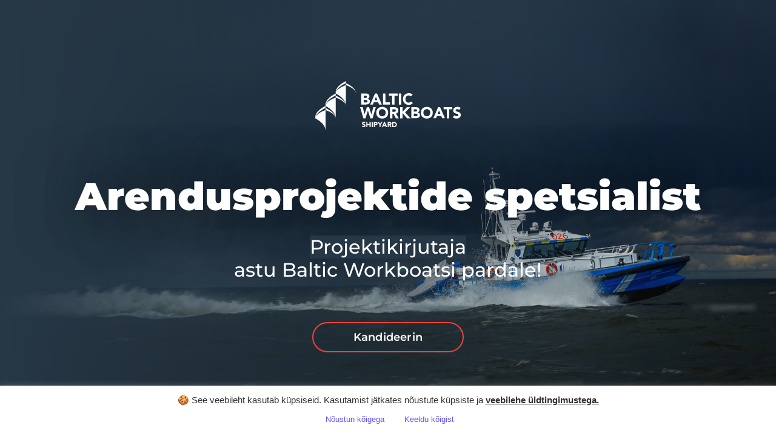

--- FILE ---
content_type: text/html; charset=UTF-8
request_url: https://levelup.ee/bwb-projektikirjutaja/
body_size: 30774
content:
<!DOCTYPE html>
<html lang="en-US" itemscope itemtype="https://schema.org/WebPage">
<head>
	<meta charset="UTF-8">
		<meta name='robots' content='index, follow, max-image-preview:large, max-snippet:-1, max-video-preview:-1' />
	<style>img:is([sizes="auto" i], [sizes^="auto," i]) { contain-intrinsic-size: 3000px 1500px }</style>
	
	<!-- This site is optimized with the Yoast SEO plugin v25.4 - https://yoast.com/wordpress/plugins/seo/ -->
	<title>BWB / Projektikirjutaja &#060; Level up</title>
	<meta name="description" content="Moodne laevatehas Baltic Workboats otsib TEHNILIST JOONESTAJAT. Astu pardale ning tule ja ehitame üheskoos maailma parimaid töölaevu." />
	<link rel="canonical" href="https://www.levelup.ee/bwb-projektikirjutaja/" />
	<meta property="og:locale" content="en_US" />
	<meta property="og:type" content="article" />
	<meta property="og:title" content="BWB / Projektikirjutaja &#060; Level up" />
	<meta property="og:description" content="Moodne laevatehas Baltic Workboats otsib TEHNILIST JOONESTAJAT. Astu pardale ning tule ja ehitame üheskoos maailma parimaid töölaevu." />
	<meta property="og:url" content="https://www.levelup.ee/bwb-projektikirjutaja/" />
	<meta property="og:site_name" content="Level up" />
	<meta property="article:publisher" content="https://www.facebook.com/levelup.ee/" />
	<meta property="article:modified_time" content="2022-10-20T10:40:46+00:00" />
	<meta property="og:image" content="https://levelup.ee/wp-content/uploads/2022/06/2C-1.jpg" />
	<meta property="og:image:width" content="1200" />
	<meta property="og:image:height" content="628" />
	<meta property="og:image:type" content="image/jpeg" />
	<meta name="twitter:card" content="summary_large_image" />
	<meta name="twitter:label1" content="Est. reading time" />
	<meta name="twitter:data1" content="8 minutes" />
	<script type="application/ld+json" class="yoast-schema-graph">{"@context":"https://schema.org","@graph":[{"@type":"WebPage","@id":"https://www.levelup.ee/bwb-projektikirjutaja/","url":"https://www.levelup.ee/bwb-projektikirjutaja/","name":"BWB / Projektikirjutaja &#060; Level up","isPartOf":{"@id":"https://www.levelup.ee/#website"},"primaryImageOfPage":{"@id":"https://www.levelup.ee/bwb-projektikirjutaja/#primaryimage"},"image":{"@id":"https://www.levelup.ee/bwb-projektikirjutaja/#primaryimage"},"thumbnailUrl":"https://levelup.ee/wp-content/uploads/2022/06/2C-1.jpg","datePublished":"2022-09-29T18:23:05+00:00","dateModified":"2022-10-20T10:40:46+00:00","description":"Moodne laevatehas Baltic Workboats otsib TEHNILIST JOONESTAJAT. Astu pardale ning tule ja ehitame üheskoos maailma parimaid töölaevu.","breadcrumb":{"@id":"https://www.levelup.ee/bwb-projektikirjutaja/#breadcrumb"},"inLanguage":"en-US","potentialAction":[{"@type":"ReadAction","target":["https://www.levelup.ee/bwb-projektikirjutaja/"]}]},{"@type":"ImageObject","inLanguage":"en-US","@id":"https://www.levelup.ee/bwb-projektikirjutaja/#primaryimage","url":"https://levelup.ee/wp-content/uploads/2022/06/2C-1.jpg","contentUrl":"https://levelup.ee/wp-content/uploads/2022/06/2C-1.jpg","width":1200,"height":628},{"@type":"BreadcrumbList","@id":"https://www.levelup.ee/bwb-projektikirjutaja/#breadcrumb","itemListElement":[{"@type":"ListItem","position":1,"name":"Home","item":"https://www.levelup.ee/"},{"@type":"ListItem","position":2,"name":"BWB / Projektikirjutaja"}]},{"@type":"WebSite","@id":"https://www.levelup.ee/#website","url":"https://www.levelup.ee/","name":"Level up","description":"Digital Recruitment Agency","publisher":{"@id":"https://www.levelup.ee/#organization"},"potentialAction":[{"@type":"SearchAction","target":{"@type":"EntryPoint","urlTemplate":"https://www.levelup.ee/?s={search_term_string}"},"query-input":{"@type":"PropertyValueSpecification","valueRequired":true,"valueName":"search_term_string"}}],"inLanguage":"en-US"},{"@type":"Organization","@id":"https://www.levelup.ee/#organization","name":"LVL UP OÜ","url":"https://www.levelup.ee/","logo":{"@type":"ImageObject","inLanguage":"en-US","@id":"https://www.levelup.ee/#/schema/logo/image/","url":"https://levelup.ee/wp-content/uploads/2019/06/logo-01.svg","contentUrl":"https://levelup.ee/wp-content/uploads/2019/06/logo-01.svg","width":500,"height":149,"caption":"LVL UP OÜ"},"image":{"@id":"https://www.levelup.ee/#/schema/logo/image/"},"sameAs":["https://www.facebook.com/levelup.ee/","https://www.linkedin.com/company/16175054/","https://www.youtube.com/channel/UCcI7OTSkYvWZPlxMfmfgLDg"]}]}</script>
	<!-- / Yoast SEO plugin. -->


<link rel='dns-prefetch' href='//use.fontawesome.com' />
<link rel="alternate" type="application/rss+xml" title="Level up &raquo; Feed" href="https://levelup.ee/feed/" />
<link rel="alternate" type="application/rss+xml" title="Level up &raquo; Comments Feed" href="https://levelup.ee/comments/feed/" />
<script>
window._wpemojiSettings = {"baseUrl":"https:\/\/s.w.org\/images\/core\/emoji\/16.0.1\/72x72\/","ext":".png","svgUrl":"https:\/\/s.w.org\/images\/core\/emoji\/16.0.1\/svg\/","svgExt":".svg","source":{"concatemoji":"https:\/\/levelup.ee\/wp-includes\/js\/wp-emoji-release.min.js?ver=6.8.3"}};
/*! This file is auto-generated */
!function(s,n){var o,i,e;function c(e){try{var t={supportTests:e,timestamp:(new Date).valueOf()};sessionStorage.setItem(o,JSON.stringify(t))}catch(e){}}function p(e,t,n){e.clearRect(0,0,e.canvas.width,e.canvas.height),e.fillText(t,0,0);var t=new Uint32Array(e.getImageData(0,0,e.canvas.width,e.canvas.height).data),a=(e.clearRect(0,0,e.canvas.width,e.canvas.height),e.fillText(n,0,0),new Uint32Array(e.getImageData(0,0,e.canvas.width,e.canvas.height).data));return t.every(function(e,t){return e===a[t]})}function u(e,t){e.clearRect(0,0,e.canvas.width,e.canvas.height),e.fillText(t,0,0);for(var n=e.getImageData(16,16,1,1),a=0;a<n.data.length;a++)if(0!==n.data[a])return!1;return!0}function f(e,t,n,a){switch(t){case"flag":return n(e,"\ud83c\udff3\ufe0f\u200d\u26a7\ufe0f","\ud83c\udff3\ufe0f\u200b\u26a7\ufe0f")?!1:!n(e,"\ud83c\udde8\ud83c\uddf6","\ud83c\udde8\u200b\ud83c\uddf6")&&!n(e,"\ud83c\udff4\udb40\udc67\udb40\udc62\udb40\udc65\udb40\udc6e\udb40\udc67\udb40\udc7f","\ud83c\udff4\u200b\udb40\udc67\u200b\udb40\udc62\u200b\udb40\udc65\u200b\udb40\udc6e\u200b\udb40\udc67\u200b\udb40\udc7f");case"emoji":return!a(e,"\ud83e\udedf")}return!1}function g(e,t,n,a){var r="undefined"!=typeof WorkerGlobalScope&&self instanceof WorkerGlobalScope?new OffscreenCanvas(300,150):s.createElement("canvas"),o=r.getContext("2d",{willReadFrequently:!0}),i=(o.textBaseline="top",o.font="600 32px Arial",{});return e.forEach(function(e){i[e]=t(o,e,n,a)}),i}function t(e){var t=s.createElement("script");t.src=e,t.defer=!0,s.head.appendChild(t)}"undefined"!=typeof Promise&&(o="wpEmojiSettingsSupports",i=["flag","emoji"],n.supports={everything:!0,everythingExceptFlag:!0},e=new Promise(function(e){s.addEventListener("DOMContentLoaded",e,{once:!0})}),new Promise(function(t){var n=function(){try{var e=JSON.parse(sessionStorage.getItem(o));if("object"==typeof e&&"number"==typeof e.timestamp&&(new Date).valueOf()<e.timestamp+604800&&"object"==typeof e.supportTests)return e.supportTests}catch(e){}return null}();if(!n){if("undefined"!=typeof Worker&&"undefined"!=typeof OffscreenCanvas&&"undefined"!=typeof URL&&URL.createObjectURL&&"undefined"!=typeof Blob)try{var e="postMessage("+g.toString()+"("+[JSON.stringify(i),f.toString(),p.toString(),u.toString()].join(",")+"));",a=new Blob([e],{type:"text/javascript"}),r=new Worker(URL.createObjectURL(a),{name:"wpTestEmojiSupports"});return void(r.onmessage=function(e){c(n=e.data),r.terminate(),t(n)})}catch(e){}c(n=g(i,f,p,u))}t(n)}).then(function(e){for(var t in e)n.supports[t]=e[t],n.supports.everything=n.supports.everything&&n.supports[t],"flag"!==t&&(n.supports.everythingExceptFlag=n.supports.everythingExceptFlag&&n.supports[t]);n.supports.everythingExceptFlag=n.supports.everythingExceptFlag&&!n.supports.flag,n.DOMReady=!1,n.readyCallback=function(){n.DOMReady=!0}}).then(function(){return e}).then(function(){var e;n.supports.everything||(n.readyCallback(),(e=n.source||{}).concatemoji?t(e.concatemoji):e.wpemoji&&e.twemoji&&(t(e.twemoji),t(e.wpemoji)))}))}((window,document),window._wpemojiSettings);
</script>
<link rel='stylesheet' id='hfe-widgets-style-css' href='https://levelup.ee/wp-content/plugins/header-footer-elementor/inc/widgets-css/frontend.css?ver=2.4.4' media='all' />
<link rel='stylesheet' id='jkit-elements-main-css' href='https://levelup.ee/wp-content/plugins/jeg-elementor-kit/assets/css/elements/main.css?ver=2.6.13' media='all' />
<style id='wp-emoji-styles-inline-css'>

	img.wp-smiley, img.emoji {
		display: inline !important;
		border: none !important;
		box-shadow: none !important;
		height: 1em !important;
		width: 1em !important;
		margin: 0 0.07em !important;
		vertical-align: -0.1em !important;
		background: none !important;
		padding: 0 !important;
	}
</style>
<style id='font-awesome-svg-styles-default-inline-css'>
.svg-inline--fa {
  display: inline-block;
  height: 1em;
  overflow: visible;
  vertical-align: -.125em;
}
</style>
<link rel='stylesheet' id='font-awesome-svg-styles-css' href='https://levelup.ee/wp-content/uploads/font-awesome/v5.15.4/css/svg-with-js.css' media='all' />
<style id='font-awesome-svg-styles-inline-css'>
   .wp-block-font-awesome-icon svg::before,
   .wp-rich-text-font-awesome-icon svg::before {content: unset;}
</style>
<style id='global-styles-inline-css'>
:root{--wp--preset--aspect-ratio--square: 1;--wp--preset--aspect-ratio--4-3: 4/3;--wp--preset--aspect-ratio--3-4: 3/4;--wp--preset--aspect-ratio--3-2: 3/2;--wp--preset--aspect-ratio--2-3: 2/3;--wp--preset--aspect-ratio--16-9: 16/9;--wp--preset--aspect-ratio--9-16: 9/16;--wp--preset--color--black: #000000;--wp--preset--color--cyan-bluish-gray: #abb8c3;--wp--preset--color--white: #ffffff;--wp--preset--color--pale-pink: #f78da7;--wp--preset--color--vivid-red: #cf2e2e;--wp--preset--color--luminous-vivid-orange: #ff6900;--wp--preset--color--luminous-vivid-amber: #fcb900;--wp--preset--color--light-green-cyan: #7bdcb5;--wp--preset--color--vivid-green-cyan: #00d084;--wp--preset--color--pale-cyan-blue: #8ed1fc;--wp--preset--color--vivid-cyan-blue: #0693e3;--wp--preset--color--vivid-purple: #9b51e0;--wp--preset--gradient--vivid-cyan-blue-to-vivid-purple: linear-gradient(135deg,rgba(6,147,227,1) 0%,rgb(155,81,224) 100%);--wp--preset--gradient--light-green-cyan-to-vivid-green-cyan: linear-gradient(135deg,rgb(122,220,180) 0%,rgb(0,208,130) 100%);--wp--preset--gradient--luminous-vivid-amber-to-luminous-vivid-orange: linear-gradient(135deg,rgba(252,185,0,1) 0%,rgba(255,105,0,1) 100%);--wp--preset--gradient--luminous-vivid-orange-to-vivid-red: linear-gradient(135deg,rgba(255,105,0,1) 0%,rgb(207,46,46) 100%);--wp--preset--gradient--very-light-gray-to-cyan-bluish-gray: linear-gradient(135deg,rgb(238,238,238) 0%,rgb(169,184,195) 100%);--wp--preset--gradient--cool-to-warm-spectrum: linear-gradient(135deg,rgb(74,234,220) 0%,rgb(151,120,209) 20%,rgb(207,42,186) 40%,rgb(238,44,130) 60%,rgb(251,105,98) 80%,rgb(254,248,76) 100%);--wp--preset--gradient--blush-light-purple: linear-gradient(135deg,rgb(255,206,236) 0%,rgb(152,150,240) 100%);--wp--preset--gradient--blush-bordeaux: linear-gradient(135deg,rgb(254,205,165) 0%,rgb(254,45,45) 50%,rgb(107,0,62) 100%);--wp--preset--gradient--luminous-dusk: linear-gradient(135deg,rgb(255,203,112) 0%,rgb(199,81,192) 50%,rgb(65,88,208) 100%);--wp--preset--gradient--pale-ocean: linear-gradient(135deg,rgb(255,245,203) 0%,rgb(182,227,212) 50%,rgb(51,167,181) 100%);--wp--preset--gradient--electric-grass: linear-gradient(135deg,rgb(202,248,128) 0%,rgb(113,206,126) 100%);--wp--preset--gradient--midnight: linear-gradient(135deg,rgb(2,3,129) 0%,rgb(40,116,252) 100%);--wp--preset--font-size--small: 13px;--wp--preset--font-size--medium: 20px;--wp--preset--font-size--large: 36px;--wp--preset--font-size--x-large: 42px;--wp--preset--spacing--20: 0.44rem;--wp--preset--spacing--30: 0.67rem;--wp--preset--spacing--40: 1rem;--wp--preset--spacing--50: 1.5rem;--wp--preset--spacing--60: 2.25rem;--wp--preset--spacing--70: 3.38rem;--wp--preset--spacing--80: 5.06rem;--wp--preset--shadow--natural: 6px 6px 9px rgba(0, 0, 0, 0.2);--wp--preset--shadow--deep: 12px 12px 50px rgba(0, 0, 0, 0.4);--wp--preset--shadow--sharp: 6px 6px 0px rgba(0, 0, 0, 0.2);--wp--preset--shadow--outlined: 6px 6px 0px -3px rgba(255, 255, 255, 1), 6px 6px rgba(0, 0, 0, 1);--wp--preset--shadow--crisp: 6px 6px 0px rgba(0, 0, 0, 1);}:root { --wp--style--global--content-size: 800px;--wp--style--global--wide-size: 1200px; }:where(body) { margin: 0; }.wp-site-blocks > .alignleft { float: left; margin-right: 2em; }.wp-site-blocks > .alignright { float: right; margin-left: 2em; }.wp-site-blocks > .aligncenter { justify-content: center; margin-left: auto; margin-right: auto; }:where(.wp-site-blocks) > * { margin-block-start: 24px; margin-block-end: 0; }:where(.wp-site-blocks) > :first-child { margin-block-start: 0; }:where(.wp-site-blocks) > :last-child { margin-block-end: 0; }:root { --wp--style--block-gap: 24px; }:root :where(.is-layout-flow) > :first-child{margin-block-start: 0;}:root :where(.is-layout-flow) > :last-child{margin-block-end: 0;}:root :where(.is-layout-flow) > *{margin-block-start: 24px;margin-block-end: 0;}:root :where(.is-layout-constrained) > :first-child{margin-block-start: 0;}:root :where(.is-layout-constrained) > :last-child{margin-block-end: 0;}:root :where(.is-layout-constrained) > *{margin-block-start: 24px;margin-block-end: 0;}:root :where(.is-layout-flex){gap: 24px;}:root :where(.is-layout-grid){gap: 24px;}.is-layout-flow > .alignleft{float: left;margin-inline-start: 0;margin-inline-end: 2em;}.is-layout-flow > .alignright{float: right;margin-inline-start: 2em;margin-inline-end: 0;}.is-layout-flow > .aligncenter{margin-left: auto !important;margin-right: auto !important;}.is-layout-constrained > .alignleft{float: left;margin-inline-start: 0;margin-inline-end: 2em;}.is-layout-constrained > .alignright{float: right;margin-inline-start: 2em;margin-inline-end: 0;}.is-layout-constrained > .aligncenter{margin-left: auto !important;margin-right: auto !important;}.is-layout-constrained > :where(:not(.alignleft):not(.alignright):not(.alignfull)){max-width: var(--wp--style--global--content-size);margin-left: auto !important;margin-right: auto !important;}.is-layout-constrained > .alignwide{max-width: var(--wp--style--global--wide-size);}body .is-layout-flex{display: flex;}.is-layout-flex{flex-wrap: wrap;align-items: center;}.is-layout-flex > :is(*, div){margin: 0;}body .is-layout-grid{display: grid;}.is-layout-grid > :is(*, div){margin: 0;}body{padding-top: 0px;padding-right: 0px;padding-bottom: 0px;padding-left: 0px;}a:where(:not(.wp-element-button)){text-decoration: underline;}:root :where(.wp-element-button, .wp-block-button__link){background-color: #32373c;border-width: 0;color: #fff;font-family: inherit;font-size: inherit;line-height: inherit;padding: calc(0.667em + 2px) calc(1.333em + 2px);text-decoration: none;}.has-black-color{color: var(--wp--preset--color--black) !important;}.has-cyan-bluish-gray-color{color: var(--wp--preset--color--cyan-bluish-gray) !important;}.has-white-color{color: var(--wp--preset--color--white) !important;}.has-pale-pink-color{color: var(--wp--preset--color--pale-pink) !important;}.has-vivid-red-color{color: var(--wp--preset--color--vivid-red) !important;}.has-luminous-vivid-orange-color{color: var(--wp--preset--color--luminous-vivid-orange) !important;}.has-luminous-vivid-amber-color{color: var(--wp--preset--color--luminous-vivid-amber) !important;}.has-light-green-cyan-color{color: var(--wp--preset--color--light-green-cyan) !important;}.has-vivid-green-cyan-color{color: var(--wp--preset--color--vivid-green-cyan) !important;}.has-pale-cyan-blue-color{color: var(--wp--preset--color--pale-cyan-blue) !important;}.has-vivid-cyan-blue-color{color: var(--wp--preset--color--vivid-cyan-blue) !important;}.has-vivid-purple-color{color: var(--wp--preset--color--vivid-purple) !important;}.has-black-background-color{background-color: var(--wp--preset--color--black) !important;}.has-cyan-bluish-gray-background-color{background-color: var(--wp--preset--color--cyan-bluish-gray) !important;}.has-white-background-color{background-color: var(--wp--preset--color--white) !important;}.has-pale-pink-background-color{background-color: var(--wp--preset--color--pale-pink) !important;}.has-vivid-red-background-color{background-color: var(--wp--preset--color--vivid-red) !important;}.has-luminous-vivid-orange-background-color{background-color: var(--wp--preset--color--luminous-vivid-orange) !important;}.has-luminous-vivid-amber-background-color{background-color: var(--wp--preset--color--luminous-vivid-amber) !important;}.has-light-green-cyan-background-color{background-color: var(--wp--preset--color--light-green-cyan) !important;}.has-vivid-green-cyan-background-color{background-color: var(--wp--preset--color--vivid-green-cyan) !important;}.has-pale-cyan-blue-background-color{background-color: var(--wp--preset--color--pale-cyan-blue) !important;}.has-vivid-cyan-blue-background-color{background-color: var(--wp--preset--color--vivid-cyan-blue) !important;}.has-vivid-purple-background-color{background-color: var(--wp--preset--color--vivid-purple) !important;}.has-black-border-color{border-color: var(--wp--preset--color--black) !important;}.has-cyan-bluish-gray-border-color{border-color: var(--wp--preset--color--cyan-bluish-gray) !important;}.has-white-border-color{border-color: var(--wp--preset--color--white) !important;}.has-pale-pink-border-color{border-color: var(--wp--preset--color--pale-pink) !important;}.has-vivid-red-border-color{border-color: var(--wp--preset--color--vivid-red) !important;}.has-luminous-vivid-orange-border-color{border-color: var(--wp--preset--color--luminous-vivid-orange) !important;}.has-luminous-vivid-amber-border-color{border-color: var(--wp--preset--color--luminous-vivid-amber) !important;}.has-light-green-cyan-border-color{border-color: var(--wp--preset--color--light-green-cyan) !important;}.has-vivid-green-cyan-border-color{border-color: var(--wp--preset--color--vivid-green-cyan) !important;}.has-pale-cyan-blue-border-color{border-color: var(--wp--preset--color--pale-cyan-blue) !important;}.has-vivid-cyan-blue-border-color{border-color: var(--wp--preset--color--vivid-cyan-blue) !important;}.has-vivid-purple-border-color{border-color: var(--wp--preset--color--vivid-purple) !important;}.has-vivid-cyan-blue-to-vivid-purple-gradient-background{background: var(--wp--preset--gradient--vivid-cyan-blue-to-vivid-purple) !important;}.has-light-green-cyan-to-vivid-green-cyan-gradient-background{background: var(--wp--preset--gradient--light-green-cyan-to-vivid-green-cyan) !important;}.has-luminous-vivid-amber-to-luminous-vivid-orange-gradient-background{background: var(--wp--preset--gradient--luminous-vivid-amber-to-luminous-vivid-orange) !important;}.has-luminous-vivid-orange-to-vivid-red-gradient-background{background: var(--wp--preset--gradient--luminous-vivid-orange-to-vivid-red) !important;}.has-very-light-gray-to-cyan-bluish-gray-gradient-background{background: var(--wp--preset--gradient--very-light-gray-to-cyan-bluish-gray) !important;}.has-cool-to-warm-spectrum-gradient-background{background: var(--wp--preset--gradient--cool-to-warm-spectrum) !important;}.has-blush-light-purple-gradient-background{background: var(--wp--preset--gradient--blush-light-purple) !important;}.has-blush-bordeaux-gradient-background{background: var(--wp--preset--gradient--blush-bordeaux) !important;}.has-luminous-dusk-gradient-background{background: var(--wp--preset--gradient--luminous-dusk) !important;}.has-pale-ocean-gradient-background{background: var(--wp--preset--gradient--pale-ocean) !important;}.has-electric-grass-gradient-background{background: var(--wp--preset--gradient--electric-grass) !important;}.has-midnight-gradient-background{background: var(--wp--preset--gradient--midnight) !important;}.has-small-font-size{font-size: var(--wp--preset--font-size--small) !important;}.has-medium-font-size{font-size: var(--wp--preset--font-size--medium) !important;}.has-large-font-size{font-size: var(--wp--preset--font-size--large) !important;}.has-x-large-font-size{font-size: var(--wp--preset--font-size--x-large) !important;}
:root :where(.wp-block-pullquote){font-size: 1.5em;line-height: 1.6;}
</style>
<link rel='stylesheet' id='dashicons-css' href='https://levelup.ee/wp-includes/css/dashicons.min.css?ver=6.8.3' media='all' />
<link rel='stylesheet' id='admin-bar-css' href='https://levelup.ee/wp-includes/css/admin-bar.min.css?ver=6.8.3' media='all' />
<style id='admin-bar-inline-css'>

    /* Hide CanvasJS credits for P404 charts specifically */
    #p404RedirectChart .canvasjs-chart-credit {
        display: none !important;
    }
    
    #p404RedirectChart canvas {
        border-radius: 6px;
    }

    .p404-redirect-adminbar-weekly-title {
        font-weight: bold;
        font-size: 14px;
        color: #fff;
        margin-bottom: 6px;
    }

    #wpadminbar #wp-admin-bar-p404_free_top_button .ab-icon:before {
        content: "\f103";
        color: #dc3545;
        top: 3px;
    }
    
    #wp-admin-bar-p404_free_top_button .ab-item {
        min-width: 80px !important;
        padding: 0px !important;
    }
    
    /* Ensure proper positioning and z-index for P404 dropdown */
    .p404-redirect-adminbar-dropdown-wrap { 
        min-width: 0; 
        padding: 0;
        position: static !important;
    }
    
    #wpadminbar #wp-admin-bar-p404_free_top_button_dropdown {
        position: static !important;
    }
    
    #wpadminbar #wp-admin-bar-p404_free_top_button_dropdown .ab-item {
        padding: 0 !important;
        margin: 0 !important;
    }
    
    .p404-redirect-dropdown-container {
        min-width: 340px;
        padding: 18px 18px 12px 18px;
        background: #23282d !important;
        color: #fff;
        border-radius: 12px;
        box-shadow: 0 8px 32px rgba(0,0,0,0.25);
        margin-top: 10px;
        position: relative !important;
        z-index: 999999 !important;
        display: block !important;
        border: 1px solid #444;
    }
    
    /* Ensure P404 dropdown appears on hover */
    #wpadminbar #wp-admin-bar-p404_free_top_button .p404-redirect-dropdown-container { 
        display: none !important;
    }
    
    #wpadminbar #wp-admin-bar-p404_free_top_button:hover .p404-redirect-dropdown-container { 
        display: block !important;
    }
    
    #wpadminbar #wp-admin-bar-p404_free_top_button:hover #wp-admin-bar-p404_free_top_button_dropdown .p404-redirect-dropdown-container {
        display: block !important;
    }
    
    .p404-redirect-card {
        background: #2c3338;
        border-radius: 8px;
        padding: 18px 18px 12px 18px;
        box-shadow: 0 2px 8px rgba(0,0,0,0.07);
        display: flex;
        flex-direction: column;
        align-items: flex-start;
        border: 1px solid #444;
    }
    
    .p404-redirect-btn {
        display: inline-block;
        background: #dc3545;
        color: #fff !important;
        font-weight: bold;
        padding: 5px 22px;
        border-radius: 8px;
        text-decoration: none;
        font-size: 17px;
        transition: background 0.2s, box-shadow 0.2s;
        margin-top: 8px;
        box-shadow: 0 2px 8px rgba(220,53,69,0.15);
        text-align: center;
        line-height: 1.6;
    }
    
    .p404-redirect-btn:hover {
        background: #c82333;
        color: #fff !important;
        box-shadow: 0 4px 16px rgba(220,53,69,0.25);
    }
    
    /* Prevent conflicts with other admin bar dropdowns */
    #wpadminbar .ab-top-menu > li:hover > .ab-item,
    #wpadminbar .ab-top-menu > li.hover > .ab-item {
        z-index: auto;
    }
    
    #wpadminbar #wp-admin-bar-p404_free_top_button:hover > .ab-item {
        z-index: 999998 !important;
    }
    
</style>
<link rel='stylesheet' id='cookie-law-info-css' href='https://levelup.ee/wp-content/plugins/cookie-law-info/legacy/public/css/cookie-law-info-public.css?ver=3.3.1' media='all' />
<link rel='stylesheet' id='cookie-law-info-gdpr-css' href='https://levelup.ee/wp-content/plugins/cookie-law-info/legacy/public/css/cookie-law-info-gdpr.css?ver=3.3.1' media='all' />
<link rel='stylesheet' id='hfe-style-css' href='https://levelup.ee/wp-content/plugins/header-footer-elementor/assets/css/header-footer-elementor.css?ver=2.4.4' media='all' />
<link rel='stylesheet' id='elementor-frontend-css' href='https://levelup.ee/wp-content/plugins/elementor/assets/css/frontend.min.css?ver=3.30.2' media='all' />
<style id='elementor-frontend-inline-css'>
@-webkit-keyframes ha_fadeIn{0%{opacity:0}to{opacity:1}}@keyframes ha_fadeIn{0%{opacity:0}to{opacity:1}}@-webkit-keyframes ha_zoomIn{0%{opacity:0;-webkit-transform:scale3d(.3,.3,.3);transform:scale3d(.3,.3,.3)}50%{opacity:1}}@keyframes ha_zoomIn{0%{opacity:0;-webkit-transform:scale3d(.3,.3,.3);transform:scale3d(.3,.3,.3)}50%{opacity:1}}@-webkit-keyframes ha_rollIn{0%{opacity:0;-webkit-transform:translate3d(-100%,0,0) rotate3d(0,0,1,-120deg);transform:translate3d(-100%,0,0) rotate3d(0,0,1,-120deg)}to{opacity:1}}@keyframes ha_rollIn{0%{opacity:0;-webkit-transform:translate3d(-100%,0,0) rotate3d(0,0,1,-120deg);transform:translate3d(-100%,0,0) rotate3d(0,0,1,-120deg)}to{opacity:1}}@-webkit-keyframes ha_bounce{0%,20%,53%,to{-webkit-animation-timing-function:cubic-bezier(.215,.61,.355,1);animation-timing-function:cubic-bezier(.215,.61,.355,1)}40%,43%{-webkit-transform:translate3d(0,-30px,0) scaleY(1.1);transform:translate3d(0,-30px,0) scaleY(1.1);-webkit-animation-timing-function:cubic-bezier(.755,.05,.855,.06);animation-timing-function:cubic-bezier(.755,.05,.855,.06)}70%{-webkit-transform:translate3d(0,-15px,0) scaleY(1.05);transform:translate3d(0,-15px,0) scaleY(1.05);-webkit-animation-timing-function:cubic-bezier(.755,.05,.855,.06);animation-timing-function:cubic-bezier(.755,.05,.855,.06)}80%{-webkit-transition-timing-function:cubic-bezier(.215,.61,.355,1);transition-timing-function:cubic-bezier(.215,.61,.355,1);-webkit-transform:translate3d(0,0,0) scaleY(.95);transform:translate3d(0,0,0) scaleY(.95)}90%{-webkit-transform:translate3d(0,-4px,0) scaleY(1.02);transform:translate3d(0,-4px,0) scaleY(1.02)}}@keyframes ha_bounce{0%,20%,53%,to{-webkit-animation-timing-function:cubic-bezier(.215,.61,.355,1);animation-timing-function:cubic-bezier(.215,.61,.355,1)}40%,43%{-webkit-transform:translate3d(0,-30px,0) scaleY(1.1);transform:translate3d(0,-30px,0) scaleY(1.1);-webkit-animation-timing-function:cubic-bezier(.755,.05,.855,.06);animation-timing-function:cubic-bezier(.755,.05,.855,.06)}70%{-webkit-transform:translate3d(0,-15px,0) scaleY(1.05);transform:translate3d(0,-15px,0) scaleY(1.05);-webkit-animation-timing-function:cubic-bezier(.755,.05,.855,.06);animation-timing-function:cubic-bezier(.755,.05,.855,.06)}80%{-webkit-transition-timing-function:cubic-bezier(.215,.61,.355,1);transition-timing-function:cubic-bezier(.215,.61,.355,1);-webkit-transform:translate3d(0,0,0) scaleY(.95);transform:translate3d(0,0,0) scaleY(.95)}90%{-webkit-transform:translate3d(0,-4px,0) scaleY(1.02);transform:translate3d(0,-4px,0) scaleY(1.02)}}@-webkit-keyframes ha_bounceIn{0%,20%,40%,60%,80%,to{-webkit-animation-timing-function:cubic-bezier(.215,.61,.355,1);animation-timing-function:cubic-bezier(.215,.61,.355,1)}0%{opacity:0;-webkit-transform:scale3d(.3,.3,.3);transform:scale3d(.3,.3,.3)}20%{-webkit-transform:scale3d(1.1,1.1,1.1);transform:scale3d(1.1,1.1,1.1)}40%{-webkit-transform:scale3d(.9,.9,.9);transform:scale3d(.9,.9,.9)}60%{opacity:1;-webkit-transform:scale3d(1.03,1.03,1.03);transform:scale3d(1.03,1.03,1.03)}80%{-webkit-transform:scale3d(.97,.97,.97);transform:scale3d(.97,.97,.97)}to{opacity:1}}@keyframes ha_bounceIn{0%,20%,40%,60%,80%,to{-webkit-animation-timing-function:cubic-bezier(.215,.61,.355,1);animation-timing-function:cubic-bezier(.215,.61,.355,1)}0%{opacity:0;-webkit-transform:scale3d(.3,.3,.3);transform:scale3d(.3,.3,.3)}20%{-webkit-transform:scale3d(1.1,1.1,1.1);transform:scale3d(1.1,1.1,1.1)}40%{-webkit-transform:scale3d(.9,.9,.9);transform:scale3d(.9,.9,.9)}60%{opacity:1;-webkit-transform:scale3d(1.03,1.03,1.03);transform:scale3d(1.03,1.03,1.03)}80%{-webkit-transform:scale3d(.97,.97,.97);transform:scale3d(.97,.97,.97)}to{opacity:1}}@-webkit-keyframes ha_flipInX{0%{opacity:0;-webkit-transform:perspective(400px) rotate3d(1,0,0,90deg);transform:perspective(400px) rotate3d(1,0,0,90deg);-webkit-animation-timing-function:ease-in;animation-timing-function:ease-in}40%{-webkit-transform:perspective(400px) rotate3d(1,0,0,-20deg);transform:perspective(400px) rotate3d(1,0,0,-20deg);-webkit-animation-timing-function:ease-in;animation-timing-function:ease-in}60%{opacity:1;-webkit-transform:perspective(400px) rotate3d(1,0,0,10deg);transform:perspective(400px) rotate3d(1,0,0,10deg)}80%{-webkit-transform:perspective(400px) rotate3d(1,0,0,-5deg);transform:perspective(400px) rotate3d(1,0,0,-5deg)}}@keyframes ha_flipInX{0%{opacity:0;-webkit-transform:perspective(400px) rotate3d(1,0,0,90deg);transform:perspective(400px) rotate3d(1,0,0,90deg);-webkit-animation-timing-function:ease-in;animation-timing-function:ease-in}40%{-webkit-transform:perspective(400px) rotate3d(1,0,0,-20deg);transform:perspective(400px) rotate3d(1,0,0,-20deg);-webkit-animation-timing-function:ease-in;animation-timing-function:ease-in}60%{opacity:1;-webkit-transform:perspective(400px) rotate3d(1,0,0,10deg);transform:perspective(400px) rotate3d(1,0,0,10deg)}80%{-webkit-transform:perspective(400px) rotate3d(1,0,0,-5deg);transform:perspective(400px) rotate3d(1,0,0,-5deg)}}@-webkit-keyframes ha_flipInY{0%{opacity:0;-webkit-transform:perspective(400px) rotate3d(0,1,0,90deg);transform:perspective(400px) rotate3d(0,1,0,90deg);-webkit-animation-timing-function:ease-in;animation-timing-function:ease-in}40%{-webkit-transform:perspective(400px) rotate3d(0,1,0,-20deg);transform:perspective(400px) rotate3d(0,1,0,-20deg);-webkit-animation-timing-function:ease-in;animation-timing-function:ease-in}60%{opacity:1;-webkit-transform:perspective(400px) rotate3d(0,1,0,10deg);transform:perspective(400px) rotate3d(0,1,0,10deg)}80%{-webkit-transform:perspective(400px) rotate3d(0,1,0,-5deg);transform:perspective(400px) rotate3d(0,1,0,-5deg)}}@keyframes ha_flipInY{0%{opacity:0;-webkit-transform:perspective(400px) rotate3d(0,1,0,90deg);transform:perspective(400px) rotate3d(0,1,0,90deg);-webkit-animation-timing-function:ease-in;animation-timing-function:ease-in}40%{-webkit-transform:perspective(400px) rotate3d(0,1,0,-20deg);transform:perspective(400px) rotate3d(0,1,0,-20deg);-webkit-animation-timing-function:ease-in;animation-timing-function:ease-in}60%{opacity:1;-webkit-transform:perspective(400px) rotate3d(0,1,0,10deg);transform:perspective(400px) rotate3d(0,1,0,10deg)}80%{-webkit-transform:perspective(400px) rotate3d(0,1,0,-5deg);transform:perspective(400px) rotate3d(0,1,0,-5deg)}}@-webkit-keyframes ha_swing{20%{-webkit-transform:rotate3d(0,0,1,15deg);transform:rotate3d(0,0,1,15deg)}40%{-webkit-transform:rotate3d(0,0,1,-10deg);transform:rotate3d(0,0,1,-10deg)}60%{-webkit-transform:rotate3d(0,0,1,5deg);transform:rotate3d(0,0,1,5deg)}80%{-webkit-transform:rotate3d(0,0,1,-5deg);transform:rotate3d(0,0,1,-5deg)}}@keyframes ha_swing{20%{-webkit-transform:rotate3d(0,0,1,15deg);transform:rotate3d(0,0,1,15deg)}40%{-webkit-transform:rotate3d(0,0,1,-10deg);transform:rotate3d(0,0,1,-10deg)}60%{-webkit-transform:rotate3d(0,0,1,5deg);transform:rotate3d(0,0,1,5deg)}80%{-webkit-transform:rotate3d(0,0,1,-5deg);transform:rotate3d(0,0,1,-5deg)}}@-webkit-keyframes ha_slideInDown{0%{visibility:visible;-webkit-transform:translate3d(0,-100%,0);transform:translate3d(0,-100%,0)}}@keyframes ha_slideInDown{0%{visibility:visible;-webkit-transform:translate3d(0,-100%,0);transform:translate3d(0,-100%,0)}}@-webkit-keyframes ha_slideInUp{0%{visibility:visible;-webkit-transform:translate3d(0,100%,0);transform:translate3d(0,100%,0)}}@keyframes ha_slideInUp{0%{visibility:visible;-webkit-transform:translate3d(0,100%,0);transform:translate3d(0,100%,0)}}@-webkit-keyframes ha_slideInLeft{0%{visibility:visible;-webkit-transform:translate3d(-100%,0,0);transform:translate3d(-100%,0,0)}}@keyframes ha_slideInLeft{0%{visibility:visible;-webkit-transform:translate3d(-100%,0,0);transform:translate3d(-100%,0,0)}}@-webkit-keyframes ha_slideInRight{0%{visibility:visible;-webkit-transform:translate3d(100%,0,0);transform:translate3d(100%,0,0)}}@keyframes ha_slideInRight{0%{visibility:visible;-webkit-transform:translate3d(100%,0,0);transform:translate3d(100%,0,0)}}.ha_fadeIn{-webkit-animation-name:ha_fadeIn;animation-name:ha_fadeIn}.ha_zoomIn{-webkit-animation-name:ha_zoomIn;animation-name:ha_zoomIn}.ha_rollIn{-webkit-animation-name:ha_rollIn;animation-name:ha_rollIn}.ha_bounce{-webkit-transform-origin:center bottom;-ms-transform-origin:center bottom;transform-origin:center bottom;-webkit-animation-name:ha_bounce;animation-name:ha_bounce}.ha_bounceIn{-webkit-animation-name:ha_bounceIn;animation-name:ha_bounceIn;-webkit-animation-duration:.75s;-webkit-animation-duration:calc(var(--animate-duration)*.75);animation-duration:.75s;animation-duration:calc(var(--animate-duration)*.75)}.ha_flipInX,.ha_flipInY{-webkit-animation-name:ha_flipInX;animation-name:ha_flipInX;-webkit-backface-visibility:visible!important;backface-visibility:visible!important}.ha_flipInY{-webkit-animation-name:ha_flipInY;animation-name:ha_flipInY}.ha_swing{-webkit-transform-origin:top center;-ms-transform-origin:top center;transform-origin:top center;-webkit-animation-name:ha_swing;animation-name:ha_swing}.ha_slideInDown{-webkit-animation-name:ha_slideInDown;animation-name:ha_slideInDown}.ha_slideInUp{-webkit-animation-name:ha_slideInUp;animation-name:ha_slideInUp}.ha_slideInLeft{-webkit-animation-name:ha_slideInLeft;animation-name:ha_slideInLeft}.ha_slideInRight{-webkit-animation-name:ha_slideInRight;animation-name:ha_slideInRight}.ha-css-transform-yes{-webkit-transition-duration:var(--ha-tfx-transition-duration, .2s);transition-duration:var(--ha-tfx-transition-duration, .2s);-webkit-transition-property:-webkit-transform;transition-property:transform;transition-property:transform,-webkit-transform;-webkit-transform:translate(var(--ha-tfx-translate-x, 0),var(--ha-tfx-translate-y, 0)) scale(var(--ha-tfx-scale-x, 1),var(--ha-tfx-scale-y, 1)) skew(var(--ha-tfx-skew-x, 0),var(--ha-tfx-skew-y, 0)) rotateX(var(--ha-tfx-rotate-x, 0)) rotateY(var(--ha-tfx-rotate-y, 0)) rotateZ(var(--ha-tfx-rotate-z, 0));transform:translate(var(--ha-tfx-translate-x, 0),var(--ha-tfx-translate-y, 0)) scale(var(--ha-tfx-scale-x, 1),var(--ha-tfx-scale-y, 1)) skew(var(--ha-tfx-skew-x, 0),var(--ha-tfx-skew-y, 0)) rotateX(var(--ha-tfx-rotate-x, 0)) rotateY(var(--ha-tfx-rotate-y, 0)) rotateZ(var(--ha-tfx-rotate-z, 0))}.ha-css-transform-yes:hover{-webkit-transform:translate(var(--ha-tfx-translate-x-hover, var(--ha-tfx-translate-x, 0)),var(--ha-tfx-translate-y-hover, var(--ha-tfx-translate-y, 0))) scale(var(--ha-tfx-scale-x-hover, var(--ha-tfx-scale-x, 1)),var(--ha-tfx-scale-y-hover, var(--ha-tfx-scale-y, 1))) skew(var(--ha-tfx-skew-x-hover, var(--ha-tfx-skew-x, 0)),var(--ha-tfx-skew-y-hover, var(--ha-tfx-skew-y, 0))) rotateX(var(--ha-tfx-rotate-x-hover, var(--ha-tfx-rotate-x, 0))) rotateY(var(--ha-tfx-rotate-y-hover, var(--ha-tfx-rotate-y, 0))) rotateZ(var(--ha-tfx-rotate-z-hover, var(--ha-tfx-rotate-z, 0)));transform:translate(var(--ha-tfx-translate-x-hover, var(--ha-tfx-translate-x, 0)),var(--ha-tfx-translate-y-hover, var(--ha-tfx-translate-y, 0))) scale(var(--ha-tfx-scale-x-hover, var(--ha-tfx-scale-x, 1)),var(--ha-tfx-scale-y-hover, var(--ha-tfx-scale-y, 1))) skew(var(--ha-tfx-skew-x-hover, var(--ha-tfx-skew-x, 0)),var(--ha-tfx-skew-y-hover, var(--ha-tfx-skew-y, 0))) rotateX(var(--ha-tfx-rotate-x-hover, var(--ha-tfx-rotate-x, 0))) rotateY(var(--ha-tfx-rotate-y-hover, var(--ha-tfx-rotate-y, 0))) rotateZ(var(--ha-tfx-rotate-z-hover, var(--ha-tfx-rotate-z, 0)))}.happy-addon>.elementor-widget-container{word-wrap:break-word;overflow-wrap:break-word}.happy-addon>.elementor-widget-container,.happy-addon>.elementor-widget-container *{-webkit-box-sizing:border-box;box-sizing:border-box}.happy-addon:not(:has(.elementor-widget-container)),.happy-addon:not(:has(.elementor-widget-container)) *{-webkit-box-sizing:border-box;box-sizing:border-box;word-wrap:break-word;overflow-wrap:break-word}.happy-addon p:empty{display:none}.happy-addon .elementor-inline-editing{min-height:auto!important}.happy-addon-pro img{max-width:100%;height:auto;-o-object-fit:cover;object-fit:cover}.ha-screen-reader-text{position:absolute;overflow:hidden;clip:rect(1px,1px,1px,1px);margin:-1px;padding:0;width:1px;height:1px;border:0;word-wrap:normal!important;-webkit-clip-path:inset(50%);clip-path:inset(50%)}.ha-has-bg-overlay>.elementor-widget-container{position:relative;z-index:1}.ha-has-bg-overlay>.elementor-widget-container:before{position:absolute;top:0;left:0;z-index:-1;width:100%;height:100%;content:""}.ha-has-bg-overlay:not(:has(.elementor-widget-container)){position:relative;z-index:1}.ha-has-bg-overlay:not(:has(.elementor-widget-container)):before{position:absolute;top:0;left:0;z-index:-1;width:100%;height:100%;content:""}.ha-popup--is-enabled .ha-js-popup,.ha-popup--is-enabled .ha-js-popup img{cursor:-webkit-zoom-in!important;cursor:zoom-in!important}.mfp-wrap .mfp-arrow,.mfp-wrap .mfp-close{background-color:transparent}.mfp-wrap .mfp-arrow:focus,.mfp-wrap .mfp-close:focus{outline-width:thin}.ha-advanced-tooltip-enable{position:relative;cursor:pointer;--ha-tooltip-arrow-color:black;--ha-tooltip-arrow-distance:0}.ha-advanced-tooltip-enable .ha-advanced-tooltip-content{position:absolute;z-index:999;display:none;padding:5px 0;width:120px;height:auto;border-radius:6px;background-color:#000;color:#fff;text-align:center;opacity:0}.ha-advanced-tooltip-enable .ha-advanced-tooltip-content::after{position:absolute;border-width:5px;border-style:solid;content:""}.ha-advanced-tooltip-enable .ha-advanced-tooltip-content.no-arrow::after{visibility:hidden}.ha-advanced-tooltip-enable .ha-advanced-tooltip-content.show{display:inline-block;opacity:1}.ha-advanced-tooltip-enable.ha-advanced-tooltip-top .ha-advanced-tooltip-content,body[data-elementor-device-mode=tablet] .ha-advanced-tooltip-enable.ha-advanced-tooltip-tablet-top .ha-advanced-tooltip-content{top:unset;right:0;bottom:calc(101% + var(--ha-tooltip-arrow-distance));left:0;margin:0 auto}.ha-advanced-tooltip-enable.ha-advanced-tooltip-top .ha-advanced-tooltip-content::after,body[data-elementor-device-mode=tablet] .ha-advanced-tooltip-enable.ha-advanced-tooltip-tablet-top .ha-advanced-tooltip-content::after{top:100%;right:unset;bottom:unset;left:50%;border-color:var(--ha-tooltip-arrow-color) transparent transparent transparent;-webkit-transform:translateX(-50%);-ms-transform:translateX(-50%);transform:translateX(-50%)}.ha-advanced-tooltip-enable.ha-advanced-tooltip-bottom .ha-advanced-tooltip-content,body[data-elementor-device-mode=tablet] .ha-advanced-tooltip-enable.ha-advanced-tooltip-tablet-bottom .ha-advanced-tooltip-content{top:calc(101% + var(--ha-tooltip-arrow-distance));right:0;bottom:unset;left:0;margin:0 auto}.ha-advanced-tooltip-enable.ha-advanced-tooltip-bottom .ha-advanced-tooltip-content::after,body[data-elementor-device-mode=tablet] .ha-advanced-tooltip-enable.ha-advanced-tooltip-tablet-bottom .ha-advanced-tooltip-content::after{top:unset;right:unset;bottom:100%;left:50%;border-color:transparent transparent var(--ha-tooltip-arrow-color) transparent;-webkit-transform:translateX(-50%);-ms-transform:translateX(-50%);transform:translateX(-50%)}.ha-advanced-tooltip-enable.ha-advanced-tooltip-left .ha-advanced-tooltip-content,body[data-elementor-device-mode=tablet] .ha-advanced-tooltip-enable.ha-advanced-tooltip-tablet-left .ha-advanced-tooltip-content{top:50%;right:calc(101% + var(--ha-tooltip-arrow-distance));bottom:unset;left:unset;-webkit-transform:translateY(-50%);-ms-transform:translateY(-50%);transform:translateY(-50%)}.ha-advanced-tooltip-enable.ha-advanced-tooltip-left .ha-advanced-tooltip-content::after,body[data-elementor-device-mode=tablet] .ha-advanced-tooltip-enable.ha-advanced-tooltip-tablet-left .ha-advanced-tooltip-content::after{top:50%;right:unset;bottom:unset;left:100%;border-color:transparent transparent transparent var(--ha-tooltip-arrow-color);-webkit-transform:translateY(-50%);-ms-transform:translateY(-50%);transform:translateY(-50%)}.ha-advanced-tooltip-enable.ha-advanced-tooltip-right .ha-advanced-tooltip-content,body[data-elementor-device-mode=tablet] .ha-advanced-tooltip-enable.ha-advanced-tooltip-tablet-right .ha-advanced-tooltip-content{top:50%;right:unset;bottom:unset;left:calc(101% + var(--ha-tooltip-arrow-distance));-webkit-transform:translateY(-50%);-ms-transform:translateY(-50%);transform:translateY(-50%)}.ha-advanced-tooltip-enable.ha-advanced-tooltip-right .ha-advanced-tooltip-content::after,body[data-elementor-device-mode=tablet] .ha-advanced-tooltip-enable.ha-advanced-tooltip-tablet-right .ha-advanced-tooltip-content::after{top:50%;right:100%;bottom:unset;left:unset;border-color:transparent var(--ha-tooltip-arrow-color) transparent transparent;-webkit-transform:translateY(-50%);-ms-transform:translateY(-50%);transform:translateY(-50%)}body[data-elementor-device-mode=mobile] .ha-advanced-tooltip-enable.ha-advanced-tooltip-mobile-top .ha-advanced-tooltip-content{top:unset;right:0;bottom:calc(101% + var(--ha-tooltip-arrow-distance));left:0;margin:0 auto}body[data-elementor-device-mode=mobile] .ha-advanced-tooltip-enable.ha-advanced-tooltip-mobile-top .ha-advanced-tooltip-content::after{top:100%;right:unset;bottom:unset;left:50%;border-color:var(--ha-tooltip-arrow-color) transparent transparent transparent;-webkit-transform:translateX(-50%);-ms-transform:translateX(-50%);transform:translateX(-50%)}body[data-elementor-device-mode=mobile] .ha-advanced-tooltip-enable.ha-advanced-tooltip-mobile-bottom .ha-advanced-tooltip-content{top:calc(101% + var(--ha-tooltip-arrow-distance));right:0;bottom:unset;left:0;margin:0 auto}body[data-elementor-device-mode=mobile] .ha-advanced-tooltip-enable.ha-advanced-tooltip-mobile-bottom .ha-advanced-tooltip-content::after{top:unset;right:unset;bottom:100%;left:50%;border-color:transparent transparent var(--ha-tooltip-arrow-color) transparent;-webkit-transform:translateX(-50%);-ms-transform:translateX(-50%);transform:translateX(-50%)}body[data-elementor-device-mode=mobile] .ha-advanced-tooltip-enable.ha-advanced-tooltip-mobile-left .ha-advanced-tooltip-content{top:50%;right:calc(101% + var(--ha-tooltip-arrow-distance));bottom:unset;left:unset;-webkit-transform:translateY(-50%);-ms-transform:translateY(-50%);transform:translateY(-50%)}body[data-elementor-device-mode=mobile] .ha-advanced-tooltip-enable.ha-advanced-tooltip-mobile-left .ha-advanced-tooltip-content::after{top:50%;right:unset;bottom:unset;left:100%;border-color:transparent transparent transparent var(--ha-tooltip-arrow-color);-webkit-transform:translateY(-50%);-ms-transform:translateY(-50%);transform:translateY(-50%)}body[data-elementor-device-mode=mobile] .ha-advanced-tooltip-enable.ha-advanced-tooltip-mobile-right .ha-advanced-tooltip-content{top:50%;right:unset;bottom:unset;left:calc(101% + var(--ha-tooltip-arrow-distance));-webkit-transform:translateY(-50%);-ms-transform:translateY(-50%);transform:translateY(-50%)}body[data-elementor-device-mode=mobile] .ha-advanced-tooltip-enable.ha-advanced-tooltip-mobile-right .ha-advanced-tooltip-content::after{top:50%;right:100%;bottom:unset;left:unset;border-color:transparent var(--ha-tooltip-arrow-color) transparent transparent;-webkit-transform:translateY(-50%);-ms-transform:translateY(-50%);transform:translateY(-50%)}body.elementor-editor-active .happy-addon.ha-gravityforms .gform_wrapper{display:block!important}.ha-scroll-to-top-wrap.ha-scroll-to-top-hide{display:none}.ha-scroll-to-top-wrap.edit-mode,.ha-scroll-to-top-wrap.single-page-off{display:none!important}.ha-scroll-to-top-button{position:fixed;right:15px;bottom:15px;z-index:9999;display:-webkit-box;display:-webkit-flex;display:-ms-flexbox;display:flex;-webkit-box-align:center;-webkit-align-items:center;align-items:center;-ms-flex-align:center;-webkit-box-pack:center;-ms-flex-pack:center;-webkit-justify-content:center;justify-content:center;width:50px;height:50px;border-radius:50px;background-color:#5636d1;color:#fff;text-align:center;opacity:1;cursor:pointer;-webkit-transition:all .3s;transition:all .3s}.ha-scroll-to-top-button i{color:#fff;font-size:16px}.ha-scroll-to-top-button:hover{background-color:#e2498a}
</style>
<link rel='stylesheet' id='elementor-post-4144-css' href='https://levelup.ee/wp-content/uploads/elementor/css/post-4144.css?ver=1765460193' media='all' />
<link rel='stylesheet' id='elementor-pro-css' href='https://levelup.ee/wp-content/plugins/elementor-pro/assets/css/frontend.min.css?ver=3.24.0' media='all' />
<link rel='stylesheet' id='font-awesome-5-all-css' href='https://levelup.ee/wp-content/plugins/elementor/assets/lib/font-awesome/css/all.min.css?ver=3.30.2' media='all' />
<link rel='stylesheet' id='font-awesome-4-shim-css' href='https://levelup.ee/wp-content/plugins/elementor/assets/lib/font-awesome/css/v4-shims.min.css?ver=3.30.2' media='all' />
<link rel='stylesheet' id='widget-image-css' href='https://levelup.ee/wp-content/plugins/elementor/assets/css/widget-image.min.css?ver=3.30.2' media='all' />
<link rel='stylesheet' id='widget-animated-headline-css' href='https://levelup.ee/wp-content/plugins/elementor-pro/assets/css/widget-animated-headline.min.css?ver=3.24.0' media='all' />
<link rel='stylesheet' id='e-animation-fadeIn-css' href='https://levelup.ee/wp-content/plugins/elementor/assets/lib/animations/styles/fadeIn.min.css?ver=3.30.2' media='all' />
<link rel='stylesheet' id='e-animation-shrink-css' href='https://levelup.ee/wp-content/plugins/elementor/assets/lib/animations/styles/e-animation-shrink.min.css?ver=3.30.2' media='all' />
<link rel='stylesheet' id='widget-video-css' href='https://levelup.ee/wp-content/plugins/elementor/assets/css/widget-video.min.css?ver=3.30.2' media='all' />
<link rel='stylesheet' id='swiper-css' href='https://levelup.ee/wp-content/plugins/elementor/assets/lib/swiper/v8/css/swiper.min.css?ver=8.4.5' media='all' />
<link rel='stylesheet' id='e-swiper-css' href='https://levelup.ee/wp-content/plugins/elementor/assets/css/conditionals/e-swiper.min.css?ver=3.30.2' media='all' />
<link rel='stylesheet' id='widget-image-carousel-css' href='https://levelup.ee/wp-content/plugins/elementor/assets/css/widget-image-carousel.min.css?ver=3.30.2' media='all' />
<link rel='stylesheet' id='widget-countdown-css' href='https://levelup.ee/wp-content/plugins/elementor-pro/assets/css/widget-countdown.min.css?ver=3.24.0' media='all' />
<link rel='stylesheet' id='elementor-post-35951-css' href='https://levelup.ee/wp-content/uploads/elementor/css/post-35951.css?ver=1765476051' media='all' />
<link rel='stylesheet' id='hello-elementor-css' href='https://levelup.ee/wp-content/themes/hello-elementor/assets/css/reset.css?ver=3.4.4' media='all' />
<link rel='stylesheet' id='hello-elementor-theme-style-css' href='https://levelup.ee/wp-content/themes/hello-elementor/assets/css/theme.css?ver=3.4.4' media='all' />
<link rel='stylesheet' id='hello-elementor-header-footer-css' href='https://levelup.ee/wp-content/themes/hello-elementor/assets/css/header-footer.css?ver=3.4.4' media='all' />
<link rel='stylesheet' id='font-awesome-official-css' href='https://use.fontawesome.com/releases/v5.15.4/css/all.css' media='all' integrity="sha384-DyZ88mC6Up2uqS4h/KRgHuoeGwBcD4Ng9SiP4dIRy0EXTlnuz47vAwmeGwVChigm" crossorigin="anonymous" />
<link rel='stylesheet' id='widget-icon-list-css' href='https://levelup.ee/wp-content/plugins/elementor/assets/css/widget-icon-list.min.css?ver=3.30.2' media='all' />
<link rel='stylesheet' id='e-animation-grow-css' href='https://levelup.ee/wp-content/plugins/elementor/assets/lib/animations/styles/e-animation-grow.min.css?ver=3.30.2' media='all' />
<link rel='stylesheet' id='elementor-post-1840-css' href='https://levelup.ee/wp-content/uploads/elementor/css/post-1840.css?ver=1765460193' media='all' />
<link rel='stylesheet' id='happy-icons-css' href='https://levelup.ee/wp-content/plugins/happy-elementor-addons/assets/fonts/style.min.css?ver=3.18.0' media='all' />
<link rel='stylesheet' id='font-awesome-css' href='https://levelup.ee/wp-content/plugins/elementor/assets/lib/font-awesome/css/font-awesome.min.css?ver=4.7.0' media='all' />
<link rel='stylesheet' id='loftloader-lite-animation-css' href='https://levelup.ee/wp-content/plugins/loftloader/assets/css/loftloader.min.css?ver=2024112801' media='all' />
<link rel='stylesheet' id='hfe-elementor-icons-css' href='https://levelup.ee/wp-content/plugins/elementor/assets/lib/eicons/css/elementor-icons.min.css?ver=5.34.0' media='all' />
<link rel='stylesheet' id='hfe-icons-list-css' href='https://levelup.ee/wp-content/plugins/elementor/assets/css/widget-icon-list.min.css?ver=3.24.3' media='all' />
<link rel='stylesheet' id='hfe-social-icons-css' href='https://levelup.ee/wp-content/plugins/elementor/assets/css/widget-social-icons.min.css?ver=3.24.0' media='all' />
<link rel='stylesheet' id='hfe-social-share-icons-brands-css' href='https://levelup.ee/wp-content/plugins/elementor/assets/lib/font-awesome/css/brands.css?ver=5.15.3' media='all' />
<link rel='stylesheet' id='hfe-social-share-icons-fontawesome-css' href='https://levelup.ee/wp-content/plugins/elementor/assets/lib/font-awesome/css/fontawesome.css?ver=5.15.3' media='all' />
<link rel='stylesheet' id='hfe-nav-menu-icons-css' href='https://levelup.ee/wp-content/plugins/elementor/assets/lib/font-awesome/css/solid.css?ver=5.15.3' media='all' />
<link rel='stylesheet' id='hfe-widget-blockquote-css' href='https://levelup.ee/wp-content/plugins/elementor-pro/assets/css/widget-blockquote.min.css?ver=3.25.0' media='all' />
<link rel='stylesheet' id='hfe-mega-menu-css' href='https://levelup.ee/wp-content/plugins/elementor-pro/assets/css/widget-mega-menu.min.css?ver=3.26.2' media='all' />
<link rel='stylesheet' id='hfe-nav-menu-widget-css' href='https://levelup.ee/wp-content/plugins/elementor-pro/assets/css/widget-nav-menu.min.css?ver=3.26.0' media='all' />
<link rel='stylesheet' id='ekit-widget-styles-css' href='https://levelup.ee/wp-content/plugins/elementskit-lite/widgets/init/assets/css/widget-styles.css?ver=3.5.4' media='all' />
<link rel='stylesheet' id='ekit-responsive-css' href='https://levelup.ee/wp-content/plugins/elementskit-lite/widgets/init/assets/css/responsive.css?ver=3.5.4' media='all' />
<link rel='stylesheet' id='eael-general-css' href='https://levelup.ee/wp-content/plugins/essential-addons-for-elementor-lite/assets/front-end/css/view/general.min.css?ver=6.2.0' media='all' />
<link rel='stylesheet' id='slick-css' href='https://levelup.ee/wp-content/plugins/happy-elementor-addons/assets/vendor/slick/slick.css?ver=3.18.0' media='all' />
<link rel='stylesheet' id='slick-theme-css' href='https://levelup.ee/wp-content/plugins/happy-elementor-addons/assets/vendor/slick/slick-theme.css?ver=3.18.0' media='all' />
<link rel='stylesheet' id='happy-elementor-addons-35951-css' href='https://levelup.ee/wp-content/uploads/happyaddons/css/ha-35951.css?ver=3.18.0.1666262446' media='all' />
<link rel='stylesheet' id='font-awesome-official-v4shim-css' href='https://use.fontawesome.com/releases/v5.15.4/css/v4-shims.css' media='all' integrity="sha384-Vq76wejb3QJM4nDatBa5rUOve+9gkegsjCebvV/9fvXlGWo4HCMR4cJZjjcF6Viv" crossorigin="anonymous" />
<style id='font-awesome-official-v4shim-inline-css'>
@font-face {
font-family: "FontAwesome";
font-display: block;
src: url("https://use.fontawesome.com/releases/v5.15.4/webfonts/fa-brands-400.eot"),
		url("https://use.fontawesome.com/releases/v5.15.4/webfonts/fa-brands-400.eot?#iefix") format("embedded-opentype"),
		url("https://use.fontawesome.com/releases/v5.15.4/webfonts/fa-brands-400.woff2") format("woff2"),
		url("https://use.fontawesome.com/releases/v5.15.4/webfonts/fa-brands-400.woff") format("woff"),
		url("https://use.fontawesome.com/releases/v5.15.4/webfonts/fa-brands-400.ttf") format("truetype"),
		url("https://use.fontawesome.com/releases/v5.15.4/webfonts/fa-brands-400.svg#fontawesome") format("svg");
}

@font-face {
font-family: "FontAwesome";
font-display: block;
src: url("https://use.fontawesome.com/releases/v5.15.4/webfonts/fa-solid-900.eot"),
		url("https://use.fontawesome.com/releases/v5.15.4/webfonts/fa-solid-900.eot?#iefix") format("embedded-opentype"),
		url("https://use.fontawesome.com/releases/v5.15.4/webfonts/fa-solid-900.woff2") format("woff2"),
		url("https://use.fontawesome.com/releases/v5.15.4/webfonts/fa-solid-900.woff") format("woff"),
		url("https://use.fontawesome.com/releases/v5.15.4/webfonts/fa-solid-900.ttf") format("truetype"),
		url("https://use.fontawesome.com/releases/v5.15.4/webfonts/fa-solid-900.svg#fontawesome") format("svg");
}

@font-face {
font-family: "FontAwesome";
font-display: block;
src: url("https://use.fontawesome.com/releases/v5.15.4/webfonts/fa-regular-400.eot"),
		url("https://use.fontawesome.com/releases/v5.15.4/webfonts/fa-regular-400.eot?#iefix") format("embedded-opentype"),
		url("https://use.fontawesome.com/releases/v5.15.4/webfonts/fa-regular-400.woff2") format("woff2"),
		url("https://use.fontawesome.com/releases/v5.15.4/webfonts/fa-regular-400.woff") format("woff"),
		url("https://use.fontawesome.com/releases/v5.15.4/webfonts/fa-regular-400.ttf") format("truetype"),
		url("https://use.fontawesome.com/releases/v5.15.4/webfonts/fa-regular-400.svg#fontawesome") format("svg");
unicode-range: U+F004-F005,U+F007,U+F017,U+F022,U+F024,U+F02E,U+F03E,U+F044,U+F057-F059,U+F06E,U+F070,U+F075,U+F07B-F07C,U+F080,U+F086,U+F089,U+F094,U+F09D,U+F0A0,U+F0A4-F0A7,U+F0C5,U+F0C7-F0C8,U+F0E0,U+F0EB,U+F0F3,U+F0F8,U+F0FE,U+F111,U+F118-F11A,U+F11C,U+F133,U+F144,U+F146,U+F14A,U+F14D-F14E,U+F150-F152,U+F15B-F15C,U+F164-F165,U+F185-F186,U+F191-F192,U+F1AD,U+F1C1-F1C9,U+F1CD,U+F1D8,U+F1E3,U+F1EA,U+F1F6,U+F1F9,U+F20A,U+F247-F249,U+F24D,U+F254-F25B,U+F25D,U+F267,U+F271-F274,U+F279,U+F28B,U+F28D,U+F2B5-F2B6,U+F2B9,U+F2BB,U+F2BD,U+F2C1-F2C2,U+F2D0,U+F2D2,U+F2DC,U+F2ED,U+F328,U+F358-F35B,U+F3A5,U+F3D1,U+F410,U+F4AD;
}
</style>
<link rel='stylesheet' id='elementor-gf-local-montserrat-css' href='https://levelup.ee/wp-content/uploads/elementor/google-fonts/css/montserrat.css?ver=1752222794' media='all' />
<link rel='stylesheet' id='elementor-gf-local-nunito-css' href='https://levelup.ee/wp-content/uploads/elementor/google-fonts/css/nunito.css?ver=1752222880' media='all' />
<link rel='stylesheet' id='elementor-icons-shared-0-css' href='https://levelup.ee/wp-content/plugins/happy-elementor-addons/assets/fonts/style.min.css?ver=3.18.0' media='all' />
<link rel='stylesheet' id='elementor-icons-happy-icons-css' href='https://levelup.ee/wp-content/plugins/happy-elementor-addons/assets/fonts/style.min.css?ver=3.18.0' media='all' />
<script id="jquery-core-js-extra">
var pp = {"ajax_url":"https:\/\/levelup.ee\/wp-admin\/admin-ajax.php"};
</script>
<script src="https://levelup.ee/wp-includes/js/jquery/jquery.min.js?ver=3.7.1" id="jquery-core-js"></script>
<script src="https://levelup.ee/wp-includes/js/jquery/jquery-migrate.min.js?ver=3.4.1" id="jquery-migrate-js"></script>
<script id="jquery-js-after">
!function($){"use strict";$(document).ready(function(){$(this).scrollTop()>100&&$(".hfe-scroll-to-top-wrap").removeClass("hfe-scroll-to-top-hide"),$(window).scroll(function(){$(this).scrollTop()<100?$(".hfe-scroll-to-top-wrap").fadeOut(300):$(".hfe-scroll-to-top-wrap").fadeIn(300)}),$(".hfe-scroll-to-top-wrap").on("click",function(){$("html, body").animate({scrollTop:0},300);return!1})})}(jQuery);
!function($){'use strict';$(document).ready(function(){var bar=$('.hfe-reading-progress-bar');if(!bar.length)return;$(window).on('scroll',function(){var s=$(window).scrollTop(),d=$(document).height()-$(window).height(),p=d? s/d*100:0;bar.css('width',p+'%')});});}(jQuery);
</script>
<script id="cookie-law-info-js-extra">
var Cli_Data = {"nn_cookie_ids":[],"cookielist":[],"non_necessary_cookies":[],"ccpaEnabled":"","ccpaRegionBased":"","ccpaBarEnabled":"1","strictlyEnabled":["necessary","obligatoire"],"ccpaType":"gdpr","js_blocking":"1","custom_integration":"","triggerDomRefresh":"","secure_cookies":""};
var cli_cookiebar_settings = {"animate_speed_hide":"500","animate_speed_show":"500","background":"#FFF","border":"#b1a6a6c2","border_on":"","button_1_button_colour":"#ffffff","button_1_button_hover":"#cccccc","button_1_link_colour":"#6353fa","button_1_as_button":"1","button_1_new_win":"","button_2_button_colour":"#333","button_2_button_hover":"#292929","button_2_link_colour":"#333333","button_2_as_button":"","button_2_hidebar":"1","button_3_button_colour":"#ffffff","button_3_button_hover":"#cccccc","button_3_link_colour":"#6353fa","button_3_as_button":"1","button_3_new_win":"","button_4_button_colour":"#000","button_4_button_hover":"#000000","button_4_link_colour":"#6353fa","button_4_as_button":"","button_7_button_colour":"#61a229","button_7_button_hover":"#4e8221","button_7_link_colour":"#fff","button_7_as_button":"1","button_7_new_win":"","font_family":"inherit","header_fix":"","notify_animate_hide":"1","notify_animate_show":"1","notify_div_id":"#cookie-law-info-bar","notify_position_horizontal":"left","notify_position_vertical":"bottom","scroll_close":"","scroll_close_reload":"","accept_close_reload":"","reject_close_reload":"","showagain_tab":"1","showagain_background":"#fff","showagain_border":"#000","showagain_div_id":"#cookie-law-info-again","showagain_x_position":"20px","text":"#333333","show_once_yn":"","show_once":"8000","logging_on":"","as_popup":"","popup_overlay":"","bar_heading_text":"","cookie_bar_as":"banner","popup_showagain_position":"bottom-right","widget_position":"left"};
var log_object = {"ajax_url":"https:\/\/levelup.ee\/wp-admin\/admin-ajax.php"};
</script>
<script src="https://levelup.ee/wp-content/plugins/cookie-law-info/legacy/public/js/cookie-law-info-public.js?ver=3.3.1" id="cookie-law-info-js"></script>
<script src="https://levelup.ee/wp-content/plugins/elementor/assets/lib/font-awesome/js/v4-shims.min.js?ver=3.30.2" id="font-awesome-4-shim-js"></script>
<script src="https://levelup.ee/wp-content/plugins/happy-elementor-addons/assets/vendor/dom-purify/purify.min.js?ver=3.1.6" id="dom-purify-js"></script>

<!-- OG: 3.3.7 -->
<meta property="og:image" content="https://levelup.ee/wp-content/uploads/2022/06/2C-1.jpg"><meta property="og:image:secure_url" content="https://levelup.ee/wp-content/uploads/2022/06/2C-1.jpg"><meta property="og:image:width" content="1200"><meta property="og:image:height" content="628"><meta property="og:image:alt" content="2C"><meta property="og:image:type" content="image/jpeg"><meta property="og:image" content="http://img.youtube.com/vi/blNy6ODpSdc/maxresdefault.jpg"><meta property="og:image:secure_url" content="https://img.youtube.com/vi/blNy6ODpSdc/maxresdefault.jpg"><meta property="og:image:width" content="1280"><meta property="og:image:height" content="720"><meta property="og:image:type" content="image/jpeg"><meta property="og:image" content="http://img.youtube.com/vi/dWy3xDXAJms/maxresdefault.jpg"><meta property="og:image:secure_url" content="https://img.youtube.com/vi/dWy3xDXAJms/maxresdefault.jpg"><meta property="og:image:width" content="1280"><meta property="og:image:height" content="720"><meta property="og:image:type" content="image/jpeg"><meta property="og:video" content="https://youtu.be/blNy6ODpSdc"><meta property="og:video" content="https://youtu.be/dWy3xDXAJms"><meta property="og:description" content="Arendusprojektide spetsialist Projektikirjutaja Teadus-arendusprojektide&nbsp;spetsialist astu Baltic Workboatsi pardale! Kandideerin SaaremaaTäistööaegbwb.ee Baltic Workboats on moodne laevatehas Saaremaal, kus täna töötab üle 250 oma ala professionaali.Meie toodetud laevade kõrge kvaliteet ja innovatiivsed lahendused on hinnatud paljude riiklike ning erasektori professionaalsete laevaomanike poolt terves maailmas. Workboatsi tootmiskompleks asub Saaremaal Nasva alevikus ning müügi- ja turundusosakond Tallinnas. Projektikirjutajana on..."><meta property="og:type" content="article"><meta property="og:locale" content="en_US"><meta property="og:site_name" content="Level up"><meta property="og:title" content="BWB / Projektikirjutaja"><meta property="og:url" content="https://levelup.ee/bwb-projektikirjutaja/"><meta property="og:updated_time" content="2022-10-20T10:40:46+00:00">
<meta property="article:published_time" content="2022-09-29T18:23:05+00:00"><meta property="article:modified_time" content="2022-10-20T10:40:46+00:00"><meta property="article:author:username" content="kriss">
<meta property="twitter:partner" content="ogwp"><meta property="twitter:player" content="https://youtu.be/blNy6ODpSdc"><meta property="twitter:player" content="https://youtu.be/dWy3xDXAJms"><meta property="twitter:card" content="summary_large_image"><meta property="twitter:image" content="https://levelup.ee/wp-content/uploads/2022/06/2C-1.jpg"><meta property="twitter:image:alt" content="2C"><meta property="twitter:title" content="BWB / Projektikirjutaja"><meta property="twitter:description" content="Arendusprojektide spetsialist Projektikirjutaja Teadus-arendusprojektide&nbsp;spetsialist astu Baltic Workboatsi pardale! Kandideerin SaaremaaTäistööaegbwb.ee Baltic Workboats on moodne laevatehas..."><meta property="twitter:url" content="https://levelup.ee/bwb-projektikirjutaja/"><meta property="twitter:label1" content="Reading time"><meta property="twitter:data1" content="1 minute">
<meta itemprop="image" content="https://levelup.ee/wp-content/uploads/2022/06/2C-1.jpg"><meta itemprop="name" content="BWB / Projektikirjutaja"><meta itemprop="description" content="Arendusprojektide spetsialist Projektikirjutaja Teadus-arendusprojektide&nbsp;spetsialist astu Baltic Workboatsi pardale! Kandideerin SaaremaaTäistööaegbwb.ee Baltic Workboats on moodne laevatehas Saaremaal, kus täna töötab üle 250 oma ala professionaali.Meie toodetud laevade kõrge kvaliteet ja innovatiivsed lahendused on hinnatud paljude riiklike ning erasektori professionaalsete laevaomanike poolt terves maailmas. Workboatsi tootmiskompleks asub Saaremaal Nasva alevikus ning müügi- ja turundusosakond Tallinnas. Projektikirjutajana on..."><meta itemprop="datePublished" content="2022-09-29"><meta itemprop="dateModified" content="2022-10-20T10:40:46+00:00">
<meta property="profile:username" content="kriss">
<!-- /OG -->

<link rel="https://api.w.org/" href="https://levelup.ee/wp-json/" /><link rel="alternate" title="JSON" type="application/json" href="https://levelup.ee/wp-json/wp/v2/pages/35951" /><link rel="EditURI" type="application/rsd+xml" title="RSD" href="https://levelup.ee/xmlrpc.php?rsd" />
<meta name="generator" content="WordPress 6.8.3" />
<link rel='shortlink' href='https://levelup.ee/?p=35951' />
<link rel="alternate" title="oEmbed (JSON)" type="application/json+oembed" href="https://levelup.ee/wp-json/oembed/1.0/embed?url=https%3A%2F%2Flevelup.ee%2Fbwb-projektikirjutaja%2F" />
<link rel="alternate" title="oEmbed (XML)" type="text/xml+oembed" href="https://levelup.ee/wp-json/oembed/1.0/embed?url=https%3A%2F%2Flevelup.ee%2Fbwb-projektikirjutaja%2F&#038;format=xml" />

		<!-- GA Google Analytics @ https://m0n.co/ga -->
		<script>
			(function(i,s,o,g,r,a,m){i['GoogleAnalyticsObject']=r;i[r]=i[r]||function(){
			(i[r].q=i[r].q||[]).push(arguments)},i[r].l=1*new Date();a=s.createElement(o),
			m=s.getElementsByTagName(o)[0];a.async=1;a.src=g;m.parentNode.insertBefore(a,m)
			})(window,document,'script','https://www.google-analytics.com/analytics.js','ga');
			ga('create', 'UA-89295154-1', 'auto');
			ga('send', 'pageview');
		</script>

	<meta name="facebook-domain-verification" content="g70ai02ufxwp8rso013sblowcalte2" />

<meta name="google-site-verification" content="xtY0x8WsIpptE4WptyGKkxWm-yDGK-tse9XJsgFH5Jo" />
<!-- Google Tag Manager -->
<script>(function(w,d,s,l,i){w[l]=w[l]||[];w[l].push({'gtm.start':
new Date().getTime(),event:'gtm.js'});var f=d.getElementsByTagName(s)[0],
j=d.createElement(s),dl=l!='dataLayer'?'&l='+l:'';j.async=true;j.src=
'https://www.googletagmanager.com/gtm.js?id='+i+dl;f.parentNode.insertBefore(j,f);
})(window,document,'script','dataLayer','GTM-NK228B8');</script>
<!-- End Google Tag Manager -->

<!-- Facebook Pixel Code -->
<script>
  !function(f,b,e,v,n,t,s)
  {if(f.fbq)return;n=f.fbq=function(){n.callMethod?
  n.callMethod.apply(n,arguments):n.queue.push(arguments)};
  if(!f._fbq)f._fbq=n;n.push=n;n.loaded=!0;n.version='2.0';
  n.queue=[];t=b.createElement(e);t.async=!0;
  t.src=v;s=b.getElementsByTagName(e)[0];
  s.parentNode.insertBefore(t,s)}(window, document,'script',
  'https://connect.facebook.net/en_US/fbevents.js');
  fbq('init', '280597192634848');
  fbq('track', 'PageView');
</script>
<noscript><img height="1" width="1" style="display:none"
  src="https://www.facebook.com/tr?id=280597192634848&ev=PageView&noscript=1"
/></noscript>
<!-- End Facebook Pixel Code -->

<!-- Global site tag (gtag.js) - Google Ads: 863550360 -->
<script async src="https://www.googletagmanager.com/gtag/js?id=AW-863550360"></script>
<script>
  window.dataLayer = window.dataLayer || [];
  function gtag(){dataLayer.push(arguments);}
  gtag('js', new Date());

  gtag('config', 'AW-863550360');
</script>

<meta name="msvalidate.01" content="FF91425FEDECB5FF95B2001B29D44BD2" />

<script>(function(w,d,t,r,u){var f,n,i;w[u]=w[u]||[],f=function(){var o={ti:"142002541"};o.q=w[u],w[u]=new UET(o),w[u].push("pageLoad")},n=d.createElement(t),n.src=r,n.async=1,n.onload=n.onreadystatechange=function(){var s=this.readyState;s&&s!=="loaded"&&s!=="complete"||(f(),n.onload=n.onreadystatechange=null)},i=d.getElementsByTagName(t)[0],i.parentNode.insertBefore(n,i)})(window,document,"script","//bat.bing.com/bat.js","uetq");</script><meta name="generator" content="Elementor 3.30.2; features: e_font_icon_svg, additional_custom_breakpoints; settings: css_print_method-external, google_font-enabled, font_display-auto">

<!-- Meta Pixel Code -->
<script type='text/javascript'>
!function(f,b,e,v,n,t,s){if(f.fbq)return;n=f.fbq=function(){n.callMethod?
n.callMethod.apply(n,arguments):n.queue.push(arguments)};if(!f._fbq)f._fbq=n;
n.push=n;n.loaded=!0;n.version='2.0';n.queue=[];t=b.createElement(e);t.async=!0;
t.src=v;s=b.getElementsByTagName(e)[0];s.parentNode.insertBefore(t,s)}(window,
document,'script','https://connect.facebook.net/en_US/fbevents.js?v=next');
</script>
<!-- End Meta Pixel Code -->
<script type='text/javascript'>var url = window.location.origin + '?ob=open-bridge';
            fbq('set', 'openbridge', '1640776009546812', url);
fbq('init', '1640776009546812', {}, {
    "agent": "wordpress-6.8.3-4.1.4"
})</script><script type='text/javascript'>
    fbq('track', 'PageView', []);
  </script>			<style>
				.e-con.e-parent:nth-of-type(n+4):not(.e-lazyloaded):not(.e-no-lazyload),
				.e-con.e-parent:nth-of-type(n+4):not(.e-lazyloaded):not(.e-no-lazyload) * {
					background-image: none !important;
				}
				@media screen and (max-height: 1024px) {
					.e-con.e-parent:nth-of-type(n+3):not(.e-lazyloaded):not(.e-no-lazyload),
					.e-con.e-parent:nth-of-type(n+3):not(.e-lazyloaded):not(.e-no-lazyload) * {
						background-image: none !important;
					}
				}
				@media screen and (max-height: 640px) {
					.e-con.e-parent:nth-of-type(n+2):not(.e-lazyloaded):not(.e-no-lazyload),
					.e-con.e-parent:nth-of-type(n+2):not(.e-lazyloaded):not(.e-no-lazyload) * {
						background-image: none !important;
					}
				}
			</style>
						<meta name="theme-color" content="#FFFFFF">
			<link rel="icon" href="https://levelup.ee/wp-content/uploads/2019/06/cropped-lvlup-01-32x32.png" sizes="32x32" />
<link rel="icon" href="https://levelup.ee/wp-content/uploads/2019/06/cropped-lvlup-01-192x192.png" sizes="192x192" />
<link rel="apple-touch-icon" href="https://levelup.ee/wp-content/uploads/2019/06/cropped-lvlup-01-180x180.png" />
<meta name="msapplication-TileImage" content="https://levelup.ee/wp-content/uploads/2019/06/cropped-lvlup-01-270x270.png" />
<style id="loftloader-lite-custom-bg-color">#loftloader-wrapper .loader-section {
	background: #7a7dbb;
}
</style><style id="loftloader-lite-custom-bg-opacity">#loftloader-wrapper .loader-section {
	opacity: 1;
}
</style><style id="loftloader-lite-custom-loader">#loftloader-wrapper.pl-imgloading #loader {
	width: 76px;
}
#loftloader-wrapper.pl-imgloading #loader span {
	background-size: cover;
	background-image: url(https://levelup.ee/wp-content/uploads/2019/06/favicon-01-1.svg);
}
</style>		<style id="wp-custom-css">
			.fa { 
  font-family: FontAwesome;
}


/** Start Block Kit CSS: 105-3-0fb64e69c49a8e10692d28840c54ef95 **/

.envato-kit-102-phone-overlay {
	position: absolute !important;
	display: block !important;
	top: 0%;
	left: 0%;
	right: 0%;
	margin: auto;
	z-index: 1;
}

/** End Block Kit CSS: 105-3-0fb64e69c49a8e10692d28840c54ef95 **/



/** Start Block Kit CSS: 144-3-3a7d335f39a8579c20cdf02f8d462582 **/

.envato-block__preview{overflow: visible;}

/* Envato Kit 141 Custom Styles - Applied to the element under Advanced */

.elementor-headline-animation-type-drop-in .elementor-headline-dynamic-wrapper{
	text-align: center;
}
.envato-kit-141-top-0 h1,
.envato-kit-141-top-0 h2,
.envato-kit-141-top-0 h3,
.envato-kit-141-top-0 h4,
.envato-kit-141-top-0 h5,
.envato-kit-141-top-0 h6,
.envato-kit-141-top-0 p {
	margin-top: 0;
}

.envato-kit-141-newsletter-inline .elementor-field-textual.elementor-size-md {
	padding-left: 1.5rem;
	padding-right: 1.5rem;
}

.envato-kit-141-bottom-0 p {
	margin-bottom: 0;
}

.envato-kit-141-bottom-8 .elementor-price-list .elementor-price-list-item .elementor-price-list-header {
	margin-bottom: .5rem;
}

.envato-kit-141.elementor-widget-testimonial-carousel.elementor-pagination-type-bullets .swiper-container {
	padding-bottom: 52px;
}

.envato-kit-141-display-inline {
	display: inline-block;
}

.envato-kit-141 .elementor-slick-slider ul.slick-dots {
	bottom: -40px;
}

/** End Block Kit CSS: 144-3-3a7d335f39a8579c20cdf02f8d462582 **/



/** Start Block Kit CSS: 136-3-fc37602abad173a9d9d95d89bbe6bb80 **/

.envato-block__preview{overflow: visible !important;}

/** End Block Kit CSS: 136-3-fc37602abad173a9d9d95d89bbe6bb80 **/

		</style>
			<meta name="viewport" content="width=device-width, initial-scale=1.0, viewport-fit=cover" /></head>
<body class="wp-singular page-template page-template-elementor_canvas page page-id-35951 wp-custom-logo wp-embed-responsive wp-theme-hello-elementor ehf-template-hello-elementor ehf-stylesheet-hello-elementor jkit-color-scheme hello-elementor-default loftloader-lite-enabled elementor-default elementor-template-canvas elementor-kit-4144 elementor-page elementor-page-35951"><div id="loftloader-wrapper" class="pl-imgloading" data-show-close-time="15000" data-max-load-time="4000"><div class="loader-section section-fade"></div><div class="loader-inner"><div id="loader"><div class="imgloading-container"><span style="background-image: url(https://levelup.ee/wp-content/uploads/2019/06/favicon-01-1.svg);"></span></div><img width="76" height="76" data-no-lazy="1" class="skip-lazy" alt="loader image" src="https://levelup.ee/wp-content/uploads/2019/06/favicon-01-1.svg"></div></div><div class="loader-close-button" style="display: none;"><span class="screen-reader-text">Close</span></div></div>
	<!-- Google Tag Manager (noscript) -->
<noscript><iframe src="https://www.googletagmanager.com/ns.html?id=GTM-NK228B8"
height="0" width="0" style="display:none;visibility:hidden"></iframe></noscript>
<!-- End Google Tag Manager (noscript) -->
<!-- Meta Pixel Code -->
<noscript>
<img height="1" width="1" style="display:none" alt="fbpx"
src="https://www.facebook.com/tr?id=1640776009546812&ev=PageView&noscript=1" />
</noscript>
<!-- End Meta Pixel Code -->
		<div data-elementor-type="wp-page" data-elementor-id="35951" class="elementor elementor-35951" data-elementor-settings="{&quot;ha_cmc_init_switcher&quot;:&quot;no&quot;}" data-elementor-post-type="page">
						<section class="elementor-section elementor-top-section elementor-element elementor-element-0e51219 elementor-section-height-full elementor-section-boxed elementor-section-height-default elementor-section-items-middle" data-id="0e51219" data-element_type="section" id="top" data-settings="{&quot;background_background&quot;:&quot;classic&quot;,&quot;_ha_eqh_enable&quot;:false}">
							<div class="elementor-background-overlay"></div>
							<div class="elementor-container elementor-column-gap-default">
					<div class="elementor-column elementor-col-100 elementor-top-column elementor-element elementor-element-a430085 animated-slow elementor-invisible" data-id="a430085" data-element_type="column" data-settings="{&quot;animation&quot;:&quot;fadeIn&quot;}">
			<div class="elementor-widget-wrap elementor-element-populated">
						<div class="elementor-element elementor-element-1013a5a elementor-widget elementor-widget-image" data-id="1013a5a" data-element_type="widget" data-widget_type="image.default">
				<div class="elementor-widget-container">
															<img data-lazyloaded="1" src="[data-uri]" decoding="async" data-src="https://levelup.ee/wp-content/uploads/2022/06/logo-white-03.svg" title="" alt="" loading="lazy" /><noscript><img decoding="async" src="https://levelup.ee/wp-content/uploads/2022/06/logo-white-03.svg" title="" alt="" loading="lazy" /></noscript>															</div>
				</div>
				<div class="elementor-element elementor-element-b6ab75a elementor-widget elementor-widget-text-editor" data-id="b6ab75a" data-element_type="widget" data-widget_type="text-editor.default">
				<div class="elementor-widget-container">
									<p><b>Arendusprojektide spetsialist</b></p>								</div>
				</div>
				<div class="elementor-element elementor-element-317ae56 elementor-headline--style-rotate elementor-widget elementor-widget-animated-headline" data-id="317ae56" data-element_type="widget" data-settings="{&quot;headline_style&quot;:&quot;rotate&quot;,&quot;rotating_text&quot;:&quot;Projektikirjutaja\nTeadus-arendusprojektide spetsialist&quot;,&quot;animation_type&quot;:&quot;typing&quot;,&quot;loop&quot;:&quot;yes&quot;,&quot;rotate_iteration_delay&quot;:2500}" data-widget_type="animated-headline.default">
				<div class="elementor-widget-container">
							<h3 class="elementor-headline elementor-headline-animation-type-typing elementor-headline-letters">
				<span class="elementor-headline-dynamic-wrapper elementor-headline-text-wrapper">
					<span class="elementor-headline-dynamic-text elementor-headline-text-active">
				Projektikirjutaja			</span>
					<span class="elementor-headline-dynamic-text">
				Teadus-arendusprojektide&nbsp;spetsialist			</span>
						</span>
					<span class="elementor-headline-plain-text elementor-headline-text-wrapper"><br>astu Baltic Workboatsi pardale!</span>
					</h3>
						</div>
				</div>
				<div class="elementor-element elementor-element-974f86d elementor-tablet-align-center elementor-mobile-align-center elementor-align-center elementor-widget elementor-widget-button" data-id="974f86d" data-element_type="widget" data-settings="{&quot;ha_floating_fx&quot;:&quot;yes&quot;,&quot;ha_floating_fx_translate_toggle&quot;:&quot;yes&quot;,&quot;ha_floating_fx_translate_x&quot;:{&quot;unit&quot;:&quot;px&quot;,&quot;size&quot;:&quot;&quot;,&quot;sizes&quot;:{&quot;from&quot;:0,&quot;to&quot;:0}},&quot;ha_floating_fx_translate_y&quot;:{&quot;unit&quot;:&quot;px&quot;,&quot;size&quot;:&quot;&quot;,&quot;sizes&quot;:{&quot;from&quot;:-5,&quot;to&quot;:5}},&quot;ha_floating_fx_translate_duration&quot;:{&quot;unit&quot;:&quot;px&quot;,&quot;size&quot;:2000,&quot;sizes&quot;:[]},&quot;ha_floating_fx_translate_delay&quot;:{&quot;unit&quot;:&quot;px&quot;,&quot;size&quot;:&quot;&quot;,&quot;sizes&quot;:[]}}" data-widget_type="button.default">
				<div class="elementor-widget-container">
									<div class="elementor-button-wrapper">
					<a class="elementor-button elementor-button-link elementor-size-sm" href="https://levelup7.typeform.com/to/rgxedZ6g" target="_blank">
						<span class="elementor-button-content-wrapper">
									<span class="elementor-button-text">Kandideerin</span>
					</span>
					</a>
				</div>
								</div>
				</div>
					</div>
		</div>
					</div>
		</section>
				<section class="elementor-section elementor-top-section elementor-element elementor-element-fde87d4 elementor-section-boxed elementor-section-height-default elementor-section-height-default" data-id="fde87d4" data-element_type="section" data-settings="{&quot;background_background&quot;:&quot;classic&quot;,&quot;_ha_eqh_enable&quot;:false}">
						<div class="elementor-container elementor-column-gap-default">
					<div class="elementor-column elementor-col-33 elementor-top-column elementor-element elementor-element-22ce447" data-id="22ce447" data-element_type="column">
			<div class="elementor-widget-wrap elementor-element-populated">
						<div class="elementor-element elementor-element-16b55ca elementor-widget elementor-widget-text-editor" data-id="16b55ca" data-element_type="widget" data-widget_type="text-editor.default">
				<div class="elementor-widget-container">
									<p>Saaremaa</p>								</div>
				</div>
					</div>
		</div>
				<div class="elementor-column elementor-col-33 elementor-top-column elementor-element elementor-element-6ea33d3" data-id="6ea33d3" data-element_type="column">
			<div class="elementor-widget-wrap elementor-element-populated">
						<div class="elementor-element elementor-element-ffdf140 elementor-widget elementor-widget-text-editor" data-id="ffdf140" data-element_type="widget" data-widget_type="text-editor.default">
				<div class="elementor-widget-container">
									<p>Täistööaeg</p>								</div>
				</div>
					</div>
		</div>
				<div class="elementor-column elementor-col-33 elementor-top-column elementor-element elementor-element-261a7db" data-id="261a7db" data-element_type="column">
			<div class="elementor-widget-wrap elementor-element-populated">
						<div data-ha-element-link="{&quot;url&quot;:&quot;https:\/\/bwb.ee\/&quot;,&quot;is_external&quot;:&quot;on&quot;,&quot;nofollow&quot;:&quot;&quot;}" style="cursor: pointer" class="elementor-element elementor-element-df30298 elementor-widget elementor-widget-text-editor" data-id="df30298" data-element_type="widget" data-widget_type="text-editor.default">
				<div class="elementor-widget-container">
									<p>bwb.ee</p>								</div>
				</div>
					</div>
		</div>
					</div>
		</section>
				<section class="elementor-section elementor-top-section elementor-element elementor-element-54e2847 elementor-section-boxed elementor-section-height-default elementor-section-height-default" data-id="54e2847" data-element_type="section" data-settings="{&quot;background_background&quot;:&quot;classic&quot;,&quot;_ha_eqh_enable&quot;:false}">
						<div class="elementor-container elementor-column-gap-default">
					<div class="elementor-column elementor-col-100 elementor-top-column elementor-element elementor-element-f855414" data-id="f855414" data-element_type="column">
			<div class="elementor-widget-wrap elementor-element-populated">
						<div class="elementor-element elementor-element-cd8cd0e elementor-widget__width-auto elementor-fixed elementor-widget elementor-widget-image" data-id="cd8cd0e" data-element_type="widget" data-settings="{&quot;_position&quot;:&quot;fixed&quot;}" data-widget_type="image.default">
				<div class="elementor-widget-container">
																<a href="#top">
							<img data-lazyloaded="1" src="[data-uri]" decoding="async" data-src="https://levelup.ee/wp-content/uploads/2022/06/arrow-01-01.svg" title="" alt="" loading="lazy" /><noscript><img decoding="async" src="https://levelup.ee/wp-content/uploads/2022/06/arrow-01-01.svg" title="" alt="" loading="lazy" /></noscript>								</a>
															</div>
				</div>
					</div>
		</div>
					</div>
		</section>
				<section class="elementor-section elementor-top-section elementor-element elementor-element-f929411 elementor-section-boxed elementor-section-height-default elementor-section-height-default" data-id="f929411" data-element_type="section" data-settings="{&quot;background_background&quot;:&quot;classic&quot;,&quot;_ha_eqh_enable&quot;:false}">
							<div class="elementor-background-overlay"></div>
							<div class="elementor-container elementor-column-gap-default">
					<div data-ha-element-link="{&quot;url&quot;:&quot;https:\/\/eas.ee\/aasta-ettevote-2022-on-baltic-workboats\/&quot;,&quot;is_external&quot;:&quot;on&quot;,&quot;nofollow&quot;:&quot;&quot;}" style="cursor: pointer" class="elementor-column elementor-col-100 elementor-top-column elementor-element elementor-element-0dd5fc5" data-id="0dd5fc5" data-element_type="column" data-settings="{&quot;background_background&quot;:&quot;classic&quot;}">
			<div class="elementor-widget-wrap elementor-element-populated">
						<div class="elementor-element elementor-element-c629932 elementor-widget elementor-widget-image" data-id="c629932" data-element_type="widget" data-widget_type="image.default">
				<div class="elementor-widget-container">
																<a href="https://eas.ee/aasta-ettevote-2022-on-baltic-workboats/" target="_blank">
							<img data-lazyloaded="1" src="[data-uri]" fetchpriority="high" decoding="async" width="1920" height="1080" data-src="https://levelup.ee/wp-content/uploads/2022/10/artikkel-thumbnasil-1.jpg" class="elementor-animation-shrink attachment-full size-full wp-image-37188" alt="" data-srcset="https://levelup.ee/wp-content/uploads/2022/10/artikkel-thumbnasil-1.jpg 1920w, https://levelup.ee/wp-content/uploads/2022/10/artikkel-thumbnasil-1-1536x864.jpg 1536w" data-sizes="(max-width: 1920px) 100vw, 1920px" /><noscript><img fetchpriority="high" decoding="async" width="1920" height="1080" src="https://levelup.ee/wp-content/uploads/2022/10/artikkel-thumbnasil-1.jpg" class="elementor-animation-shrink attachment-full size-full wp-image-37188" alt="" srcset="https://levelup.ee/wp-content/uploads/2022/10/artikkel-thumbnasil-1.jpg 1920w, https://levelup.ee/wp-content/uploads/2022/10/artikkel-thumbnasil-1-1536x864.jpg 1536w" sizes="(max-width: 1920px) 100vw, 1920px" /></noscript>								</a>
															</div>
				</div>
					</div>
		</div>
					</div>
		</section>
				<section class="elementor-section elementor-top-section elementor-element elementor-element-545bee7 elementor-section-boxed elementor-section-height-default elementor-section-height-default" data-id="545bee7" data-element_type="section" data-settings="{&quot;background_background&quot;:&quot;classic&quot;,&quot;_ha_eqh_enable&quot;:false}">
						<div class="elementor-container elementor-column-gap-default">
					<div class="elementor-column elementor-col-100 elementor-top-column elementor-element elementor-element-da74c29 animated-slow elementor-invisible" data-id="da74c29" data-element_type="column" data-settings="{&quot;animation&quot;:&quot;fadeIn&quot;}">
			<div class="elementor-widget-wrap elementor-element-populated">
						<div class="elementor-element elementor-element-2a358a7 elementor-widget elementor-widget-text-editor" data-id="2a358a7" data-element_type="widget" data-widget_type="text-editor.default">
				<div class="elementor-widget-container">
									<p>Baltic Workboats on moodne laevatehas Saaremaal, kus täna töötab üle 250 oma ala professionaali.</p>								</div>
				</div>
				<div class="elementor-element elementor-element-b78acaa elementor-widget elementor-widget-text-editor" data-id="b78acaa" data-element_type="widget" data-widget_type="text-editor.default">
				<div class="elementor-widget-container">
									<p>Meie toodetud laevade kõrge kvaliteet ja innovatiivsed lahendused on hinnatud paljude riiklike ning erasektori professionaalsete laevaomanike poolt terves maailmas.</p>								</div>
				</div>
				<div class="elementor-element elementor-element-efaf2c8 elementor-widget elementor-widget-image" data-id="efaf2c8" data-element_type="widget" data-widget_type="image.default">
				<div class="elementor-widget-container">
															<img data-lazyloaded="1" src="[data-uri]" decoding="async" width="1200" height="604" data-src="https://levelup.ee/wp-content/uploads/2022/06/2018apr06_003_fotoJarekJoepera.jpg" class="attachment-full size-full wp-image-30563" alt="" /><noscript><img decoding="async" width="1200" height="604" src="https://levelup.ee/wp-content/uploads/2022/06/2018apr06_003_fotoJarekJoepera.jpg" class="attachment-full size-full wp-image-30563" alt="" /></noscript>															</div>
				</div>
					</div>
		</div>
					</div>
		</section>
				<section class="elementor-section elementor-top-section elementor-element elementor-element-21506fd elementor-section-boxed elementor-section-height-default elementor-section-height-default" data-id="21506fd" data-element_type="section" data-settings="{&quot;background_background&quot;:&quot;classic&quot;,&quot;_ha_eqh_enable&quot;:false}">
						<div class="elementor-container elementor-column-gap-default">
					<div class="elementor-column elementor-col-100 elementor-top-column elementor-element elementor-element-089d599" data-id="089d599" data-element_type="column">
			<div class="elementor-widget-wrap elementor-element-populated">
						<div class="elementor-element elementor-element-79dc6d6 elementor-widget elementor-widget-text-editor" data-id="79dc6d6" data-element_type="widget" data-widget_type="text-editor.default">
				<div class="elementor-widget-container">
									<p>Workboatsi tootmiskompleks asub Saaremaal Nasva alevikus ning müügi- ja turundusosakond Tallinnas.</p>								</div>
				</div>
					</div>
		</div>
					</div>
		</section>
				<section class="elementor-section elementor-top-section elementor-element elementor-element-0a87d3a elementor-section-boxed elementor-section-height-default elementor-section-height-default" data-id="0a87d3a" data-element_type="section" data-settings="{&quot;_ha_eqh_enable&quot;:false}">
						<div class="elementor-container elementor-column-gap-default">
					<div class="elementor-column elementor-col-100 elementor-top-column elementor-element elementor-element-e87d1a4 animated-slow elementor-invisible" data-id="e87d1a4" data-element_type="column" data-settings="{&quot;animation&quot;:&quot;fadeIn&quot;}">
			<div class="elementor-widget-wrap elementor-element-populated">
						<div class="elementor-element elementor-element-ac523b4 elementor-widget elementor-widget-image" data-id="ac523b4" data-element_type="widget" data-widget_type="image.default">
				<div class="elementor-widget-container">
															<img data-lazyloaded="1" src="[data-uri]" decoding="async" data-src="https://levelup.ee/wp-content/uploads/2022/06/map-06.svg" title="" alt="" loading="lazy" /><noscript><img decoding="async" src="https://levelup.ee/wp-content/uploads/2022/06/map-06.svg" title="" alt="" loading="lazy" /></noscript>															</div>
				</div>
					</div>
		</div>
					</div>
		</section>
				<section class="elementor-section elementor-top-section elementor-element elementor-element-d60f7f2 elementor-section-boxed elementor-section-height-default elementor-section-height-default" data-id="d60f7f2" data-element_type="section" data-settings="{&quot;_ha_eqh_enable&quot;:false}">
							<div class="elementor-background-overlay"></div>
							<div class="elementor-container elementor-column-gap-default">
					<div class="elementor-column elementor-col-100 elementor-top-column elementor-element elementor-element-578e250" data-id="578e250" data-element_type="column">
			<div class="elementor-widget-wrap elementor-element-populated">
						<section class="elementor-section elementor-inner-section elementor-element elementor-element-d80abd5 elementor-section-full_width animated-slow elementor-section-height-default elementor-section-height-default elementor-invisible" data-id="d80abd5" data-element_type="section" data-settings="{&quot;animation&quot;:&quot;fadeIn&quot;,&quot;_ha_eqh_enable&quot;:false}">
						<div class="elementor-container elementor-column-gap-default">
					<div class="elementor-column elementor-col-50 elementor-inner-column elementor-element elementor-element-9775a07" data-id="9775a07" data-element_type="column">
			<div class="elementor-widget-wrap">
							</div>
		</div>
				<div class="elementor-column elementor-col-50 elementor-inner-column elementor-element elementor-element-eafab54" data-id="eafab54" data-element_type="column">
			<div class="elementor-widget-wrap elementor-element-populated">
						<div class="elementor-element elementor-element-9b90d05 elementor-widget elementor-widget-text-editor" data-id="9b90d05" data-element_type="widget" data-widget_type="text-editor.default">
				<div class="elementor-widget-container">
									<p>Projektikirjutajana on Sinu teha</p>								</div>
				</div>
				<div class="elementor-element elementor-element-5ba4ef9 elementor-widget elementor-widget-text-editor" data-id="5ba4ef9" data-element_type="widget" data-widget_type="text-editor.default">
				<div class="elementor-widget-container">
									<p>innovaatilistele projektidele rahastusmeetmete leidmine;</p>								</div>
				</div>
				<div class="elementor-element elementor-element-4f23282 elementor-widget elementor-widget-text-editor" data-id="4f23282" data-element_type="widget" data-widget_type="text-editor.default">
				<div class="elementor-widget-container">
									<p>projektide kirjutamine, eelarvestamine ja aruandlus;</p>								</div>
				</div>
				<div class="elementor-element elementor-element-e3baf2e elementor-widget elementor-widget-text-editor" data-id="e3baf2e" data-element_type="widget" data-widget_type="text-editor.default">
				<div class="elementor-widget-container">
									<p>projektiideede eestvedamine ja töögruppide loomine.</p>								</div>
				</div>
				<div class="elementor-element elementor-element-9006ea8 elementor-tablet-align-center elementor-mobile-align-center elementor-align-left elementor-widget elementor-widget-button" data-id="9006ea8" data-element_type="widget" data-widget_type="button.default">
				<div class="elementor-widget-container">
									<div class="elementor-button-wrapper">
					<a class="elementor-button elementor-button-link elementor-size-sm" href="https://levelup7.typeform.com/to/rgxedZ6g" target="_blank">
						<span class="elementor-button-content-wrapper">
									<span class="elementor-button-text">Soovin kandideerida</span>
					</span>
					</a>
				</div>
								</div>
				</div>
					</div>
		</div>
					</div>
		</section>
				<section class="elementor-section elementor-inner-section elementor-element elementor-element-62e5875 elementor-section-boxed elementor-section-height-default elementor-section-height-default" data-id="62e5875" data-element_type="section" data-settings="{&quot;_ha_eqh_enable&quot;:false}">
						<div class="elementor-container elementor-column-gap-default">
					<div class="elementor-column elementor-col-100 elementor-inner-column elementor-element elementor-element-668ae0b" data-id="668ae0b" data-element_type="column">
			<div class="elementor-widget-wrap elementor-element-populated">
						<div class="elementor-element elementor-element-66c1b2e elementor-widget elementor-widget-text-editor" data-id="66c1b2e" data-element_type="widget" data-widget_type="text-editor.default">
				<div class="elementor-widget-container">
									<p>Sul aitab edu saavutada:</p>								</div>
				</div>
					</div>
		</div>
					</div>
		</section>
				<section class="elementor-section elementor-inner-section elementor-element elementor-element-2a9b84b elementor-section-boxed elementor-section-height-default elementor-section-height-default" data-id="2a9b84b" data-element_type="section" data-settings="{&quot;_ha_eqh_enable&quot;:false}">
						<div class="elementor-container elementor-column-gap-default">
					<div class="elementor-column elementor-col-33 elementor-inner-column elementor-element elementor-element-f501b2c" data-id="f501b2c" data-element_type="column">
			<div class="elementor-widget-wrap elementor-element-populated">
						<div class="elementor-element elementor-element-23888bf elementor-widget elementor-widget-text-editor" data-id="23888bf" data-element_type="widget" data-widget_type="text-editor.default">
				<div class="elementor-widget-container">
									<p>Kõrgharidus;</p>								</div>
				</div>
					</div>
		</div>
				<div class="elementor-column elementor-col-33 elementor-inner-column elementor-element elementor-element-a4f4834" data-id="a4f4834" data-element_type="column">
			<div class="elementor-widget-wrap elementor-element-populated">
						<div class="elementor-element elementor-element-b084686 elementor-widget elementor-widget-text-editor" data-id="b084686" data-element_type="widget" data-widget_type="text-editor.default">
				<div class="elementor-widget-container">
									<p>vähemalt 3-aastane töökogemus projektide ja rahastustaotlustega, selle puudumisel vähemalt üks edukas samaväärne referents;</p>								</div>
				</div>
					</div>
		</div>
				<div class="elementor-column elementor-col-33 elementor-inner-column elementor-element elementor-element-0d4c045" data-id="0d4c045" data-element_type="column">
			<div class="elementor-widget-wrap elementor-element-populated">
						<div class="elementor-element elementor-element-1809d6c elementor-widget elementor-widget-text-editor" data-id="1809d6c" data-element_type="widget" data-widget_type="text-editor.default">
				<div class="elementor-widget-container">
									<p>hea suhtlusoskus ja algatusvõime;</p>								</div>
				</div>
					</div>
		</div>
					</div>
		</section>
				<section class="elementor-section elementor-inner-section elementor-element elementor-element-3b5918d elementor-section-boxed elementor-section-height-default elementor-section-height-default" data-id="3b5918d" data-element_type="section" data-settings="{&quot;_ha_eqh_enable&quot;:false}">
						<div class="elementor-container elementor-column-gap-default">
					<div class="elementor-column elementor-col-33 elementor-inner-column elementor-element elementor-element-82c422a" data-id="82c422a" data-element_type="column">
			<div class="elementor-widget-wrap elementor-element-populated">
						<div class="elementor-element elementor-element-97c6f05 elementor-widget elementor-widget-text-editor" data-id="97c6f05" data-element_type="widget" data-widget_type="text-editor.default">
				<div class="elementor-widget-container">
									<p>omab teadmisi ja kogemusi dokumendihalduses ja arhiveerimises;</p>								</div>
				</div>
					</div>
		</div>
				<div class="elementor-column elementor-col-33 elementor-inner-column elementor-element elementor-element-121fce0" data-id="121fce0" data-element_type="column">
			<div class="elementor-widget-wrap elementor-element-populated">
						<div class="elementor-element elementor-element-262e6b4 elementor-widget elementor-widget-text-editor" data-id="262e6b4" data-element_type="widget" data-widget_type="text-editor.default">
				<div class="elementor-widget-container">
									<p>lai kontaktide võrgustik;</p>								</div>
				</div>
					</div>
		</div>
				<div class="elementor-column elementor-col-33 elementor-inner-column elementor-element elementor-element-ecfbe5b" data-id="ecfbe5b" data-element_type="column">
			<div class="elementor-widget-wrap elementor-element-populated">
						<div class="elementor-element elementor-element-3e0573e elementor-widget elementor-widget-text-editor" data-id="3e0573e" data-element_type="widget" data-widget_type="text-editor.default">
				<div class="elementor-widget-container">
									<p>oskus otsida ja leida asjakohast informatsiooni projektiideede arendamiseks;</p>								</div>
				</div>
					</div>
		</div>
					</div>
		</section>
				<section class="elementor-section elementor-inner-section elementor-element elementor-element-3824a2c elementor-section-boxed elementor-section-height-default elementor-section-height-default" data-id="3824a2c" data-element_type="section" data-settings="{&quot;_ha_eqh_enable&quot;:false}">
						<div class="elementor-container elementor-column-gap-default">
					<div class="elementor-column elementor-col-33 elementor-inner-column elementor-element elementor-element-e2d3ac7" data-id="e2d3ac7" data-element_type="column">
			<div class="elementor-widget-wrap elementor-element-populated">
						<div class="elementor-element elementor-element-31f009d elementor-widget elementor-widget-text-editor" data-id="31f009d" data-element_type="widget" data-widget_type="text-editor.default">
				<div class="elementor-widget-container">
									<p>eesti ja inglise keele oskus väga heal tasemel nii kõnes kui kirjas;</p>								</div>
				</div>
					</div>
		</div>
				<div class="elementor-column elementor-col-33 elementor-inner-column elementor-element elementor-element-e4d9e46" data-id="e4d9e46" data-element_type="column">
			<div class="elementor-widget-wrap elementor-element-populated">
						<div class="elementor-element elementor-element-a53b3ce elementor-widget elementor-widget-text-editor" data-id="a53b3ce" data-element_type="widget" data-widget_type="text-editor.default">
				<div class="elementor-widget-container">
									<p>kogemus merendusvaldkonnast;</p>								</div>
				</div>
					</div>
		</div>
				<div class="elementor-column elementor-col-33 elementor-inner-column elementor-element elementor-element-8d69599" data-id="8d69599" data-element_type="column">
			<div class="elementor-widget-wrap elementor-element-populated">
						<div class="elementor-element elementor-element-0d58eab elementor-widget elementor-widget-text-editor" data-id="0d58eab" data-element_type="widget" data-widget_type="text-editor.default">
				<div class="elementor-widget-container">
									<p>heal tasemel eelarvestamise oskus;</p>								</div>
				</div>
					</div>
		</div>
					</div>
		</section>
				<section class="elementor-section elementor-inner-section elementor-element elementor-element-c68ac5d elementor-section-boxed elementor-section-height-default elementor-section-height-default" data-id="c68ac5d" data-element_type="section" data-settings="{&quot;_ha_eqh_enable&quot;:false}">
						<div class="elementor-container elementor-column-gap-default">
					<div class="elementor-column elementor-col-50 elementor-inner-column elementor-element elementor-element-019e1a4" data-id="019e1a4" data-element_type="column">
			<div class="elementor-widget-wrap elementor-element-populated">
						<div class="elementor-element elementor-element-da561b6 elementor-widget elementor-widget-text-editor" data-id="da561b6" data-element_type="widget" data-widget_type="text-editor.default">
				<div class="elementor-widget-container">
									<p>MS Office (Word, Excel, Outlook) tundmine;</p>								</div>
				</div>
					</div>
		</div>
				<div class="elementor-column elementor-col-50 elementor-inner-column elementor-element elementor-element-4d8c32b" data-id="4d8c32b" data-element_type="column">
			<div class="elementor-widget-wrap elementor-element-populated">
						<div class="elementor-element elementor-element-6e6f51b elementor-widget elementor-widget-text-editor" data-id="6e6f51b" data-element_type="widget" data-widget_type="text-editor.default">
				<div class="elementor-widget-container">
									<p>oskus oma aega planeerida ning iseseisvalt töötada.</p>								</div>
				</div>
					</div>
		</div>
					</div>
		</section>
					</div>
		</div>
					</div>
		</section>
				<section class="elementor-section elementor-top-section elementor-element elementor-element-2cf0979 elementor-section-boxed elementor-section-height-default elementor-section-height-default" data-id="2cf0979" data-element_type="section" data-settings="{&quot;background_background&quot;:&quot;classic&quot;,&quot;_ha_eqh_enable&quot;:false}">
						<div class="elementor-container elementor-column-gap-default">
					<div class="elementor-column elementor-col-100 elementor-top-column elementor-element elementor-element-6a21460 animated-slow elementor-invisible" data-id="6a21460" data-element_type="column" data-settings="{&quot;background_background&quot;:&quot;classic&quot;,&quot;animation&quot;:&quot;fadeIn&quot;}">
			<div class="elementor-widget-wrap elementor-element-populated">
						<div class="elementor-element elementor-element-3c39f1e elementor-widget elementor-widget-text-editor" data-id="3c39f1e" data-element_type="widget" data-widget_type="text-editor.default">
				<div class="elementor-widget-container">
									<p>Tule ja ehitame koos maailma parimaid töölaevu</p>								</div>
				</div>
				<div class="elementor-element elementor-element-8deab83 elementor-widget elementor-widget-text-editor" data-id="8deab83" data-element_type="widget" data-widget_type="text-editor.default">
				<div class="elementor-widget-container">
									<p>Baltic Workboats built Navy 18 WP was chosen as the “Best Small Patrol Boat” of 2021 by Baird Maritime.&nbsp;🏆</p>								</div>
				</div>
				<div class="elementor-element elementor-element-043addf elementor-widget elementor-widget-video" data-id="043addf" data-element_type="widget" data-settings="{&quot;youtube_url&quot;:&quot;https:\/\/www.youtube.com\/watch?v=blNy6ODpSdc&quot;,&quot;video_type&quot;:&quot;youtube&quot;,&quot;controls&quot;:&quot;yes&quot;}" data-widget_type="video.default">
				<div class="elementor-widget-container">
							<div class="elementor-wrapper elementor-open-inline">
			<div class="elementor-video"></div>		</div>
						</div>
				</div>
					</div>
		</div>
					</div>
		</section>
				<section class="elementor-section elementor-top-section elementor-element elementor-element-2086c62 elementor-section-full_width elementor-section-height-default elementor-section-height-default" data-id="2086c62" data-element_type="section" data-settings="{&quot;background_background&quot;:&quot;classic&quot;,&quot;_ha_eqh_enable&quot;:false}">
						<div class="elementor-container elementor-column-gap-default">
					<div class="elementor-column elementor-col-33 elementor-top-column elementor-element elementor-element-300fc2c elementor-invisible" data-id="300fc2c" data-element_type="column" data-settings="{&quot;animation&quot;:&quot;fadeIn&quot;}">
			<div class="elementor-widget-wrap elementor-element-populated">
						<div class="elementor-element elementor-element-f13129c elementor-widget elementor-widget-image" data-id="f13129c" data-element_type="widget" data-widget_type="image.default">
				<div class="elementor-widget-container">
															<img data-lazyloaded="1" src="[data-uri]" decoding="async" width="1080" height="1528" data-src="https://levelup.ee/wp-content/uploads/2022/06/gal1.jpg" class="attachment-full size-full wp-image-30857" alt="" /><noscript><img decoding="async" width="1080" height="1528" src="https://levelup.ee/wp-content/uploads/2022/06/gal1.jpg" class="attachment-full size-full wp-image-30857" alt="" /></noscript>															</div>
				</div>
					</div>
		</div>
				<div class="elementor-column elementor-col-33 elementor-top-column elementor-element elementor-element-18958bb elementor-invisible" data-id="18958bb" data-element_type="column" data-settings="{&quot;animation&quot;:&quot;fadeIn&quot;}">
			<div class="elementor-widget-wrap elementor-element-populated">
						<div class="elementor-element elementor-element-35a52bb elementor-widget elementor-widget-image" data-id="35a52bb" data-element_type="widget" data-widget_type="image.default">
				<div class="elementor-widget-container">
															<img data-lazyloaded="1" src="[data-uri]" loading="lazy" decoding="async" width="595" height="842" data-src="https://levelup.ee/wp-content/uploads/2022/06/gal2.jpg" class="attachment-full size-full wp-image-30859" alt="" /><noscript><img loading="lazy" decoding="async" width="595" height="842" src="https://levelup.ee/wp-content/uploads/2022/06/gal2.jpg" class="attachment-full size-full wp-image-30859" alt="" /></noscript>															</div>
				</div>
					</div>
		</div>
				<div class="elementor-column elementor-col-33 elementor-top-column elementor-element elementor-element-939a097 elementor-invisible" data-id="939a097" data-element_type="column" data-settings="{&quot;animation&quot;:&quot;fadeIn&quot;}">
			<div class="elementor-widget-wrap elementor-element-populated">
						<div class="elementor-element elementor-element-705dcda elementor-widget elementor-widget-image" data-id="705dcda" data-element_type="widget" data-widget_type="image.default">
				<div class="elementor-widget-container">
															<img data-lazyloaded="1" src="[data-uri]" loading="lazy" decoding="async" width="595" height="842" data-src="https://levelup.ee/wp-content/uploads/2022/06/gal3.jpg" class="attachment-full size-full wp-image-30858" alt="" /><noscript><img loading="lazy" decoding="async" width="595" height="842" src="https://levelup.ee/wp-content/uploads/2022/06/gal3.jpg" class="attachment-full size-full wp-image-30858" alt="" /></noscript>															</div>
				</div>
					</div>
		</div>
					</div>
		</section>
				<section class="elementor-section elementor-top-section elementor-element elementor-element-15ec70a elementor-section-boxed elementor-section-height-default elementor-section-height-default" data-id="15ec70a" data-element_type="section" data-settings="{&quot;background_background&quot;:&quot;classic&quot;,&quot;_ha_eqh_enable&quot;:false}">
						<div class="elementor-container elementor-column-gap-default">
					<div class="elementor-column elementor-col-100 elementor-top-column elementor-element elementor-element-00dcb7a animated-slow elementor-invisible" data-id="00dcb7a" data-element_type="column" data-settings="{&quot;background_background&quot;:&quot;classic&quot;,&quot;animation&quot;:&quot;fadeIn&quot;}">
			<div class="elementor-widget-wrap elementor-element-populated">
						<div class="elementor-element elementor-element-f46465c elementor-widget elementor-widget-text-editor" data-id="f46465c" data-element_type="widget" data-widget_type="text-editor.default">
				<div class="elementor-widget-container">
									<p>Näiteid meie laevastikust:</p>								</div>
				</div>
				<div class="elementor-element elementor-element-a18d62a elementor-pagination-position-outside elementor-widget elementor-widget-image-carousel" data-id="a18d62a" data-element_type="widget" data-settings="{&quot;slides_to_show&quot;:&quot;1&quot;,&quot;slides_to_show_tablet&quot;:&quot;1&quot;,&quot;navigation&quot;:&quot;dots&quot;,&quot;autoplay&quot;:&quot;yes&quot;,&quot;pause_on_hover&quot;:&quot;yes&quot;,&quot;pause_on_interaction&quot;:&quot;yes&quot;,&quot;autoplay_speed&quot;:5000,&quot;infinite&quot;:&quot;yes&quot;,&quot;effect&quot;:&quot;slide&quot;,&quot;speed&quot;:500}" data-widget_type="image-carousel.default">
				<div class="elementor-widget-container">
							<div class="elementor-image-carousel-wrapper swiper" role="region" aria-roledescription="carousel" aria-label="Image Carousel" dir="ltr">
			<div class="elementor-image-carousel swiper-wrapper" aria-live="off">
								<div class="swiper-slide" role="group" aria-roledescription="slide" aria-label="1 of 12"><figure class="swiper-slide-inner"><img data-lazyloaded="1" src="[data-uri]" decoding="async" class="swiper-slide-image" data-src="https://levelup.ee/wp-content/uploads/2022/06/1.jpg" alt="1" /><noscript><img decoding="async" class="swiper-slide-image" src="https://levelup.ee/wp-content/uploads/2022/06/1.jpg" alt="1" /></noscript></figure></div><div class="swiper-slide" role="group" aria-roledescription="slide" aria-label="2 of 12"><figure class="swiper-slide-inner"><img data-lazyloaded="1" src="[data-uri]" decoding="async" class="swiper-slide-image" data-src="https://levelup.ee/wp-content/uploads/2022/06/2.jpg" alt="2" /><noscript><img decoding="async" class="swiper-slide-image" src="https://levelup.ee/wp-content/uploads/2022/06/2.jpg" alt="2" /></noscript></figure></div><div class="swiper-slide" role="group" aria-roledescription="slide" aria-label="3 of 12"><figure class="swiper-slide-inner"><img data-lazyloaded="1" src="[data-uri]" decoding="async" class="swiper-slide-image" data-src="https://levelup.ee/wp-content/uploads/2022/06/3.jpg" alt="3" /><noscript><img decoding="async" class="swiper-slide-image" src="https://levelup.ee/wp-content/uploads/2022/06/3.jpg" alt="3" /></noscript></figure></div><div class="swiper-slide" role="group" aria-roledescription="slide" aria-label="4 of 12"><figure class="swiper-slide-inner"><img data-lazyloaded="1" src="[data-uri]" decoding="async" class="swiper-slide-image" data-src="https://levelup.ee/wp-content/uploads/2022/06/4.jpg" alt="4" /><noscript><img decoding="async" class="swiper-slide-image" src="https://levelup.ee/wp-content/uploads/2022/06/4.jpg" alt="4" /></noscript></figure></div><div class="swiper-slide" role="group" aria-roledescription="slide" aria-label="5 of 12"><figure class="swiper-slide-inner"><img data-lazyloaded="1" src="[data-uri]" decoding="async" class="swiper-slide-image" data-src="https://levelup.ee/wp-content/uploads/2022/06/5.jpg" alt="5" /><noscript><img decoding="async" class="swiper-slide-image" src="https://levelup.ee/wp-content/uploads/2022/06/5.jpg" alt="5" /></noscript></figure></div><div class="swiper-slide" role="group" aria-roledescription="slide" aria-label="6 of 12"><figure class="swiper-slide-inner"><img data-lazyloaded="1" src="[data-uri]" decoding="async" class="swiper-slide-image" data-src="https://levelup.ee/wp-content/uploads/2022/06/6.jpg" alt="6" /><noscript><img decoding="async" class="swiper-slide-image" src="https://levelup.ee/wp-content/uploads/2022/06/6.jpg" alt="6" /></noscript></figure></div><div class="swiper-slide" role="group" aria-roledescription="slide" aria-label="7 of 12"><figure class="swiper-slide-inner"><img data-lazyloaded="1" src="[data-uri]" decoding="async" class="swiper-slide-image" data-src="https://levelup.ee/wp-content/uploads/2022/06/7.jpg" alt="7" /><noscript><img decoding="async" class="swiper-slide-image" src="https://levelup.ee/wp-content/uploads/2022/06/7.jpg" alt="7" /></noscript></figure></div><div class="swiper-slide" role="group" aria-roledescription="slide" aria-label="8 of 12"><figure class="swiper-slide-inner"><img data-lazyloaded="1" src="[data-uri]" decoding="async" class="swiper-slide-image" data-src="https://levelup.ee/wp-content/uploads/2022/06/8.jpg" alt="8" /><noscript><img decoding="async" class="swiper-slide-image" src="https://levelup.ee/wp-content/uploads/2022/06/8.jpg" alt="8" /></noscript></figure></div><div class="swiper-slide" role="group" aria-roledescription="slide" aria-label="9 of 12"><figure class="swiper-slide-inner"><img data-lazyloaded="1" src="[data-uri]" decoding="async" class="swiper-slide-image" data-src="https://levelup.ee/wp-content/uploads/2022/06/9.jpg" alt="9" /><noscript><img decoding="async" class="swiper-slide-image" src="https://levelup.ee/wp-content/uploads/2022/06/9.jpg" alt="9" /></noscript></figure></div><div class="swiper-slide" role="group" aria-roledescription="slide" aria-label="10 of 12"><figure class="swiper-slide-inner"><img data-lazyloaded="1" src="[data-uri]" decoding="async" class="swiper-slide-image" data-src="https://levelup.ee/wp-content/uploads/2022/06/10.jpg" alt="10" /><noscript><img decoding="async" class="swiper-slide-image" src="https://levelup.ee/wp-content/uploads/2022/06/10.jpg" alt="10" /></noscript></figure></div><div class="swiper-slide" role="group" aria-roledescription="slide" aria-label="11 of 12"><figure class="swiper-slide-inner"><img data-lazyloaded="1" src="[data-uri]" decoding="async" class="swiper-slide-image" data-src="https://levelup.ee/wp-content/uploads/2022/06/11.jpg" alt="11" /><noscript><img decoding="async" class="swiper-slide-image" src="https://levelup.ee/wp-content/uploads/2022/06/11.jpg" alt="11" /></noscript></figure></div><div class="swiper-slide" role="group" aria-roledescription="slide" aria-label="12 of 12"><figure class="swiper-slide-inner"><img data-lazyloaded="1" src="[data-uri]" decoding="async" class="swiper-slide-image" data-src="https://levelup.ee/wp-content/uploads/2022/06/12.jpg" alt="12" /><noscript><img decoding="async" class="swiper-slide-image" src="https://levelup.ee/wp-content/uploads/2022/06/12.jpg" alt="12" /></noscript></figure></div>			</div>
							
									<div class="swiper-pagination"></div>
									</div>
						</div>
				</div>
					</div>
		</div>
					</div>
		</section>
				<section class="elementor-section elementor-top-section elementor-element elementor-element-e18f0d6 elementor-section-boxed elementor-section-height-default elementor-section-height-default" data-id="e18f0d6" data-element_type="section" data-settings="{&quot;background_background&quot;:&quot;classic&quot;,&quot;_ha_eqh_enable&quot;:false}">
						<div class="elementor-container elementor-column-gap-default">
					<div class="elementor-column elementor-col-100 elementor-top-column elementor-element elementor-element-8a7dd25" data-id="8a7dd25" data-element_type="column">
			<div class="elementor-widget-wrap elementor-element-populated">
						<div class="elementor-element elementor-element-c9374cc elementor-widget elementor-widget-text-editor" data-id="c9374cc" data-element_type="widget" data-widget_type="text-editor.default">
				<div class="elementor-widget-container">
									<p>Viimase kahekümne aastaga oleme üle andnud rohkem kui 215 erineva suuruse ja funktsionaalsusega töölaeva.</p>								</div>
				</div>
					</div>
		</div>
					</div>
		</section>
				<section class="elementor-section elementor-top-section elementor-element elementor-element-037442e elementor-section-boxed elementor-section-height-default elementor-section-height-default" data-id="037442e" data-element_type="section" data-settings="{&quot;_ha_eqh_enable&quot;:false}">
							<div class="elementor-background-overlay"></div>
							<div class="elementor-container elementor-column-gap-default">
					<div class="elementor-column elementor-col-100 elementor-top-column elementor-element elementor-element-0457eca" data-id="0457eca" data-element_type="column">
			<div class="elementor-widget-wrap elementor-element-populated">
						<section class="elementor-section elementor-inner-section elementor-element elementor-element-dac961b elementor-section-full_width elementor-section-height-default elementor-section-height-default" data-id="dac961b" data-element_type="section" data-settings="{&quot;_ha_eqh_enable&quot;:false}">
						<div class="elementor-container elementor-column-gap-default">
					<div class="elementor-column elementor-col-100 elementor-inner-column elementor-element elementor-element-e10f227" data-id="e10f227" data-element_type="column">
			<div class="elementor-widget-wrap elementor-element-populated">
						<div class="elementor-element elementor-element-d8cd71c elementor-widget elementor-widget-text-editor" data-id="d8cd71c" data-element_type="widget" data-widget_type="text-editor.default">
				<div class="elementor-widget-container">
									<p>Pakume Sulle omalt poolt</p>								</div>
				</div>
					</div>
		</div>
					</div>
		</section>
				<section class="elementor-section elementor-inner-section elementor-element elementor-element-b444551 elementor-section-boxed elementor-section-height-default elementor-section-height-default" data-id="b444551" data-element_type="section" data-settings="{&quot;_ha_eqh_enable&quot;:false}">
						<div class="elementor-container elementor-column-gap-default">
					<div class="elementor-column elementor-col-33 elementor-inner-column elementor-element elementor-element-216c809" data-id="216c809" data-element_type="column">
			<div class="elementor-widget-wrap elementor-element-populated">
						<div class="elementor-element elementor-element-a5b8006 elementor-view-default elementor-widget elementor-widget-icon" data-id="a5b8006" data-element_type="widget" data-widget_type="icon.default">
				<div class="elementor-widget-container">
							<div class="elementor-icon-wrapper">
			<div class="elementor-icon">
			<i aria-hidden="true" class="hm hm-star"></i>			</div>
		</div>
						</div>
				</div>
				<div class="elementor-element elementor-element-4bc1619 elementor-widget elementor-widget-text-editor" data-id="4bc1619" data-element_type="widget" data-widget_type="text-editor.default">
				<div class="elementor-widget-container">
									<p>väärtuslikku töökogemust rahvusvahelistes <span style="letter-spacing: 0.2px;">laevaehitusprojektides;</span></p>								</div>
				</div>
					</div>
		</div>
				<div class="elementor-column elementor-col-33 elementor-inner-column elementor-element elementor-element-9c1472e" data-id="9c1472e" data-element_type="column">
			<div class="elementor-widget-wrap elementor-element-populated">
						<div class="elementor-element elementor-element-c2175c2 elementor-view-default elementor-widget elementor-widget-icon" data-id="c2175c2" data-element_type="widget" data-widget_type="icon.default">
				<div class="elementor-widget-container">
							<div class="elementor-icon-wrapper">
			<div class="elementor-icon">
			<i aria-hidden="true" class="hm hm-star"></i>			</div>
		</div>
						</div>
				</div>
				<div class="elementor-element elementor-element-fc50154 elementor-widget elementor-widget-text-editor" data-id="fc50154" data-element_type="widget" data-widget_type="text-editor.default">
				<div class="elementor-widget-container">
									<p>konkurentsivõimelist töötasu;</p>								</div>
				</div>
					</div>
		</div>
				<div class="elementor-column elementor-col-33 elementor-inner-column elementor-element elementor-element-3370b81" data-id="3370b81" data-element_type="column">
			<div class="elementor-widget-wrap elementor-element-populated">
						<div class="elementor-element elementor-element-082e978 elementor-view-default elementor-widget elementor-widget-icon" data-id="082e978" data-element_type="widget" data-widget_type="icon.default">
				<div class="elementor-widget-container">
							<div class="elementor-icon-wrapper">
			<div class="elementor-icon">
			<i aria-hidden="true" class="hm hm-star"></i>			</div>
		</div>
						</div>
				</div>
				<div class="elementor-element elementor-element-e1fb9db elementor-widget elementor-widget-text-editor" data-id="e1fb9db" data-element_type="widget" data-widget_type="text-editor.default">
				<div class="elementor-widget-container">
									<p>erialaseid koolitusi ja sisseelamisprogrammi koos <span style="letter-spacing: 0.2px;">mentorlusega;</span></p>								</div>
				</div>
					</div>
		</div>
					</div>
		</section>
				<section class="elementor-section elementor-inner-section elementor-element elementor-element-14a745f elementor-section-boxed elementor-section-height-default elementor-section-height-default" data-id="14a745f" data-element_type="section" data-settings="{&quot;_ha_eqh_enable&quot;:false}">
						<div class="elementor-container elementor-column-gap-default">
					<div class="elementor-column elementor-col-33 elementor-inner-column elementor-element elementor-element-0dc427f" data-id="0dc427f" data-element_type="column">
			<div class="elementor-widget-wrap elementor-element-populated">
						<div class="elementor-element elementor-element-1bd6ba0 elementor-view-default elementor-widget elementor-widget-icon" data-id="1bd6ba0" data-element_type="widget" data-widget_type="icon.default">
				<div class="elementor-widget-container">
							<div class="elementor-icon-wrapper">
			<div class="elementor-icon">
			<i aria-hidden="true" class="hm hm-star"></i>			</div>
		</div>
						</div>
				</div>
				<div class="elementor-element elementor-element-63f72ee elementor-widget elementor-widget-text-editor" data-id="63f72ee" data-element_type="widget" data-widget_type="text-editor.default">
				<div class="elementor-widget-container">
									<p>korralikke töövahendeid ja mugavaid töötingimusi;</p>								</div>
				</div>
					</div>
		</div>
				<div class="elementor-column elementor-col-33 elementor-inner-column elementor-element elementor-element-62de583" data-id="62de583" data-element_type="column">
			<div class="elementor-widget-wrap elementor-element-populated">
						<div class="elementor-element elementor-element-8dc3a11 elementor-view-default elementor-widget elementor-widget-icon" data-id="8dc3a11" data-element_type="widget" data-widget_type="icon.default">
				<div class="elementor-widget-container">
							<div class="elementor-icon-wrapper">
			<div class="elementor-icon">
			<i aria-hidden="true" class="hm hm-star"></i>			</div>
		</div>
						</div>
				</div>
				<div class="elementor-element elementor-element-41bf7d5 elementor-widget elementor-widget-text-editor" data-id="41bf7d5" data-element_type="widget" data-widget_type="text-editor.default">
				<div class="elementor-widget-container">
									<p>sportimise ja tervisega seotud soodustusi;</p>								</div>
				</div>
					</div>
		</div>
				<div class="elementor-column elementor-col-33 elementor-inner-column elementor-element elementor-element-33372bf" data-id="33372bf" data-element_type="column">
			<div class="elementor-widget-wrap elementor-element-populated">
						<div class="elementor-element elementor-element-799cd21 elementor-view-default elementor-widget elementor-widget-icon" data-id="799cd21" data-element_type="widget" data-widget_type="icon.default">
				<div class="elementor-widget-container">
							<div class="elementor-icon-wrapper">
			<div class="elementor-icon">
			<i aria-hidden="true" class="hm hm-star"></i>			</div>
		</div>
						</div>
				</div>
				<div class="elementor-element elementor-element-682f424 elementor-widget elementor-widget-text-editor" data-id="682f424" data-element_type="widget" data-widget_type="text-editor.default">
				<div class="elementor-widget-container">
									<p>meeleolukaid ühisüritusi;</p>								</div>
				</div>
					</div>
		</div>
					</div>
		</section>
				<section class="elementor-section elementor-inner-section elementor-element elementor-element-ecf4f7f elementor-section-boxed elementor-section-height-default elementor-section-height-default" data-id="ecf4f7f" data-element_type="section" data-settings="{&quot;_ha_eqh_enable&quot;:false}">
						<div class="elementor-container elementor-column-gap-default">
					<div class="elementor-column elementor-col-33 elementor-inner-column elementor-element elementor-element-e1dd62c" data-id="e1dd62c" data-element_type="column">
			<div class="elementor-widget-wrap elementor-element-populated">
						<div class="elementor-element elementor-element-4ca9228 elementor-view-default elementor-widget elementor-widget-icon" data-id="4ca9228" data-element_type="widget" data-widget_type="icon.default">
				<div class="elementor-widget-container">
							<div class="elementor-icon-wrapper">
			<div class="elementor-icon">
			<i aria-hidden="true" class="hm hm-star"></i>			</div>
		</div>
						</div>
				</div>
				<div class="elementor-element elementor-element-eec4ae8 elementor-widget elementor-widget-text-editor" data-id="eec4ae8" data-element_type="widget" data-widget_type="text-editor.default">
				<div class="elementor-widget-container">
									<p>mõnusat ja sõbralikku meeskonda;</p>								</div>
				</div>
					</div>
		</div>
				<div class="elementor-column elementor-col-33 elementor-inner-column elementor-element elementor-element-554b83e" data-id="554b83e" data-element_type="column">
			<div class="elementor-widget-wrap elementor-element-populated">
						<div class="elementor-element elementor-element-e07988b elementor-view-default elementor-widget elementor-widget-icon" data-id="e07988b" data-element_type="widget" data-widget_type="icon.default">
				<div class="elementor-widget-container">
							<div class="elementor-icon-wrapper">
			<div class="elementor-icon">
			<i aria-hidden="true" class="hm hm-star"></i>			</div>
		</div>
						</div>
				</div>
				<div class="elementor-element elementor-element-a551f82 elementor-widget elementor-widget-text-editor" data-id="a551f82" data-element_type="widget" data-widget_type="text-editor.default">
				<div class="elementor-widget-container">
									<p>distantsilt töötamise võimalust ja vajadusel ka paindlikkust;</p>								</div>
				</div>
					</div>
		</div>
				<div class="elementor-column elementor-col-33 elementor-inner-column elementor-element elementor-element-72cbf66" data-id="72cbf66" data-element_type="column">
			<div class="elementor-widget-wrap elementor-element-populated">
						<div class="elementor-element elementor-element-60c3316 elementor-view-default elementor-widget elementor-widget-icon" data-id="60c3316" data-element_type="widget" data-widget_type="icon.default">
				<div class="elementor-widget-container">
							<div class="elementor-icon-wrapper">
			<div class="elementor-icon">
			<i aria-hidden="true" class="hm hm-star"></i>			</div>
		</div>
						</div>
				</div>
				<div class="elementor-element elementor-element-f4e79fc elementor-widget elementor-widget-text-editor" data-id="f4e79fc" data-element_type="widget" data-widget_type="text-editor.default">
				<div class="elementor-widget-container">
									<p>hea töö eest väärilist motivatsioonipaketti.</p>								</div>
				</div>
					</div>
		</div>
					</div>
		</section>
				<section class="elementor-section elementor-inner-section elementor-element elementor-element-3a78b15 elementor-section-boxed elementor-section-height-default elementor-section-height-default" data-id="3a78b15" data-element_type="section" data-settings="{&quot;_ha_eqh_enable&quot;:false}">
						<div class="elementor-container elementor-column-gap-default">
					<div class="elementor-column elementor-col-100 elementor-inner-column elementor-element elementor-element-38d2efe" data-id="38d2efe" data-element_type="column">
			<div class="elementor-widget-wrap elementor-element-populated">
						<div class="elementor-element elementor-element-98c6cb3 elementor-tablet-align-center elementor-mobile-align-center elementor-align-center elementor-widget elementor-widget-button" data-id="98c6cb3" data-element_type="widget" data-widget_type="button.default">
				<div class="elementor-widget-container">
									<div class="elementor-button-wrapper">
					<a class="elementor-button elementor-button-link elementor-size-sm" href="https://levelup7.typeform.com/to/rgxedZ6g" target="_blank">
						<span class="elementor-button-content-wrapper">
									<span class="elementor-button-text">Soovin kandideerida</span>
					</span>
					</a>
				</div>
								</div>
				</div>
					</div>
		</div>
					</div>
		</section>
				<div class="elementor-element elementor-element-91dba26 elementor-invisible elementor-widget elementor-widget-image" data-id="91dba26" data-element_type="widget" data-settings="{&quot;_animation&quot;:&quot;fadeIn&quot;}" data-widget_type="image.default">
				<div class="elementor-widget-container">
															<img data-lazyloaded="1" src="[data-uri]" loading="lazy" decoding="async" width="1247" height="883" data-src="https://levelup.ee/wp-content/uploads/2022/06/inimsed-23.png" class="attachment-full size-full wp-image-30711" alt="" /><noscript><img loading="lazy" decoding="async" width="1247" height="883" src="https://levelup.ee/wp-content/uploads/2022/06/inimsed-23.png" class="attachment-full size-full wp-image-30711" alt="" /></noscript>															</div>
				</div>
					</div>
		</div>
					</div>
		</section>
				<section class="elementor-section elementor-top-section elementor-element elementor-element-c3a7229 elementor-section-boxed elementor-section-height-default elementor-section-height-default" data-id="c3a7229" data-element_type="section" data-settings="{&quot;background_background&quot;:&quot;classic&quot;,&quot;_ha_eqh_enable&quot;:false}">
						<div class="elementor-container elementor-column-gap-default">
					<div class="elementor-column elementor-col-100 elementor-top-column elementor-element elementor-element-c7edda4" data-id="c7edda4" data-element_type="column" data-settings="{&quot;background_background&quot;:&quot;classic&quot;}">
			<div class="elementor-widget-wrap elementor-element-populated">
						<div class="elementor-element elementor-element-6c798a0 elementor-widget elementor-widget-text-editor" data-id="6c798a0" data-element_type="widget" data-widget_type="text-editor.default">
				<div class="elementor-widget-container">
									<p>Kandideerimiseks on jäänud</p>								</div>
				</div>
				<div class="elementor-element elementor-element-57baae1 elementor-countdown--label-block elementor-widget elementor-widget-countdown" data-id="57baae1" data-element_type="widget" data-widget_type="countdown.default">
				<div class="elementor-widget-container">
							<div class="elementor-countdown-wrapper" data-date="1667174100">
			<div class="elementor-countdown-item"><span class="elementor-countdown-digits elementor-countdown-days"></span> <span class="elementor-countdown-label">päeva</span></div><div class="elementor-countdown-item"><span class="elementor-countdown-digits elementor-countdown-hours"></span> <span class="elementor-countdown-label">tundi</span></div><div class="elementor-countdown-item"><span class="elementor-countdown-digits elementor-countdown-minutes"></span> <span class="elementor-countdown-label">minutit</span></div><div class="elementor-countdown-item"><span class="elementor-countdown-digits elementor-countdown-seconds"></span> <span class="elementor-countdown-label">sekundit</span></div>		</div>
						</div>
				</div>
					</div>
		</div>
					</div>
		</section>
				<section class="elementor-section elementor-top-section elementor-element elementor-element-ce9033d elementor-section-boxed elementor-section-height-default elementor-section-height-default" data-id="ce9033d" data-element_type="section" data-settings="{&quot;background_background&quot;:&quot;classic&quot;,&quot;_ha_eqh_enable&quot;:false}">
						<div class="elementor-container elementor-column-gap-default">
					<div class="elementor-column elementor-col-100 elementor-top-column elementor-element elementor-element-e10f154 animated-slow elementor-invisible" data-id="e10f154" data-element_type="column" data-settings="{&quot;background_background&quot;:&quot;classic&quot;,&quot;animation&quot;:&quot;fadeIn&quot;}">
			<div class="elementor-widget-wrap elementor-element-populated">
						<div class="elementor-element elementor-element-8a13854 elementor-widget elementor-widget-text-editor" data-id="8a13854" data-element_type="widget" data-widget_type="text-editor.default">
				<div class="elementor-widget-container">
									<p>Oled valmis pardale tulema?</p>								</div>
				</div>
				<div class="elementor-element elementor-element-9bd869e elementor-widget elementor-widget-text-editor" data-id="9bd869e" data-element_type="widget" data-widget_type="text-editor.default">
				<div class="elementor-widget-container">
									<p>Täida ära kandideerimisavaldus ning võtame Sinuga ühendust esimesel võimalusel.</p>								</div>
				</div>
				<div class="elementor-element elementor-element-1747f64 elementor-tablet-align-center elementor-mobile-align-center elementor-align-center elementor-widget elementor-widget-button" data-id="1747f64" data-element_type="widget" data-widget_type="button.default">
				<div class="elementor-widget-container">
									<div class="elementor-button-wrapper">
					<a class="elementor-button elementor-button-link elementor-size-sm" href="https://levelup7.typeform.com/to/rgxedZ6g" target="_blank">
						<span class="elementor-button-content-wrapper">
									<span class="elementor-button-text">Kandideeri siin</span>
					</span>
					</a>
				</div>
								</div>
				</div>
				<section class="elementor-section elementor-inner-section elementor-element elementor-element-a00d5fe elementor-section-boxed elementor-section-height-default elementor-section-height-default" data-id="a00d5fe" data-element_type="section" data-settings="{&quot;_ha_eqh_enable&quot;:false}">
						<div class="elementor-container elementor-column-gap-default">
					<div class="elementor-column elementor-col-100 elementor-inner-column elementor-element elementor-element-2fea09b" data-id="2fea09b" data-element_type="column">
			<div class="elementor-widget-wrap elementor-element-populated">
						<div class="elementor-element elementor-element-8aaaa78 elementor-widget elementor-widget-text-editor" data-id="8aaaa78" data-element_type="widget" data-widget_type="text-editor.default">
				<div class="elementor-widget-container">
									<p>Meie missiooniks on pakkuda oma klientidele säästlikku, ohutut ja mugavat töökeskkonda, projekteerides ja ehitades kaasaegsel tehnoloogial põhinevaid usaldusväärseid ning merekindlaid töölaevu.</p>								</div>
				</div>
					</div>
		</div>
					</div>
		</section>
				<section class="elementor-section elementor-inner-section elementor-element elementor-element-50189b8 elementor-section-full_width elementor-section-height-default elementor-section-height-default" data-id="50189b8" data-element_type="section" data-settings="{&quot;_ha_eqh_enable&quot;:false}">
						<div class="elementor-container elementor-column-gap-default">
					<div class="elementor-column elementor-col-100 elementor-inner-column elementor-element elementor-element-be7bb00" data-id="be7bb00" data-element_type="column">
			<div class="elementor-widget-wrap elementor-element-populated">
						<div class="elementor-element elementor-element-c029085 elementor-widget elementor-widget-text-editor" data-id="c029085" data-element_type="widget" data-widget_type="text-editor.default">
				<div class="elementor-widget-container">
									<p>Keskkonnasäästlikkus on meie teadus- ja arendustegevuse põhirõhk. Koostöös meie klientide ja partneritega püüame pidevalt tõsta oma toodete efektiivsust ja vähendada ökoloogilist jalajälge.</p>								</div>
				</div>
				<div class="elementor-element elementor-element-a9d1e0a elementor-widget elementor-widget-video" data-id="a9d1e0a" data-element_type="widget" data-settings="{&quot;youtube_url&quot;:&quot;https:\/\/www.youtube.com\/watch?v=dWy3xDXAJms&quot;,&quot;video_type&quot;:&quot;youtube&quot;,&quot;controls&quot;:&quot;yes&quot;}" data-widget_type="video.default">
				<div class="elementor-widget-container">
							<div class="elementor-wrapper elementor-open-inline">
			<div class="elementor-video"></div>		</div>
						</div>
				</div>
					</div>
		</div>
					</div>
		</section>
				<section class="elementor-section elementor-inner-section elementor-element elementor-element-a5c9016 elementor-section-full_width elementor-section-height-default elementor-section-height-default" data-id="a5c9016" data-element_type="section" data-settings="{&quot;_ha_eqh_enable&quot;:false}">
						<div class="elementor-container elementor-column-gap-default">
					<div class="elementor-column elementor-col-50 elementor-inner-column elementor-element elementor-element-faacc8b" data-id="faacc8b" data-element_type="column">
			<div class="elementor-widget-wrap elementor-element-populated">
						<div class="elementor-element elementor-element-b634061 elementor-widget elementor-widget-text-editor" data-id="b634061" data-element_type="widget" data-widget_type="text-editor.default">
				<div class="elementor-widget-container">
									<p>Meie visiooniks on saada Läänemere piirkonna juhtivaks tootjaks omas valdkonnas.</p>								</div>
				</div>
					</div>
		</div>
				<div class="elementor-column elementor-col-50 elementor-inner-column elementor-element elementor-element-d707ef3" data-id="d707ef3" data-element_type="column">
			<div class="elementor-widget-wrap elementor-element-populated">
						<div class="elementor-element elementor-element-0eac80d elementor-widget elementor-widget-text-editor" data-id="0eac80d" data-element_type="widget" data-widget_type="text-editor.default">
				<div class="elementor-widget-container">
									<p>Roheline mõtlemine on meie südames! Tehase kaks tuulikut katavad meie laevatööstuse energiakulu täielikult.</p>								</div>
				</div>
					</div>
		</div>
					</div>
		</section>
				<section class="elementor-section elementor-inner-section elementor-element elementor-element-fbbb51d elementor-section-full_width elementor-section-height-default elementor-section-height-default" data-id="fbbb51d" data-element_type="section" data-settings="{&quot;_ha_eqh_enable&quot;:false}">
						<div class="elementor-container elementor-column-gap-default">
					<div class="elementor-column elementor-col-100 elementor-inner-column elementor-element elementor-element-9084a72" data-id="9084a72" data-element_type="column">
			<div class="elementor-widget-wrap elementor-element-populated">
						<div class="elementor-element elementor-element-42437e4 elementor-widget elementor-widget-image" data-id="42437e4" data-element_type="widget" data-widget_type="image.default">
				<div class="elementor-widget-container">
															<img data-lazyloaded="1" src="[data-uri]" loading="lazy" decoding="async" width="1200" height="674" data-src="https://levelup.ee/wp-content/uploads/2022/06/asd123-1.jpg" class="attachment-full size-full wp-image-30221" alt="" /><noscript><img loading="lazy" decoding="async" width="1200" height="674" src="https://levelup.ee/wp-content/uploads/2022/06/asd123-1.jpg" class="attachment-full size-full wp-image-30221" alt="" /></noscript>															</div>
				</div>
				<div class="elementor-element elementor-element-f3b8fb4 elementor-widget elementor-widget-image" data-id="f3b8fb4" data-element_type="widget" data-widget_type="image.default">
				<div class="elementor-widget-container">
															<img data-lazyloaded="1" src="[data-uri]" decoding="async" data-src="https://levelup.ee/wp-content/uploads/2022/06/logo-blue-10.svg" title="" alt="" loading="lazy" /><noscript><img decoding="async" src="https://levelup.ee/wp-content/uploads/2022/06/logo-blue-10.svg" title="" alt="" loading="lazy" /></noscript>															</div>
				</div>
					</div>
		</div>
					</div>
		</section>
					</div>
		</div>
					</div>
		</section>
				</div>
		<script type="speculationrules">
{"prefetch":[{"source":"document","where":{"and":[{"href_matches":"\/*"},{"not":{"href_matches":["\/wp-*.php","\/wp-admin\/*","\/wp-content\/uploads\/*","\/wp-content\/*","\/wp-content\/plugins\/*","\/wp-content\/themes\/hello-elementor\/*","\/*\\?(.+)"]}},{"not":{"selector_matches":"a[rel~=\"nofollow\"]"}},{"not":{"selector_matches":".no-prefetch, .no-prefetch a"}}]},"eagerness":"conservative"}]}
</script>
<!--googleoff: all--><div id="cookie-law-info-bar" data-nosnippet="true"><span>🍪 See veebileht kasutab küpsiseid. Kasutamist jätkates nõustute küpsiste ja <a href="https://levelup.ee/gdpr" id="CONSTANT_OPEN_URL" target="_blank" class="cli-plugin-main-link" style="display:inline-block">veebilehe üldtingimustega﻿.</a><br />
<a role='button' data-cli_action="accept" id="cookie_action_close_header" class="medium cli-plugin-button cli-plugin-main-button cookie_action_close_header cli_action_button wt-cli-accept-btn" style="display:inline-block">Nõustun kõigega</a> <a role='button' id="cookie_action_close_header_reject" class="medium cli-plugin-button cli-plugin-main-button cookie_action_close_header_reject cli_action_button wt-cli-reject-btn" data-cli_action="reject">Keeldu kõigist</a></span></div><div id="cookie-law-info-again" style="display:none" data-nosnippet="true"><span id="cookie_hdr_showagain">Privaatsustingimused</span></div><div class="cli-modal" data-nosnippet="true" id="cliSettingsPopup" tabindex="-1" role="dialog" aria-labelledby="cliSettingsPopup" aria-hidden="true">
  <div class="cli-modal-dialog" role="document">
	<div class="cli-modal-content cli-bar-popup">
		  <button type="button" class="cli-modal-close" id="cliModalClose">
			<svg class="" viewBox="0 0 24 24"><path d="M19 6.41l-1.41-1.41-5.59 5.59-5.59-5.59-1.41 1.41 5.59 5.59-5.59 5.59 1.41 1.41 5.59-5.59 5.59 5.59 1.41-1.41-5.59-5.59z"></path><path d="M0 0h24v24h-24z" fill="none"></path></svg>
			<span class="wt-cli-sr-only">Close</span>
		  </button>
		  <div class="cli-modal-body">
			<div class="cli-container-fluid cli-tab-container">
	<div class="cli-row">
		<div class="cli-col-12 cli-align-items-stretch cli-px-0">
			<div class="cli-privacy-overview">
				<h4>Privacy Overview</h4>				<div class="cli-privacy-content">
					<div class="cli-privacy-content-text">This website uses cookies to improve your experience while you navigate through the website. Out of these cookies, the cookies that are categorized as necessary are stored on your browser as they are as essential for the working of basic functionalities of the website. We also use third-party cookies that help us analyze and understand how you use this website. These cookies will be stored in your browser only with your consent. You also have the option to opt-out of these cookies. But opting out of some of these cookies may have an effect on your browsing experience.</div>
				</div>
				<a class="cli-privacy-readmore" aria-label="Show more" role="button" data-readmore-text="Show more" data-readless-text="Show less"></a>			</div>
		</div>
		<div class="cli-col-12 cli-align-items-stretch cli-px-0 cli-tab-section-container">
												<div class="cli-tab-section">
						<div class="cli-tab-header">
							<a role="button" tabindex="0" class="cli-nav-link cli-settings-mobile" data-target="necessary" data-toggle="cli-toggle-tab">
								Necessary							</a>
															<div class="wt-cli-necessary-checkbox">
									<input type="checkbox" class="cli-user-preference-checkbox"  id="wt-cli-checkbox-necessary" data-id="checkbox-necessary" checked="checked"  />
									<label class="form-check-label" for="wt-cli-checkbox-necessary">Necessary</label>
								</div>
								<span class="cli-necessary-caption">Always Enabled</span>
													</div>
						<div class="cli-tab-content">
							<div class="cli-tab-pane cli-fade" data-id="necessary">
								<div class="wt-cli-cookie-description">
									Necessary cookies are absolutely essential for the website to function properly. This category only includes cookies that ensures basic functionalities and security features of the website. These cookies do not store any personal information.								</div>
							</div>
						</div>
					</div>
																		</div>
	</div>
</div>
		  </div>
		  <div class="cli-modal-footer">
			<div class="wt-cli-element cli-container-fluid cli-tab-container">
				<div class="cli-row">
					<div class="cli-col-12 cli-align-items-stretch cli-px-0">
						<div class="cli-tab-footer wt-cli-privacy-overview-actions">
						
															<a id="wt-cli-privacy-save-btn" role="button" tabindex="0" data-cli-action="accept" class="wt-cli-privacy-btn cli_setting_save_button wt-cli-privacy-accept-btn cli-btn">SAVE &amp; ACCEPT</a>
													</div>
						
					</div>
				</div>
			</div>
		</div>
	</div>
  </div>
</div>
<div class="cli-modal-backdrop cli-fade cli-settings-overlay"></div>
<div class="cli-modal-backdrop cli-fade cli-popupbar-overlay"></div>
<!--googleon: all-->			<!-- Facebook Pixel Code -->
			<script>
				!function (f, b, e, v, n, t, s) {
					if (f.fbq) return;
					n = f.fbq = function () {
						n.callMethod ?
							n.callMethod.apply(n, arguments) : n.queue.push(arguments)
					};
					if (!f._fbq) f._fbq = n;
					n.push = n;
					n.loaded = !0;
					n.version = '2.0';
					n.queue = [];
					t = b.createElement(e);
					t.async = !0;
					t.src = v;
					s = b.getElementsByTagName(e)[0];
					s.parentNode.insertBefore(t, s)
				}(window, document, 'script',
					'https://connect.facebook.net/en_US/fbevents.js');
				fbq('init', '1640776009546812');
				fbq('track', 'PageView');
			</script>
			<noscript><img height="1" width="1" style="display:none" src="https://www.facebook.com/tr?id=1640776009546812&ev=PageView&noscript=1" alt=""/></noscript>
			<!-- End Facebook Pixel Code -->
					<div data-elementor-type="popup" data-elementor-id="1840" class="elementor elementor-1840 elementor-location-popup" data-elementor-settings="{&quot;entrance_animation&quot;:&quot;fadeIn&quot;,&quot;entrance_animation_duration&quot;:{&quot;unit&quot;:&quot;px&quot;,&quot;size&quot;:1.1999999999999999555910790149937383830547332763671875,&quot;sizes&quot;:[]},&quot;ha_cmc_init_switcher&quot;:&quot;no&quot;,&quot;a11y_navigation&quot;:&quot;yes&quot;,&quot;triggers&quot;:[],&quot;timing&quot;:{&quot;times_times&quot;:1,&quot;times&quot;:&quot;yes&quot;}}" data-elementor-post-type="elementor_library">
					<section class="elementor-section elementor-top-section elementor-element elementor-element-1696d009 elementor-section-boxed elementor-section-height-default elementor-section-height-default" data-id="1696d009" data-element_type="section" data-settings="{&quot;_ha_eqh_enable&quot;:false}">
						<div class="elementor-container elementor-column-gap-default">
					<div class="elementor-column elementor-col-100 elementor-top-column elementor-element elementor-element-1f1f830f" data-id="1f1f830f" data-element_type="column">
			<div class="elementor-widget-wrap elementor-element-populated">
						<div class="elementor-element elementor-element-2c6df0c elementor-align-center elementor-icon-list--layout-traditional elementor-list-item-link-full_width elementor-widget elementor-widget-icon-list" data-id="2c6df0c" data-element_type="widget" data-widget_type="icon-list.default">
				<div class="elementor-widget-container">
							<ul class="elementor-icon-list-items">
							<li class="elementor-icon-list-item">
											<span class="elementor-icon-list-icon">
							<svg aria-hidden="true" class="e-font-icon-svg e-fas-clock" viewBox="0 0 512 512" xmlns="http://www.w3.org/2000/svg"><path d="M256,8C119,8,8,119,8,256S119,504,256,504,504,393,504,256,393,8,256,8Zm92.49,313h0l-20,25a16,16,0,0,1-22.49,2.5h0l-67-49.72a40,40,0,0,1-15-31.23V112a16,16,0,0,1,16-16h32a16,16,0,0,1,16,16V256l58,42.5A16,16,0,0,1,348.49,321Z"></path></svg>						</span>
										<span class="elementor-icon-list-text">Limiteeritud eripakkumine:</span>
									</li>
						</ul>
						</div>
				</div>
				<div class="elementor-element elementor-element-5368ff7 elementor-widget elementor-widget-text-editor" data-id="5368ff7" data-element_type="widget" data-widget_type="text-editor.default">
				<div class="elementor-widget-container">
									<p>Töökuulutus sotsiaalmeedias</p>								</div>
				</div>
				<div class="elementor-element elementor-element-2cd01a6 elementor-countdown--label-block elementor-widget elementor-widget-countdown" data-id="2cd01a6" data-element_type="widget" data-widget_type="countdown.default">
				<div class="elementor-widget-container">
							<div data-expire-actions="[{&quot;type&quot;:&quot;message&quot;}]" class="elementor-countdown-wrapper" data-date="1575244500">
			<div class="elementor-countdown-item"><span class="elementor-countdown-digits elementor-countdown-days"></span> <span class="elementor-countdown-label">päeva</span></div><div class="elementor-countdown-item"><span class="elementor-countdown-digits elementor-countdown-hours"></span> <span class="elementor-countdown-label">tundi</span></div><div class="elementor-countdown-item"><span class="elementor-countdown-digits elementor-countdown-minutes"></span> <span class="elementor-countdown-label">minutit</span></div><div class="elementor-countdown-item"><span class="elementor-countdown-digits elementor-countdown-seconds"></span> <span class="elementor-countdown-label">sekundit</span></div>		</div>
						<div class="elementor-countdown-expire--message">
					Pakkumine on lõppenud!				</div>
								</div>
				</div>
				<div class="elementor-element elementor-element-ee869f8 elementor-widget elementor-widget-text-editor" data-id="ee869f8" data-element_type="widget" data-widget_type="text-editor.default">
				<div class="elementor-widget-container">
									<p>Telli teenus soodushinnaga enne, kui taimer nulli tiksub.</p>								</div>
				</div>
				<div class="elementor-element elementor-element-6f661c9 elementor-align-center elementor-tablet-align-center elementor-widget elementor-widget-button" data-id="6f661c9" data-element_type="widget" data-widget_type="button.default">
				<div class="elementor-widget-container">
									<div class="elementor-button-wrapper">
					<a class="elementor-button elementor-button-link elementor-size-sm elementor-animation-grow" href="https://levelup.ee/kampaania/">
						<span class="elementor-button-content-wrapper">
									<span class="elementor-button-text">Loe lähemalt</span>
					</span>
					</a>
				</div>
								</div>
				</div>
					</div>
		</div>
					</div>
		</section>
				</div>
		    <!-- Meta Pixel Event Code -->
    <script type='text/javascript'>
        document.addEventListener( 'wpcf7mailsent', function( event ) {
        if( "fb_pxl_code" in event.detail.apiResponse){
            eval(event.detail.apiResponse.fb_pxl_code);
        }
        }, false );
    </script>
    <!-- End Meta Pixel Event Code -->
        <div id='fb-pxl-ajax-code'></div>			<script>
				;
				(function($, w) {
					'use strict';
					let $window = $(w);

					$(document).ready(function() {

						let isEnable = "";
						let isEnableLazyMove = "";
						let speed = isEnableLazyMove ? '0.7' : '0.2';

						if( !isEnable ) {
							return;
						}

						if (typeof haCursor == 'undefined' || haCursor == null) {
							initiateHaCursorObject(speed);
						}

						setTimeout(function() {
							let targetCursor = $('.ha-cursor');
							if (targetCursor) {
								if (!isEnable) {
									$('body').removeClass('hm-init-default-cursor-none');
									$('.ha-cursor').addClass('ha-init-hide');
								} else {
									$('body').addClass('hm-init-default-cursor-none');
									$('.ha-cursor').removeClass('ha-init-hide');
								}
							}
						}, 500);

					});

				}(jQuery, window));
			</script>
		
					<script>
				const lazyloadRunObserver = () => {
					const lazyloadBackgrounds = document.querySelectorAll( `.e-con.e-parent:not(.e-lazyloaded)` );
					const lazyloadBackgroundObserver = new IntersectionObserver( ( entries ) => {
						entries.forEach( ( entry ) => {
							if ( entry.isIntersecting ) {
								let lazyloadBackground = entry.target;
								if( lazyloadBackground ) {
									lazyloadBackground.classList.add( 'e-lazyloaded' );
								}
								lazyloadBackgroundObserver.unobserve( entry.target );
							}
						});
					}, { rootMargin: '200px 0px 200px 0px' } );
					lazyloadBackgrounds.forEach( ( lazyloadBackground ) => {
						lazyloadBackgroundObserver.observe( lazyloadBackground );
					} );
				};
				const events = [
					'DOMContentLoaded',
					'elementor/lazyload/observe',
				];
				events.forEach( ( event ) => {
					document.addEventListener( event, lazyloadRunObserver );
				} );
			</script>
			<link rel='stylesheet' id='jeg-dynamic-style-css' href='https://levelup.ee/wp-content/plugins/jeg-elementor-kit/lib/jeg-framework/assets/css/jeg-dynamic-styles.css?ver=1.3.0' media='all' />
<link rel='stylesheet' id='elementor-icons-ekiticons-css' href='https://levelup.ee/wp-content/plugins/elementskit-lite/modules/elementskit-icon-pack/assets/css/ekiticons.css?ver=3.5.4' media='all' />
<script src="https://levelup.ee/wp-content/plugins/elementor/assets/js/webpack.runtime.min.js?ver=3.30.2" id="elementor-webpack-runtime-js"></script>
<script src="https://levelup.ee/wp-content/plugins/elementor/assets/js/frontend-modules.min.js?ver=3.30.2" id="elementor-frontend-modules-js"></script>
<script src="https://levelup.ee/wp-includes/js/jquery/ui/core.min.js?ver=1.13.3" id="jquery-ui-core-js"></script>
<script id="elementor-frontend-js-before">
var elementorFrontendConfig = {"environmentMode":{"edit":false,"wpPreview":false,"isScriptDebug":false},"i18n":{"shareOnFacebook":"Share on Facebook","shareOnTwitter":"Share on Twitter","pinIt":"Pin it","download":"Download","downloadImage":"Download image","fullscreen":"Fullscreen","zoom":"Zoom","share":"Share","playVideo":"Play Video","previous":"Previous","next":"Next","close":"Close","a11yCarouselPrevSlideMessage":"Previous slide","a11yCarouselNextSlideMessage":"Next slide","a11yCarouselFirstSlideMessage":"This is the first slide","a11yCarouselLastSlideMessage":"This is the last slide","a11yCarouselPaginationBulletMessage":"Go to slide"},"is_rtl":false,"breakpoints":{"xs":0,"sm":480,"md":768,"lg":1025,"xl":1440,"xxl":1600},"responsive":{"breakpoints":{"mobile":{"label":"Mobile Portrait","value":767,"default_value":767,"direction":"max","is_enabled":true},"mobile_extra":{"label":"Mobile Landscape","value":880,"default_value":880,"direction":"max","is_enabled":false},"tablet":{"label":"Tablet Portrait","value":1024,"default_value":1024,"direction":"max","is_enabled":true},"tablet_extra":{"label":"Tablet Landscape","value":1200,"default_value":1200,"direction":"max","is_enabled":false},"laptop":{"label":"Laptop","value":1366,"default_value":1366,"direction":"max","is_enabled":false},"widescreen":{"label":"Widescreen","value":2400,"default_value":2400,"direction":"min","is_enabled":false}},"hasCustomBreakpoints":false},"version":"3.30.2","is_static":false,"experimentalFeatures":{"e_font_icon_svg":true,"additional_custom_breakpoints":true,"container":true,"theme_builder_v2":true,"hello-theme-header-footer":true,"nested-elements":true,"home_screen":true,"global_classes_should_enforce_capabilities":true,"cloud-library":true,"e_opt_in_v4_page":true,"display-conditions":true,"form-submissions":true,"mega-menu":true},"urls":{"assets":"https:\/\/levelup.ee\/wp-content\/plugins\/elementor\/assets\/","ajaxurl":"https:\/\/levelup.ee\/wp-admin\/admin-ajax.php","uploadUrl":"https:\/\/levelup.ee\/wp-content\/uploads"},"nonces":{"floatingButtonsClickTracking":"dc62c87464"},"swiperClass":"swiper","settings":{"page":{"ha_cmc_init_switcher":"no"},"editorPreferences":[]},"kit":{"body_background_background":"classic","active_breakpoints":["viewport_mobile","viewport_tablet"],"global_image_lightbox":"yes","lightbox_enable_counter":"yes","lightbox_enable_fullscreen":"yes","lightbox_enable_zoom":"yes","lightbox_enable_share":"yes","lightbox_title_src":"title","lightbox_description_src":"description","hello_header_logo_type":"logo","hello_header_menu_layout":"horizontal","hello_footer_logo_type":"logo","ha_rpb_enable":"no"},"post":{"id":35951,"title":"BWB%20%2F%20Projektikirjutaja%20%3C%20Level%20up","excerpt":"","featuredImage":"https:\/\/levelup.ee\/wp-content\/uploads\/2022\/06\/2C-1-1024x628.jpg"}};
</script>
<script src="https://levelup.ee/wp-content/plugins/elementor/assets/js/frontend.min.js?ver=3.30.2" id="elementor-frontend-js"></script>
<script id="elementor-frontend-js-after">
var jkit_ajax_url = "https://levelup.ee/?jkit-ajax-request=jkit_elements", jkit_nonce = "58ba63b705";
</script>
<script src="https://levelup.ee/wp-content/plugins/happy-elementor-addons/assets/vendor/anime/lib/anime.min.js?ver=3.18.0" id="anime-js"></script>
<script src="https://levelup.ee/wp-content/plugins/happy-elementor-addons/assets/js/extension-floating-effects.min.js?ver=3.18.0" id="happy-floating-effects-js"></script>
<script src="https://levelup.ee/wp-content/plugins/elementor/assets/lib/swiper/v8/swiper.min.js?ver=8.4.5" id="swiper-js"></script>
<script src="https://levelup.ee/wp-content/themes/hello-elementor/assets/js/hello-frontend.js?ver=3.4.4" id="hello-theme-frontend-js"></script>
<script id="happy-elementor-addons-js-extra">
var HappyLocalize = {"ajax_url":"https:\/\/levelup.ee\/wp-admin\/admin-ajax.php","nonce":"d705f0c099","pdf_js_lib":"https:\/\/levelup.ee\/wp-content\/plugins\/happy-elementor-addons\/assets\/vendor\/pdfjs\/lib"};
</script>
<script src="https://levelup.ee/wp-content/plugins/happy-elementor-addons/assets/js/happy-addons.min.js?ver=3.18.0" id="happy-elementor-addons-js"></script>
<script src="https://levelup.ee/wp-content/plugins/elementskit-lite/libs/framework/assets/js/frontend-script.js?ver=3.5.4" id="elementskit-framework-js-frontend-js"></script>
<script id="elementskit-framework-js-frontend-js-after">
		var elementskit = {
			resturl: 'https://levelup.ee/wp-json/elementskit/v1/',
		}

		
</script>
<script src="https://levelup.ee/wp-content/plugins/elementskit-lite/widgets/init/assets/js/widget-scripts.js?ver=3.5.4" id="ekit-widget-scripts-js"></script>
<script src="https://levelup.ee/wp-content/plugins/happy-elementor-addons/assets/js/extension-reading-progress-bar.min.js?ver=3.18.0" id="happy-reading-progress-bar-js"></script>
<script src="https://levelup.ee/wp-content/plugins/loftloader/assets/js/loftloader.min.js?ver=2024112801" id="loftloader-lite-front-main-js"></script>
<script src="https://levelup.ee/wp-content/plugins/jeg-elementor-kit/assets/js/elements/sticky-element.js?ver=2.6.13" id="jkit-sticky-element-js"></script>
<script id="eael-general-js-extra">
var localize = {"ajaxurl":"https:\/\/levelup.ee\/wp-admin\/admin-ajax.php","nonce":"6fd87b5686","i18n":{"added":"Added ","compare":"Compare","loading":"Loading..."},"eael_translate_text":{"required_text":"is a required field","invalid_text":"Invalid","billing_text":"Billing","shipping_text":"Shipping","fg_mfp_counter_text":"of"},"page_permalink":"https:\/\/levelup.ee\/bwb-projektikirjutaja\/","cart_redirectition":"","cart_page_url":"","el_breakpoints":{"mobile":{"label":"Mobile Portrait","value":767,"default_value":767,"direction":"max","is_enabled":true},"mobile_extra":{"label":"Mobile Landscape","value":880,"default_value":880,"direction":"max","is_enabled":false},"tablet":{"label":"Tablet Portrait","value":1024,"default_value":1024,"direction":"max","is_enabled":true},"tablet_extra":{"label":"Tablet Landscape","value":1200,"default_value":1200,"direction":"max","is_enabled":false},"laptop":{"label":"Laptop","value":1366,"default_value":1366,"direction":"max","is_enabled":false},"widescreen":{"label":"Widescreen","value":2400,"default_value":2400,"direction":"min","is_enabled":false}}};
</script>
<script src="https://levelup.ee/wp-content/plugins/essential-addons-for-elementor-lite/assets/front-end/js/view/general.min.js?ver=6.2.0" id="eael-general-js"></script>
<script src="https://levelup.ee/wp-content/plugins/happy-elementor-addons/assets/vendor/slick/slick.min.js?ver=3.18.0" id="jquery-slick-js"></script>
<script src="https://levelup.ee/wp-content/plugins/events-tracker-for-elementor/frontend/js/app.js?ver=1752222570" id="events_tracker_for_elementor_app-js"></script>
<script src="https://levelup.ee/wp-content/plugins/elementor-pro/assets/js/webpack-pro.runtime.min.js?ver=3.24.0" id="elementor-pro-webpack-runtime-js"></script>
<script src="https://levelup.ee/wp-includes/js/dist/hooks.min.js?ver=4d63a3d491d11ffd8ac6" id="wp-hooks-js"></script>
<script src="https://levelup.ee/wp-includes/js/dist/i18n.min.js?ver=5e580eb46a90c2b997e6" id="wp-i18n-js"></script>
<script id="wp-i18n-js-after">
wp.i18n.setLocaleData( { 'text direction\u0004ltr': [ 'ltr' ] } );
</script>
<script id="elementor-pro-frontend-js-before">
var ElementorProFrontendConfig = {"ajaxurl":"https:\/\/levelup.ee\/wp-admin\/admin-ajax.php","nonce":"10d97b9e6d","urls":{"assets":"https:\/\/levelup.ee\/wp-content\/plugins\/elementor-pro\/assets\/","rest":"https:\/\/levelup.ee\/wp-json\/"},"settings":{"lazy_load_background_images":true},"shareButtonsNetworks":{"facebook":{"title":"Facebook","has_counter":true},"twitter":{"title":"Twitter"},"linkedin":{"title":"LinkedIn","has_counter":true},"pinterest":{"title":"Pinterest","has_counter":true},"reddit":{"title":"Reddit","has_counter":true},"vk":{"title":"VK","has_counter":true},"odnoklassniki":{"title":"OK","has_counter":true},"tumblr":{"title":"Tumblr"},"digg":{"title":"Digg"},"skype":{"title":"Skype"},"stumbleupon":{"title":"StumbleUpon","has_counter":true},"mix":{"title":"Mix"},"telegram":{"title":"Telegram"},"pocket":{"title":"Pocket","has_counter":true},"xing":{"title":"XING","has_counter":true},"whatsapp":{"title":"WhatsApp"},"email":{"title":"Email"},"print":{"title":"Print"},"x-twitter":{"title":"X"},"threads":{"title":"Threads"}},"facebook_sdk":{"lang":"en_US","app_id":""},"lottie":{"defaultAnimationUrl":"https:\/\/levelup.ee\/wp-content\/plugins\/elementor-pro\/modules\/lottie\/assets\/animations\/default.json"}};
</script>
<script src="https://levelup.ee/wp-content/plugins/elementor-pro/assets/js/frontend.min.js?ver=3.24.0" id="elementor-pro-frontend-js"></script>
<script src="https://levelup.ee/wp-content/plugins/elementor-pro/assets/js/elements-handlers.min.js?ver=3.24.0" id="pro-elements-handlers-js"></script>
<script src="https://levelup.ee/wp-content/plugins/elementskit-lite/widgets/init/assets/js/animate-circle.min.js?ver=3.5.4" id="animate-circle-js"></script>
<script id="elementskit-elementor-js-extra">
var ekit_config = {"ajaxurl":"https:\/\/levelup.ee\/wp-admin\/admin-ajax.php","nonce":"c295b398ad"};
</script>
<script src="https://levelup.ee/wp-content/plugins/elementskit-lite/widgets/init/assets/js/elementor.js?ver=3.5.4" id="elementskit-elementor-js"></script>
	<script data-no-optimize="1">!function(t,e){"object"==typeof exports&&"undefined"!=typeof module?module.exports=e():"function"==typeof define&&define.amd?define(e):(t="undefined"!=typeof globalThis?globalThis:t||self).LazyLoad=e()}(this,function(){"use strict";function e(){return(e=Object.assign||function(t){for(var e=1;e<arguments.length;e++){var n,a=arguments[e];for(n in a)Object.prototype.hasOwnProperty.call(a,n)&&(t[n]=a[n])}return t}).apply(this,arguments)}function i(t){return e({},it,t)}function o(t,e){var n,a="LazyLoad::Initialized",i=new t(e);try{n=new CustomEvent(a,{detail:{instance:i}})}catch(t){(n=document.createEvent("CustomEvent")).initCustomEvent(a,!1,!1,{instance:i})}window.dispatchEvent(n)}function l(t,e){return t.getAttribute(gt+e)}function c(t){return l(t,bt)}function s(t,e){return function(t,e,n){e=gt+e;null!==n?t.setAttribute(e,n):t.removeAttribute(e)}(t,bt,e)}function r(t){return s(t,null),0}function u(t){return null===c(t)}function d(t){return c(t)===vt}function f(t,e,n,a){t&&(void 0===a?void 0===n?t(e):t(e,n):t(e,n,a))}function _(t,e){nt?t.classList.add(e):t.className+=(t.className?" ":"")+e}function v(t,e){nt?t.classList.remove(e):t.className=t.className.replace(new RegExp("(^|\\s+)"+e+"(\\s+|$)")," ").replace(/^\s+/,"").replace(/\s+$/,"")}function g(t){return t.llTempImage}function b(t,e){!e||(e=e._observer)&&e.unobserve(t)}function p(t,e){t&&(t.loadingCount+=e)}function h(t,e){t&&(t.toLoadCount=e)}function n(t){for(var e,n=[],a=0;e=t.children[a];a+=1)"SOURCE"===e.tagName&&n.push(e);return n}function m(t,e){(t=t.parentNode)&&"PICTURE"===t.tagName&&n(t).forEach(e)}function a(t,e){n(t).forEach(e)}function E(t){return!!t[st]}function I(t){return t[st]}function y(t){return delete t[st]}function A(e,t){var n;E(e)||(n={},t.forEach(function(t){n[t]=e.getAttribute(t)}),e[st]=n)}function k(a,t){var i;E(a)&&(i=I(a),t.forEach(function(t){var e,n;e=a,(t=i[n=t])?e.setAttribute(n,t):e.removeAttribute(n)}))}function L(t,e,n){_(t,e.class_loading),s(t,ut),n&&(p(n,1),f(e.callback_loading,t,n))}function w(t,e,n){n&&t.setAttribute(e,n)}function x(t,e){w(t,ct,l(t,e.data_sizes)),w(t,rt,l(t,e.data_srcset)),w(t,ot,l(t,e.data_src))}function O(t,e,n){var a=l(t,e.data_bg_multi),i=l(t,e.data_bg_multi_hidpi);(a=at&&i?i:a)&&(t.style.backgroundImage=a,n=n,_(t=t,(e=e).class_applied),s(t,ft),n&&(e.unobserve_completed&&b(t,e),f(e.callback_applied,t,n)))}function N(t,e){!e||0<e.loadingCount||0<e.toLoadCount||f(t.callback_finish,e)}function C(t,e,n){t.addEventListener(e,n),t.llEvLisnrs[e]=n}function M(t){return!!t.llEvLisnrs}function z(t){if(M(t)){var e,n,a=t.llEvLisnrs;for(e in a){var i=a[e];n=e,i=i,t.removeEventListener(n,i)}delete t.llEvLisnrs}}function R(t,e,n){var a;delete t.llTempImage,p(n,-1),(a=n)&&--a.toLoadCount,v(t,e.class_loading),e.unobserve_completed&&b(t,n)}function T(o,r,c){var l=g(o)||o;M(l)||function(t,e,n){M(t)||(t.llEvLisnrs={});var a="VIDEO"===t.tagName?"loadeddata":"load";C(t,a,e),C(t,"error",n)}(l,function(t){var e,n,a,i;n=r,a=c,i=d(e=o),R(e,n,a),_(e,n.class_loaded),s(e,dt),f(n.callback_loaded,e,a),i||N(n,a),z(l)},function(t){var e,n,a,i;n=r,a=c,i=d(e=o),R(e,n,a),_(e,n.class_error),s(e,_t),f(n.callback_error,e,a),i||N(n,a),z(l)})}function G(t,e,n){var a,i,o,r,c;t.llTempImage=document.createElement("IMG"),T(t,e,n),E(c=t)||(c[st]={backgroundImage:c.style.backgroundImage}),o=n,r=l(a=t,(i=e).data_bg),c=l(a,i.data_bg_hidpi),(r=at&&c?c:r)&&(a.style.backgroundImage='url("'.concat(r,'")'),g(a).setAttribute(ot,r),L(a,i,o)),O(t,e,n)}function D(t,e,n){var a;T(t,e,n),a=e,e=n,(t=It[(n=t).tagName])&&(t(n,a),L(n,a,e))}function V(t,e,n){var a;a=t,(-1<yt.indexOf(a.tagName)?D:G)(t,e,n)}function F(t,e,n){var a;t.setAttribute("loading","lazy"),T(t,e,n),a=e,(e=It[(n=t).tagName])&&e(n,a),s(t,vt)}function j(t){t.removeAttribute(ot),t.removeAttribute(rt),t.removeAttribute(ct)}function P(t){m(t,function(t){k(t,Et)}),k(t,Et)}function S(t){var e;(e=At[t.tagName])?e(t):E(e=t)&&(t=I(e),e.style.backgroundImage=t.backgroundImage)}function U(t,e){var n;S(t),n=e,u(e=t)||d(e)||(v(e,n.class_entered),v(e,n.class_exited),v(e,n.class_applied),v(e,n.class_loading),v(e,n.class_loaded),v(e,n.class_error)),r(t),y(t)}function $(t,e,n,a){var i;n.cancel_on_exit&&(c(t)!==ut||"IMG"===t.tagName&&(z(t),m(i=t,function(t){j(t)}),j(i),P(t),v(t,n.class_loading),p(a,-1),r(t),f(n.callback_cancel,t,e,a)))}function q(t,e,n,a){var i,o,r=(o=t,0<=pt.indexOf(c(o)));s(t,"entered"),_(t,n.class_entered),v(t,n.class_exited),i=t,o=a,n.unobserve_entered&&b(i,o),f(n.callback_enter,t,e,a),r||V(t,n,a)}function H(t){return t.use_native&&"loading"in HTMLImageElement.prototype}function B(t,i,o){t.forEach(function(t){return(a=t).isIntersecting||0<a.intersectionRatio?q(t.target,t,i,o):(e=t.target,n=t,a=i,t=o,void(u(e)||(_(e,a.class_exited),$(e,n,a,t),f(a.callback_exit,e,n,t))));var e,n,a})}function J(e,n){var t;et&&!H(e)&&(n._observer=new IntersectionObserver(function(t){B(t,e,n)},{root:(t=e).container===document?null:t.container,rootMargin:t.thresholds||t.threshold+"px"}))}function K(t){return Array.prototype.slice.call(t)}function Q(t){return t.container.querySelectorAll(t.elements_selector)}function W(t){return c(t)===_t}function X(t,e){return e=t||Q(e),K(e).filter(u)}function Y(e,t){var n;(n=Q(e),K(n).filter(W)).forEach(function(t){v(t,e.class_error),r(t)}),t.update()}function t(t,e){var n,a,t=i(t);this._settings=t,this.loadingCount=0,J(t,this),n=t,a=this,Z&&window.addEventListener("online",function(){Y(n,a)}),this.update(e)}var Z="undefined"!=typeof window,tt=Z&&!("onscroll"in window)||"undefined"!=typeof navigator&&/(gle|ing|ro)bot|crawl|spider/i.test(navigator.userAgent),et=Z&&"IntersectionObserver"in window,nt=Z&&"classList"in document.createElement("p"),at=Z&&1<window.devicePixelRatio,it={elements_selector:".lazy",container:tt||Z?document:null,threshold:300,thresholds:null,data_src:"src",data_srcset:"srcset",data_sizes:"sizes",data_bg:"bg",data_bg_hidpi:"bg-hidpi",data_bg_multi:"bg-multi",data_bg_multi_hidpi:"bg-multi-hidpi",data_poster:"poster",class_applied:"applied",class_loading:"litespeed-loading",class_loaded:"litespeed-loaded",class_error:"error",class_entered:"entered",class_exited:"exited",unobserve_completed:!0,unobserve_entered:!1,cancel_on_exit:!0,callback_enter:null,callback_exit:null,callback_applied:null,callback_loading:null,callback_loaded:null,callback_error:null,callback_finish:null,callback_cancel:null,use_native:!1},ot="src",rt="srcset",ct="sizes",lt="poster",st="llOriginalAttrs",ut="loading",dt="loaded",ft="applied",_t="error",vt="native",gt="data-",bt="ll-status",pt=[ut,dt,ft,_t],ht=[ot],mt=[ot,lt],Et=[ot,rt,ct],It={IMG:function(t,e){m(t,function(t){A(t,Et),x(t,e)}),A(t,Et),x(t,e)},IFRAME:function(t,e){A(t,ht),w(t,ot,l(t,e.data_src))},VIDEO:function(t,e){a(t,function(t){A(t,ht),w(t,ot,l(t,e.data_src))}),A(t,mt),w(t,lt,l(t,e.data_poster)),w(t,ot,l(t,e.data_src)),t.load()}},yt=["IMG","IFRAME","VIDEO"],At={IMG:P,IFRAME:function(t){k(t,ht)},VIDEO:function(t){a(t,function(t){k(t,ht)}),k(t,mt),t.load()}},kt=["IMG","IFRAME","VIDEO"];return t.prototype={update:function(t){var e,n,a,i=this._settings,o=X(t,i);{if(h(this,o.length),!tt&&et)return H(i)?(e=i,n=this,o.forEach(function(t){-1!==kt.indexOf(t.tagName)&&F(t,e,n)}),void h(n,0)):(t=this._observer,i=o,t.disconnect(),a=t,void i.forEach(function(t){a.observe(t)}));this.loadAll(o)}},destroy:function(){this._observer&&this._observer.disconnect(),Q(this._settings).forEach(function(t){y(t)}),delete this._observer,delete this._settings,delete this.loadingCount,delete this.toLoadCount},loadAll:function(t){var e=this,n=this._settings;X(t,n).forEach(function(t){b(t,e),V(t,n,e)})},restoreAll:function(){var e=this._settings;Q(e).forEach(function(t){U(t,e)})}},t.load=function(t,e){e=i(e);V(t,e)},t.resetStatus=function(t){r(t)},Z&&function(t,e){if(e)if(e.length)for(var n,a=0;n=e[a];a+=1)o(t,n);else o(t,e)}(t,window.lazyLoadOptions),t});!function(e,t){"use strict";function a(){t.body.classList.add("litespeed_lazyloaded")}function n(){console.log("[LiteSpeed] Start Lazy Load Images"),d=new LazyLoad({elements_selector:"[data-lazyloaded]",callback_finish:a}),o=function(){d.update()},e.MutationObserver&&new MutationObserver(o).observe(t.documentElement,{childList:!0,subtree:!0,attributes:!0})}var d,o;e.addEventListener?e.addEventListener("load",n,!1):e.attachEvent("onload",n)}(window,document);</script></body>
</html>


<!-- Page supported by LiteSpeed Cache 7.2 on 2026-01-20 11:49:09 -->

--- FILE ---
content_type: text/css
request_url: https://levelup.ee/wp-content/uploads/elementor/css/post-35951.css?ver=1765476051
body_size: 6740
content:
.elementor-35951 .elementor-element.elementor-element-0e51219:not(.elementor-motion-effects-element-type-background), .elementor-35951 .elementor-element.elementor-element-0e51219 > .elementor-motion-effects-container > .elementor-motion-effects-layer{background-color:#CED9E5;background-image:url("https://levelup.ee/wp-content/uploads/2022/06/BG-1.jpg");background-position:center center;background-repeat:no-repeat;background-size:cover;}.elementor-35951 .elementor-element.elementor-element-0e51219 > .elementor-background-overlay{background-color:#263746;opacity:0.8;transition:background 0.3s, border-radius 0.3s, opacity 0.3s;}.elementor-35951 .elementor-element.elementor-element-0e51219 > .elementor-container{max-width:1200px;}.elementor-35951 .elementor-element.elementor-element-0e51219{transition:background 0.3s, border 0.3s, border-radius 0.3s, box-shadow 0.3s;margin-top:0px;margin-bottom:0px;padding:0px 0px 0px 0px;}.elementor-bc-flex-widget .elementor-35951 .elementor-element.elementor-element-a430085.elementor-column .elementor-widget-wrap{align-items:center;}.elementor-35951 .elementor-element.elementor-element-a430085.elementor-column.elementor-element[data-element_type="column"] > .elementor-widget-wrap.elementor-element-populated{align-content:center;align-items:center;}.elementor-35951 .elementor-element.elementor-element-a430085 > .elementor-element-populated{margin:0px 0px 0px 0px;--e-column-margin-right:0px;--e-column-margin-left:0px;padding:0px 0px 0px 0px;}.elementor-widget-image .widget-image-caption{color:var( --e-global-color-text );font-family:var( --e-global-typography-text-font-family ), Sans-serif;}.elementor-35951 .elementor-element.elementor-element-1013a5a > .elementor-widget-container{margin:0px 0px 50px 0px;padding:0px 0px 0px 0px;}.elementor-35951 .elementor-element.elementor-element-1013a5a{text-align:center;}.elementor-35951 .elementor-element.elementor-element-1013a5a img{width:20%;}.elementor-widget-text-editor{font-family:var( --e-global-typography-text-font-family ), Sans-serif;color:var( --e-global-color-text );}.elementor-widget-text-editor.elementor-drop-cap-view-stacked .elementor-drop-cap{background-color:var( --e-global-color-primary );}.elementor-widget-text-editor.elementor-drop-cap-view-framed .elementor-drop-cap, .elementor-widget-text-editor.elementor-drop-cap-view-default .elementor-drop-cap{color:var( --e-global-color-primary );border-color:var( --e-global-color-primary );}.elementor-35951 .elementor-element.elementor-element-b6ab75a > .elementor-widget-container{margin:0px 0px -15px 0px;padding:0px 0px 0px 0px;}.elementor-35951 .elementor-element.elementor-element-b6ab75a{text-align:center;font-family:"Montserrat", Sans-serif;font-size:64px;font-weight:bold;line-height:1.2em;text-shadow:0px 0px 100px rgba(0, 0, 0, 0.97);color:#FFFFFF;}.elementor-widget-animated-headline .elementor-headline-dynamic-wrapper path{stroke:var( --e-global-color-accent );}.elementor-widget-animated-headline .elementor-headline-plain-text{color:var( --e-global-color-secondary );}.elementor-widget-animated-headline .elementor-headline{font-family:var( --e-global-typography-primary-font-family ), Sans-serif;}.elementor-widget-animated-headline{--dynamic-text-color:var( --e-global-color-secondary );}.elementor-widget-animated-headline .elementor-headline-dynamic-text{font-family:var( --e-global-typography-primary-font-family ), Sans-serif;}.elementor-35951 .elementor-element.elementor-element-317ae56{--iteration-count:infinite;--dynamic-text-color:#FFFFFF;--typing-selected-bg-color:#263746;--typing-selected-color:#FFFFFF;}.elementor-35951 .elementor-element.elementor-element-317ae56 .elementor-headline{text-align:center;font-family:"Montserrat", Sans-serif;font-size:32px;}.elementor-35951 .elementor-element.elementor-element-317ae56 .elementor-headline-plain-text{color:#FFFFFF;}.elementor-35951 .elementor-element.elementor-element-317ae56 .elementor-headline-dynamic-text{font-family:"Montserrat", Sans-serif;}.elementor-widget-button .elementor-button{background-color:var( --e-global-color-accent );font-family:var( --e-global-typography-accent-font-family ), Sans-serif;}.elementor-35951 .elementor-element.elementor-element-974f86d .elementor-button{background-color:#EF443D00;height:50px;width:250px;-webkit-box-pack:center;-ms-flex-pack:center;justify-content:center;-webkit-box-align:center;-ms-flex-align:center;align-items:center;display:inline-flex;font-family:"Montserrat", Sans-serif;font-size:18px;font-weight:600;line-height:1em;letter-spacing:0.2px;fill:#FFFFFF;color:#FFFFFF;border-style:solid;border-width:2px 2px 2px 2px;border-color:#EF443D;border-radius:25px 25px 25px 25px;}.elementor-35951 .elementor-element.elementor-element-974f86d .elementor-button:hover, .elementor-35951 .elementor-element.elementor-element-974f86d .elementor-button:focus{background-color:#EF443D;color:#FFFFFF;border-color:#EF443D;}.elementor-35951 .elementor-element.elementor-element-974f86d > .elementor-widget-container{margin:0px 0px 0px 0px;padding:35px 0px 0px 0px;}.elementor-35951 .elementor-element.elementor-element-974f86d .elementor-button:hover svg, .elementor-35951 .elementor-element.elementor-element-974f86d .elementor-button:focus svg{fill:#FFFFFF;}.elementor-35951 .elementor-element.elementor-element-fde87d4:not(.elementor-motion-effects-element-type-background), .elementor-35951 .elementor-element.elementor-element-fde87d4 > .elementor-motion-effects-container > .elementor-motion-effects-layer{background-color:#EF443D;}.elementor-35951 .elementor-element.elementor-element-fde87d4 > .elementor-container{max-width:1200px;}.elementor-35951 .elementor-element.elementor-element-fde87d4{transition:background 0.3s, border 0.3s, border-radius 0.3s, box-shadow 0.3s;margin-top:0px;margin-bottom:0px;padding:5px 0px 2px 0px;}.elementor-35951 .elementor-element.elementor-element-fde87d4 > .elementor-background-overlay{transition:background 0.3s, border-radius 0.3s, opacity 0.3s;}.elementor-35951 .elementor-element.elementor-element-22ce447 > .elementor-element-populated{margin:0px 0px 0px 0px;--e-column-margin-right:0px;--e-column-margin-left:0px;padding:15px 15px 15px 15px;}.elementor-35951 .elementor-element.elementor-element-16b55ca > .elementor-widget-container{margin:0px 0px -15px 0px;padding:0px 0px 0px 0px;}.elementor-35951 .elementor-element.elementor-element-16b55ca{text-align:center;font-family:"Montserrat", Sans-serif;font-size:16px;font-weight:normal;line-height:1.4em;letter-spacing:0.2px;text-shadow:0px 0px 100px rgba(0, 0, 0, 0.76);color:#FFFFFF;}.elementor-35951 .elementor-element.elementor-element-6ea33d3 > .elementor-element-populated{margin:0px 0px 0px 0px;--e-column-margin-right:0px;--e-column-margin-left:0px;padding:15px 15px 15px 15px;}.elementor-35951 .elementor-element.elementor-element-ffdf140 > .elementor-widget-container{margin:0px 0px -15px 0px;padding:0px 0px 0px 0px;}.elementor-35951 .elementor-element.elementor-element-ffdf140{text-align:center;font-family:"Montserrat", Sans-serif;font-size:16px;font-weight:normal;line-height:1.4em;letter-spacing:0.2px;text-shadow:0px 0px 100px rgba(0, 0, 0, 0.76);color:#FFFFFF;}.elementor-35951 .elementor-element.elementor-element-261a7db > .elementor-element-populated{margin:0px 0px 0px 0px;--e-column-margin-right:0px;--e-column-margin-left:0px;padding:15px 15px 15px 15px;}.elementor-35951 .elementor-element.elementor-element-df30298 > .elementor-widget-container{margin:0px 0px -15px 0px;padding:0px 0px 0px 0px;}.elementor-35951 .elementor-element.elementor-element-df30298{text-align:center;font-family:"Montserrat", Sans-serif;font-size:16px;font-weight:normal;line-height:1.4em;letter-spacing:0.2px;text-shadow:0px 0px 100px rgba(0, 0, 0, 0.76);color:#FFFFFF;}.elementor-35951 .elementor-element.elementor-element-54e2847:not(.elementor-motion-effects-element-type-background), .elementor-35951 .elementor-element.elementor-element-54e2847 > .elementor-motion-effects-container > .elementor-motion-effects-layer{background-color:#EF443D;}.elementor-35951 .elementor-element.elementor-element-54e2847{transition:background 0.3s, border 0.3s, border-radius 0.3s, box-shadow 0.3s;margin-top:0px;margin-bottom:0px;padding:0px 0px 0px 0px;}.elementor-35951 .elementor-element.elementor-element-54e2847 > .elementor-background-overlay{transition:background 0.3s, border-radius 0.3s, opacity 0.3s;}.elementor-35951 .elementor-element.elementor-element-f855414 > .elementor-element-populated{margin:0px 0px 0px 0px;--e-column-margin-right:0px;--e-column-margin-left:0px;padding:0px 0px 0px 0px;}.elementor-35951 .elementor-element.elementor-element-cd8cd0e{width:auto;max-width:auto;bottom:0px;z-index:99;text-align:left;}.elementor-35951 .elementor-element.elementor-element-cd8cd0e > .elementor-widget-container{margin:0px 0px 0px 0px;padding:25px 25px 25px 25px;}body:not(.rtl) .elementor-35951 .elementor-element.elementor-element-cd8cd0e{left:0px;}body.rtl .elementor-35951 .elementor-element.elementor-element-cd8cd0e{right:0px;}.elementor-35951 .elementor-element.elementor-element-cd8cd0e img{width:15%;max-width:15%;}.elementor-35951 .elementor-element.elementor-element-f929411 > .elementor-container{max-width:650px;}.elementor-35951 .elementor-element.elementor-element-f929411 > .elementor-background-overlay{opacity:0.5;transition:background 0.3s, border-radius 0.3s, opacity 0.3s;}.elementor-35951 .elementor-element.elementor-element-f929411{transition:background 0.3s, border 0.3s, border-radius 0.3s, box-shadow 0.3s;margin-top:0px;margin-bottom:0px;padding:75px 0px 75px 0px;}.elementor-35951 .elementor-element.elementor-element-0dd5fc5:not(.elementor-motion-effects-element-type-background) > .elementor-widget-wrap, .elementor-35951 .elementor-element.elementor-element-0dd5fc5 > .elementor-widget-wrap > .elementor-motion-effects-container > .elementor-motion-effects-layer{background-color:#FFFFFF00;}.elementor-35951 .elementor-element.elementor-element-0dd5fc5 > .elementor-element-populated{transition:background 0.3s, border 0.3s, border-radius 0.3s, box-shadow 0.3s;margin:0px 0px 0px 0px;--e-column-margin-right:0px;--e-column-margin-left:0px;padding:0px 0px 0px 0px;}.elementor-35951 .elementor-element.elementor-element-0dd5fc5 > .elementor-element-populated > .elementor-background-overlay{transition:background 0.3s, border-radius 0.3s, opacity 0.3s;}.elementor-35951 .elementor-element.elementor-element-c629932 img{width:100%;border-radius:0px 0px 0px 0px;}.elementor-35951 .elementor-element.elementor-element-545bee7:not(.elementor-motion-effects-element-type-background), .elementor-35951 .elementor-element.elementor-element-545bee7 > .elementor-motion-effects-container > .elementor-motion-effects-layer{background-color:#CED9E5;}.elementor-35951 .elementor-element.elementor-element-545bee7 > .elementor-container{max-width:1200px;}.elementor-35951 .elementor-element.elementor-element-545bee7{transition:background 0.3s, border 0.3s, border-radius 0.3s, box-shadow 0.3s;margin-top:0px;margin-bottom:0px;padding:75px 0px 75px 0px;}.elementor-35951 .elementor-element.elementor-element-545bee7 > .elementor-background-overlay{transition:background 0.3s, border-radius 0.3s, opacity 0.3s;}.elementor-35951 .elementor-element.elementor-element-da74c29 > .elementor-element-populated{margin:0px 0px 0px 0px;--e-column-margin-right:0px;--e-column-margin-left:0px;padding:0px 0px 0px 0px;}.elementor-35951 .elementor-element.elementor-element-2a358a7 > .elementor-widget-container{margin:0px 0px -15px 0px;padding:0px 125px 0px 125px;}.elementor-35951 .elementor-element.elementor-element-2a358a7{text-align:center;font-family:"Montserrat", Sans-serif;font-size:32px;font-weight:bold;line-height:1.2em;color:#263746;}.elementor-35951 .elementor-element.elementor-element-b78acaa > .elementor-widget-container{margin:0px 0px -15px 0px;padding:0px 125px 0px 125px;}.elementor-35951 .elementor-element.elementor-element-b78acaa{text-align:center;font-family:"Montserrat", Sans-serif;font-size:21px;font-weight:normal;line-height:1.4em;letter-spacing:0.2px;text-shadow:0px 0px 100px rgba(0, 0, 0, 0.76);color:#263746;}.elementor-35951 .elementor-element.elementor-element-efaf2c8 > .elementor-widget-container{margin:0px 0px 0px 0px;padding:25px 125px 0px 125px;}.elementor-35951 .elementor-element.elementor-element-efaf2c8 img{width:100%;}.elementor-35951 .elementor-element.elementor-element-21506fd:not(.elementor-motion-effects-element-type-background), .elementor-35951 .elementor-element.elementor-element-21506fd > .elementor-motion-effects-container > .elementor-motion-effects-layer{background-color:#263746;}.elementor-35951 .elementor-element.elementor-element-21506fd > .elementor-container{max-width:1200px;}.elementor-35951 .elementor-element.elementor-element-21506fd{transition:background 0.3s, border 0.3s, border-radius 0.3s, box-shadow 0.3s;margin-top:0px;margin-bottom:0px;padding:5px 0px 5px 0px;}.elementor-35951 .elementor-element.elementor-element-21506fd > .elementor-background-overlay{transition:background 0.3s, border-radius 0.3s, opacity 0.3s;}.elementor-35951 .elementor-element.elementor-element-089d599 > .elementor-element-populated{margin:0px 0px 0px 0px;--e-column-margin-right:0px;--e-column-margin-left:0px;padding:15px 15px 15px 15px;}.elementor-35951 .elementor-element.elementor-element-79dc6d6 > .elementor-widget-container{margin:0px 0px -15px 0px;padding:0px 0px 0px 0px;}.elementor-35951 .elementor-element.elementor-element-79dc6d6{text-align:center;font-family:"Montserrat", Sans-serif;font-size:16px;font-weight:normal;line-height:1.4em;letter-spacing:0.2px;text-shadow:0px 0px 100px rgba(0, 0, 0, 0.76);color:#FFFFFF;}.elementor-35951 .elementor-element.elementor-element-0a87d3a > .elementor-container{max-width:1200px;}.elementor-35951 .elementor-element.elementor-element-0a87d3a{margin-top:0px;margin-bottom:0px;padding:75px 0px 25px 0px;}.elementor-35951 .elementor-element.elementor-element-e87d1a4 > .elementor-element-populated{margin:0px 0px 0px 0px;--e-column-margin-right:0px;--e-column-margin-left:0px;padding:0px 0px 0px 0px;}.elementor-35951 .elementor-element.elementor-element-ac523b4 > .elementor-widget-container{margin:0px 0px 0px 0px;padding:0px 0px 0px 0px;}.elementor-35951 .elementor-element.elementor-element-ac523b4 img{width:65%;}.elementor-35951 .elementor-element.elementor-element-d60f7f2 > .elementor-background-overlay{background-image:url("https://levelup.ee/wp-content/uploads/2022/06/bg777-2.jpg");background-position:center center;background-repeat:no-repeat;background-size:cover;opacity:1;}.elementor-35951 .elementor-element.elementor-element-d60f7f2 > .elementor-container{max-width:1200px;}.elementor-35951 .elementor-element.elementor-element-d60f7f2{margin-top:0px;margin-bottom:0px;padding:75px 0px 125px 0px;}.elementor-35951 .elementor-element.elementor-element-578e250 > .elementor-element-populated{margin:0px 0px 0px 0px;--e-column-margin-right:0px;--e-column-margin-left:0px;padding:0px 0px 0px 0px;}.elementor-35951 .elementor-element.elementor-element-d80abd5{margin-top:0px;margin-bottom:0px;padding:0px 0px 0px 0px;}.elementor-bc-flex-widget .elementor-35951 .elementor-element.elementor-element-9775a07.elementor-column .elementor-widget-wrap{align-items:flex-end;}.elementor-35951 .elementor-element.elementor-element-9775a07.elementor-column.elementor-element[data-element_type="column"] > .elementor-widget-wrap.elementor-element-populated{align-content:flex-end;align-items:flex-end;}.elementor-35951 .elementor-element.elementor-element-9775a07 > .elementor-element-populated{margin:0px 0px 0px 0px;--e-column-margin-right:0px;--e-column-margin-left:0px;padding:0px 0px 0px 0px;}.elementor-bc-flex-widget .elementor-35951 .elementor-element.elementor-element-eafab54.elementor-column .elementor-widget-wrap{align-items:center;}.elementor-35951 .elementor-element.elementor-element-eafab54.elementor-column.elementor-element[data-element_type="column"] > .elementor-widget-wrap.elementor-element-populated{align-content:center;align-items:center;}.elementor-35951 .elementor-element.elementor-element-eafab54 > .elementor-element-populated{margin:0px 0px 0px 50px;--e-column-margin-right:0px;--e-column-margin-left:50px;padding:0px 0px 0px 0px;}.elementor-35951 .elementor-element.elementor-element-9b90d05 > .elementor-widget-container{margin:0px 0px 0px 0px;padding:0px 0px 0px 0px;}.elementor-35951 .elementor-element.elementor-element-9b90d05{text-align:left;font-family:"Montserrat", Sans-serif;font-size:32px;font-weight:bold;line-height:1.2em;color:#263746;}.elementor-35951 .elementor-element.elementor-element-5ba4ef9 > .elementor-widget-container{margin:0px 0px -15px 0px;padding:0px 0px 0px 0px;}.elementor-35951 .elementor-element.elementor-element-5ba4ef9{text-align:left;font-family:"Montserrat", Sans-serif;font-size:18px;font-weight:normal;line-height:1.4em;letter-spacing:0.2px;text-shadow:0px 0px 100px rgba(0, 0, 0, 0.76);color:#263746;}.elementor-35951 .elementor-element.elementor-element-4f23282 > .elementor-widget-container{margin:0px 0px -15px 0px;padding:0px 0px 0px 0px;}.elementor-35951 .elementor-element.elementor-element-4f23282{text-align:left;font-family:"Montserrat", Sans-serif;font-size:18px;font-weight:normal;line-height:1.4em;letter-spacing:0.2px;text-shadow:0px 0px 100px rgba(0, 0, 0, 0.76);color:#263746;}.elementor-35951 .elementor-element.elementor-element-e3baf2e > .elementor-widget-container{margin:0px 0px -15px 0px;padding:0px 0px 0px 0px;}.elementor-35951 .elementor-element.elementor-element-e3baf2e{text-align:left;font-family:"Montserrat", Sans-serif;font-size:18px;font-weight:normal;line-height:1.4em;letter-spacing:0.2px;text-shadow:0px 0px 100px rgba(0, 0, 0, 0.76);color:#263746;}.elementor-35951 .elementor-element.elementor-element-9006ea8 .elementor-button{background-color:#EF443D;height:50px;width:300px;-webkit-box-pack:center;-ms-flex-pack:center;justify-content:center;-webkit-box-align:center;-ms-flex-align:center;align-items:center;display:inline-flex;font-family:"Montserrat", Sans-serif;font-size:18px;font-weight:600;line-height:1em;letter-spacing:0.2px;fill:#FFFFFF;color:#FFFFFF;border-style:solid;border-width:2px 2px 2px 2px;border-color:#EF443D;border-radius:25px 25px 25px 25px;}.elementor-35951 .elementor-element.elementor-element-9006ea8 .elementor-button:hover, .elementor-35951 .elementor-element.elementor-element-9006ea8 .elementor-button:focus{background-color:#EF443D;color:#FFFFFF;border-color:#EF443D;}.elementor-35951 .elementor-element.elementor-element-9006ea8 > .elementor-widget-container{margin:0px 0px 0px 0px;padding:5px 0px 5px 0px;}.elementor-35951 .elementor-element.elementor-element-9006ea8 .elementor-button:hover svg, .elementor-35951 .elementor-element.elementor-element-9006ea8 .elementor-button:focus svg{fill:#FFFFFF;}.elementor-35951 .elementor-element.elementor-element-62e5875 > .elementor-container{max-width:1225px;}.elementor-35951 .elementor-element.elementor-element-62e5875{margin-top:0px;margin-bottom:0px;padding:125px 0px 0px 0px;}.elementor-35951 .elementor-element.elementor-element-668ae0b > .elementor-element-populated{margin:0px 0px 0px 0px;--e-column-margin-right:0px;--e-column-margin-left:0px;padding:0px 0px 0px 0px;}.elementor-35951 .elementor-element.elementor-element-66c1b2e > .elementor-widget-container{margin:0px 0px -15px 0px;padding:0px 0px 15px 0px;}.elementor-35951 .elementor-element.elementor-element-66c1b2e{text-align:center;font-family:"Montserrat", Sans-serif;font-size:21px;font-weight:bold;line-height:1.2em;color:#263746;}.elementor-35951 .elementor-element.elementor-element-2a9b84b > .elementor-container{max-width:1250px;}.elementor-35951 .elementor-element.elementor-element-2a9b84b{margin-top:0px;margin-bottom:0px;padding:25px 0px 0px 0px;}.elementor-bc-flex-widget .elementor-35951 .elementor-element.elementor-element-f501b2c.elementor-column .elementor-widget-wrap{align-items:center;}.elementor-35951 .elementor-element.elementor-element-f501b2c.elementor-column.elementor-element[data-element_type="column"] > .elementor-widget-wrap.elementor-element-populated{align-content:center;align-items:center;}.elementor-35951 .elementor-element.elementor-element-f501b2c > .elementor-element-populated{margin:0px 0px 0px 0px;--e-column-margin-right:0px;--e-column-margin-left:0px;padding:25px 25px 25px 25px;}.elementor-35951 .elementor-element.elementor-element-23888bf > .elementor-widget-container{margin:0px 0px -15px 0px;padding:0px 0px 0px 0px;}.elementor-35951 .elementor-element.elementor-element-23888bf{text-align:center;font-family:"Montserrat", Sans-serif;font-size:16px;font-weight:normal;line-height:1.4em;letter-spacing:0.2px;text-shadow:0px 0px 100px rgba(0, 0, 0, 0.76);color:#263746;}.elementor-bc-flex-widget .elementor-35951 .elementor-element.elementor-element-a4f4834.elementor-column .elementor-widget-wrap{align-items:center;}.elementor-35951 .elementor-element.elementor-element-a4f4834.elementor-column.elementor-element[data-element_type="column"] > .elementor-widget-wrap.elementor-element-populated{align-content:center;align-items:center;}.elementor-35951 .elementor-element.elementor-element-a4f4834 > .elementor-element-populated{margin:0px 0px 0px 0px;--e-column-margin-right:0px;--e-column-margin-left:0px;padding:25px 25px 25px 25px;}.elementor-35951 .elementor-element.elementor-element-b084686 > .elementor-widget-container{margin:0px 0px -15px 0px;padding:0px 0px 0px 0px;}.elementor-35951 .elementor-element.elementor-element-b084686{text-align:center;font-family:"Montserrat", Sans-serif;font-size:16px;font-weight:normal;line-height:1.4em;letter-spacing:0.2px;text-shadow:0px 0px 100px rgba(0, 0, 0, 0.76);color:#263746;}.elementor-bc-flex-widget .elementor-35951 .elementor-element.elementor-element-0d4c045.elementor-column .elementor-widget-wrap{align-items:center;}.elementor-35951 .elementor-element.elementor-element-0d4c045.elementor-column.elementor-element[data-element_type="column"] > .elementor-widget-wrap.elementor-element-populated{align-content:center;align-items:center;}.elementor-35951 .elementor-element.elementor-element-0d4c045 > .elementor-element-populated{margin:0px 0px 0px 0px;--e-column-margin-right:0px;--e-column-margin-left:0px;padding:25px 25px 25px 25px;}.elementor-35951 .elementor-element.elementor-element-1809d6c > .elementor-widget-container{margin:0px 0px -15px 0px;padding:0px 0px 0px 0px;}.elementor-35951 .elementor-element.elementor-element-1809d6c{text-align:center;font-family:"Montserrat", Sans-serif;font-size:16px;font-weight:normal;line-height:1.4em;letter-spacing:0.2px;text-shadow:0px 0px 100px rgba(0, 0, 0, 0.76);color:#263746;}.elementor-35951 .elementor-element.elementor-element-3b5918d > .elementor-container{max-width:1250px;}.elementor-35951 .elementor-element.elementor-element-3b5918d{margin-top:0px;margin-bottom:0px;padding:0px 0px 0px 0px;}.elementor-bc-flex-widget .elementor-35951 .elementor-element.elementor-element-82c422a.elementor-column .elementor-widget-wrap{align-items:center;}.elementor-35951 .elementor-element.elementor-element-82c422a.elementor-column.elementor-element[data-element_type="column"] > .elementor-widget-wrap.elementor-element-populated{align-content:center;align-items:center;}.elementor-35951 .elementor-element.elementor-element-82c422a > .elementor-element-populated{margin:0px 0px 0px 0px;--e-column-margin-right:0px;--e-column-margin-left:0px;padding:25px 25px 25px 25px;}.elementor-35951 .elementor-element.elementor-element-97c6f05 > .elementor-widget-container{margin:0px 0px -15px 0px;padding:0px 0px 0px 0px;}.elementor-35951 .elementor-element.elementor-element-97c6f05{text-align:center;font-family:"Montserrat", Sans-serif;font-size:16px;font-weight:normal;line-height:1.4em;letter-spacing:0.2px;text-shadow:0px 0px 100px rgba(0, 0, 0, 0.76);color:#263746;}.elementor-bc-flex-widget .elementor-35951 .elementor-element.elementor-element-121fce0.elementor-column .elementor-widget-wrap{align-items:center;}.elementor-35951 .elementor-element.elementor-element-121fce0.elementor-column.elementor-element[data-element_type="column"] > .elementor-widget-wrap.elementor-element-populated{align-content:center;align-items:center;}.elementor-35951 .elementor-element.elementor-element-121fce0 > .elementor-element-populated{margin:0px 0px 0px 0px;--e-column-margin-right:0px;--e-column-margin-left:0px;padding:25px 25px 25px 25px;}.elementor-35951 .elementor-element.elementor-element-262e6b4 > .elementor-widget-container{margin:0px 0px -15px 0px;padding:0px 0px 0px 0px;}.elementor-35951 .elementor-element.elementor-element-262e6b4{text-align:center;font-family:"Montserrat", Sans-serif;font-size:16px;font-weight:normal;line-height:1.4em;letter-spacing:0.2px;text-shadow:0px 0px 100px rgba(0, 0, 0, 0.76);color:#263746;}.elementor-bc-flex-widget .elementor-35951 .elementor-element.elementor-element-ecfbe5b.elementor-column .elementor-widget-wrap{align-items:center;}.elementor-35951 .elementor-element.elementor-element-ecfbe5b.elementor-column.elementor-element[data-element_type="column"] > .elementor-widget-wrap.elementor-element-populated{align-content:center;align-items:center;}.elementor-35951 .elementor-element.elementor-element-ecfbe5b > .elementor-element-populated{margin:0px 0px 0px 0px;--e-column-margin-right:0px;--e-column-margin-left:0px;padding:25px 25px 25px 25px;}.elementor-35951 .elementor-element.elementor-element-3e0573e > .elementor-widget-container{margin:0px 0px -15px 0px;padding:0px 0px 0px 0px;}.elementor-35951 .elementor-element.elementor-element-3e0573e{text-align:center;font-family:"Montserrat", Sans-serif;font-size:16px;font-weight:normal;line-height:1.4em;letter-spacing:0.2px;text-shadow:0px 0px 100px rgba(0, 0, 0, 0.76);color:#263746;}.elementor-35951 .elementor-element.elementor-element-3824a2c > .elementor-container{max-width:1250px;}.elementor-35951 .elementor-element.elementor-element-3824a2c{margin-top:0px;margin-bottom:0px;padding:0px 0px 0px 0px;}.elementor-bc-flex-widget .elementor-35951 .elementor-element.elementor-element-e2d3ac7.elementor-column .elementor-widget-wrap{align-items:center;}.elementor-35951 .elementor-element.elementor-element-e2d3ac7.elementor-column.elementor-element[data-element_type="column"] > .elementor-widget-wrap.elementor-element-populated{align-content:center;align-items:center;}.elementor-35951 .elementor-element.elementor-element-e2d3ac7 > .elementor-element-populated{margin:0px 0px 0px 0px;--e-column-margin-right:0px;--e-column-margin-left:0px;padding:25px 25px 25px 25px;}.elementor-35951 .elementor-element.elementor-element-31f009d > .elementor-widget-container{margin:0px 0px -15px 0px;padding:0px 0px 0px 0px;}.elementor-35951 .elementor-element.elementor-element-31f009d{text-align:center;font-family:"Montserrat", Sans-serif;font-size:16px;font-weight:normal;line-height:1.4em;letter-spacing:0.2px;text-shadow:0px 0px 100px rgba(0, 0, 0, 0.76);color:#263746;}.elementor-bc-flex-widget .elementor-35951 .elementor-element.elementor-element-e4d9e46.elementor-column .elementor-widget-wrap{align-items:center;}.elementor-35951 .elementor-element.elementor-element-e4d9e46.elementor-column.elementor-element[data-element_type="column"] > .elementor-widget-wrap.elementor-element-populated{align-content:center;align-items:center;}.elementor-35951 .elementor-element.elementor-element-e4d9e46 > .elementor-element-populated{margin:0px 0px 0px 0px;--e-column-margin-right:0px;--e-column-margin-left:0px;padding:25px 25px 25px 25px;}.elementor-35951 .elementor-element.elementor-element-a53b3ce > .elementor-widget-container{margin:0px 0px -15px 0px;padding:0px 0px 0px 0px;}.elementor-35951 .elementor-element.elementor-element-a53b3ce{text-align:center;font-family:"Montserrat", Sans-serif;font-size:16px;font-weight:normal;line-height:1.4em;letter-spacing:0.2px;text-shadow:0px 0px 100px rgba(0, 0, 0, 0.76);color:#263746;}.elementor-bc-flex-widget .elementor-35951 .elementor-element.elementor-element-8d69599.elementor-column .elementor-widget-wrap{align-items:center;}.elementor-35951 .elementor-element.elementor-element-8d69599.elementor-column.elementor-element[data-element_type="column"] > .elementor-widget-wrap.elementor-element-populated{align-content:center;align-items:center;}.elementor-35951 .elementor-element.elementor-element-8d69599 > .elementor-element-populated{margin:0px 0px 0px 0px;--e-column-margin-right:0px;--e-column-margin-left:0px;padding:25px 25px 25px 25px;}.elementor-35951 .elementor-element.elementor-element-0d58eab > .elementor-widget-container{margin:0px 0px -15px 0px;padding:0px 0px 0px 0px;}.elementor-35951 .elementor-element.elementor-element-0d58eab{text-align:center;font-family:"Montserrat", Sans-serif;font-size:16px;font-weight:normal;line-height:1.4em;letter-spacing:0.2px;text-shadow:0px 0px 100px rgba(0, 0, 0, 0.76);color:#263746;}.elementor-35951 .elementor-element.elementor-element-c68ac5d > .elementor-container{max-width:1250px;}.elementor-35951 .elementor-element.elementor-element-c68ac5d{margin-top:0px;margin-bottom:0px;padding:0px 0px 0px 0px;}.elementor-bc-flex-widget .elementor-35951 .elementor-element.elementor-element-019e1a4.elementor-column .elementor-widget-wrap{align-items:center;}.elementor-35951 .elementor-element.elementor-element-019e1a4.elementor-column.elementor-element[data-element_type="column"] > .elementor-widget-wrap.elementor-element-populated{align-content:center;align-items:center;}.elementor-35951 .elementor-element.elementor-element-019e1a4 > .elementor-element-populated{margin:0px 0px 0px 0px;--e-column-margin-right:0px;--e-column-margin-left:0px;padding:25px 25px 25px 25px;}.elementor-35951 .elementor-element.elementor-element-da561b6 > .elementor-widget-container{margin:0px 0px -15px 0px;padding:0px 0px 0px 0px;}.elementor-35951 .elementor-element.elementor-element-da561b6{text-align:center;font-family:"Montserrat", Sans-serif;font-size:16px;font-weight:normal;line-height:1.4em;letter-spacing:0.2px;text-shadow:0px 0px 100px rgba(0, 0, 0, 0.76);color:#263746;}.elementor-bc-flex-widget .elementor-35951 .elementor-element.elementor-element-4d8c32b.elementor-column .elementor-widget-wrap{align-items:center;}.elementor-35951 .elementor-element.elementor-element-4d8c32b.elementor-column.elementor-element[data-element_type="column"] > .elementor-widget-wrap.elementor-element-populated{align-content:center;align-items:center;}.elementor-35951 .elementor-element.elementor-element-4d8c32b > .elementor-element-populated{margin:0px 0px 0px 0px;--e-column-margin-right:0px;--e-column-margin-left:0px;padding:25px 25px 25px 25px;}.elementor-35951 .elementor-element.elementor-element-6e6f51b > .elementor-widget-container{margin:0px 0px -15px 0px;padding:0px 0px 0px 0px;}.elementor-35951 .elementor-element.elementor-element-6e6f51b{text-align:center;font-family:"Montserrat", Sans-serif;font-size:16px;font-weight:normal;line-height:1.4em;letter-spacing:0.2px;text-shadow:0px 0px 100px rgba(0, 0, 0, 0.76);color:#263746;}.elementor-35951 .elementor-element.elementor-element-2cf0979:not(.elementor-motion-effects-element-type-background), .elementor-35951 .elementor-element.elementor-element-2cf0979 > .elementor-motion-effects-container > .elementor-motion-effects-layer{background-color:#CED9E5;}.elementor-35951 .elementor-element.elementor-element-2cf0979 > .elementor-container{max-width:1200px;}.elementor-35951 .elementor-element.elementor-element-2cf0979{transition:background 0.3s, border 0.3s, border-radius 0.3s, box-shadow 0.3s;margin-top:0px;margin-bottom:0px;padding:75px 0px 75px 0px;}.elementor-35951 .elementor-element.elementor-element-2cf0979 > .elementor-background-overlay{transition:background 0.3s, border-radius 0.3s, opacity 0.3s;}.elementor-35951 .elementor-element.elementor-element-6a21460 > .elementor-element-populated{transition:background 0.3s, border 0.3s, border-radius 0.3s, box-shadow 0.3s;margin:0px 0px 0px 0px;--e-column-margin-right:0px;--e-column-margin-left:0px;padding:0px 0px 0px 0px;}.elementor-35951 .elementor-element.elementor-element-6a21460 > .elementor-element-populated > .elementor-background-overlay{transition:background 0.3s, border-radius 0.3s, opacity 0.3s;}.elementor-35951 .elementor-element.elementor-element-3c39f1e > .elementor-widget-container{margin:0px 0px -15px 0px;padding:0px 0px 0px 0px;}.elementor-35951 .elementor-element.elementor-element-3c39f1e{text-align:center;font-family:"Montserrat", Sans-serif;font-size:32px;font-weight:bold;line-height:1.2em;color:#263746;}.elementor-35951 .elementor-element.elementor-element-8deab83 > .elementor-widget-container{margin:0px 0px -15px 0px;padding:0px 0px 25px 0px;}.elementor-35951 .elementor-element.elementor-element-8deab83{text-align:center;font-family:"Montserrat", Sans-serif;font-size:16px;font-weight:normal;font-style:italic;line-height:1.4em;letter-spacing:0.2px;text-shadow:0px 0px 100px rgba(0, 0, 0, 0.76);color:#263746;}.elementor-35951 .elementor-element.elementor-element-043addf > .elementor-widget-container{margin:0px 0px 0px 0px;padding:0px 125px 0px 125px;}.elementor-35951 .elementor-element.elementor-element-043addf .elementor-wrapper{--video-aspect-ratio:1.77777;}.elementor-35951 .elementor-element.elementor-element-2086c62:not(.elementor-motion-effects-element-type-background), .elementor-35951 .elementor-element.elementor-element-2086c62 > .elementor-motion-effects-container > .elementor-motion-effects-layer{background-color:#263746;}.elementor-35951 .elementor-element.elementor-element-2086c62{transition:background 0.3s, border 0.3s, border-radius 0.3s, box-shadow 0.3s;margin-top:0px;margin-bottom:0px;padding:75px 75px 75px 75px;}.elementor-35951 .elementor-element.elementor-element-2086c62 > .elementor-background-overlay{transition:background 0.3s, border-radius 0.3s, opacity 0.3s;}.elementor-35951 .elementor-element.elementor-element-300fc2c > .elementor-element-populated{margin:0px 0px 0px 0px;--e-column-margin-right:0px;--e-column-margin-left:0px;padding:0px 0px 0px 0px;}.elementor-35951 .elementor-element.elementor-element-f13129c > .elementor-widget-container{margin:0px 0px 0px 0px;padding:0px 0px 0px 0px;}.elementor-35951 .elementor-element.elementor-element-f13129c img{width:90%;}.elementor-35951 .elementor-element.elementor-element-18958bb > .elementor-element-populated{margin:0px 0px 0px 0px;--e-column-margin-right:0px;--e-column-margin-left:0px;padding:0px 0px 0px 0px;}.elementor-35951 .elementor-element.elementor-element-35a52bb > .elementor-widget-container{margin:0px 0px 0px 0px;padding:0px 0px 0px 0px;}.elementor-35951 .elementor-element.elementor-element-35a52bb img{width:90%;}.elementor-35951 .elementor-element.elementor-element-939a097 > .elementor-element-populated{margin:0px 0px 0px 0px;--e-column-margin-right:0px;--e-column-margin-left:0px;padding:0px 0px 0px 0px;}.elementor-35951 .elementor-element.elementor-element-705dcda > .elementor-widget-container{margin:0px 0px 0px 0px;padding:0px 0px 0px 0px;}.elementor-35951 .elementor-element.elementor-element-705dcda img{width:90%;}.elementor-35951 .elementor-element.elementor-element-15ec70a:not(.elementor-motion-effects-element-type-background), .elementor-35951 .elementor-element.elementor-element-15ec70a > .elementor-motion-effects-container > .elementor-motion-effects-layer{background-color:#CED9E5;}.elementor-35951 .elementor-element.elementor-element-15ec70a > .elementor-container{max-width:1200px;}.elementor-35951 .elementor-element.elementor-element-15ec70a{transition:background 0.3s, border 0.3s, border-radius 0.3s, box-shadow 0.3s;margin-top:0px;margin-bottom:0px;padding:75px 0px 75px 0px;}.elementor-35951 .elementor-element.elementor-element-15ec70a > .elementor-background-overlay{transition:background 0.3s, border-radius 0.3s, opacity 0.3s;}.elementor-35951 .elementor-element.elementor-element-00dcb7a > .elementor-element-populated{transition:background 0.3s, border 0.3s, border-radius 0.3s, box-shadow 0.3s;margin:0px 0px 0px 0px;--e-column-margin-right:0px;--e-column-margin-left:0px;padding:0px 0px 0px 0px;}.elementor-35951 .elementor-element.elementor-element-00dcb7a > .elementor-element-populated > .elementor-background-overlay{transition:background 0.3s, border-radius 0.3s, opacity 0.3s;}.elementor-35951 .elementor-element.elementor-element-f46465c > .elementor-widget-container{margin:0px 0px -15px 0px;padding:0px 0px 15px 0px;}.elementor-35951 .elementor-element.elementor-element-f46465c{text-align:center;font-family:"Montserrat", Sans-serif;font-size:21px;font-weight:bold;line-height:1.2em;color:#263746;}.elementor-35951 .elementor-element.elementor-element-a18d62a{--e-image-carousel-slides-to-show:1;}.elementor-35951 .elementor-element.elementor-element-a18d62a > .elementor-widget-container{margin:0px 0px 0px 0px;padding:0px 125px 0px 125px;}.elementor-35951 .elementor-element.elementor-element-e18f0d6:not(.elementor-motion-effects-element-type-background), .elementor-35951 .elementor-element.elementor-element-e18f0d6 > .elementor-motion-effects-container > .elementor-motion-effects-layer{background-color:#263746;}.elementor-35951 .elementor-element.elementor-element-e18f0d6 > .elementor-container{max-width:1200px;}.elementor-35951 .elementor-element.elementor-element-e18f0d6{transition:background 0.3s, border 0.3s, border-radius 0.3s, box-shadow 0.3s;margin-top:0px;margin-bottom:0px;padding:5px 0px 5px 0px;}.elementor-35951 .elementor-element.elementor-element-e18f0d6 > .elementor-background-overlay{transition:background 0.3s, border-radius 0.3s, opacity 0.3s;}.elementor-35951 .elementor-element.elementor-element-8a7dd25 > .elementor-element-populated{margin:0px 0px 0px 0px;--e-column-margin-right:0px;--e-column-margin-left:0px;padding:15px 15px 15px 15px;}.elementor-35951 .elementor-element.elementor-element-c9374cc > .elementor-widget-container{margin:0px 0px -15px 0px;padding:0px 0px 0px 0px;}.elementor-35951 .elementor-element.elementor-element-c9374cc{text-align:center;font-family:"Montserrat", Sans-serif;font-size:16px;font-weight:normal;line-height:1.4em;letter-spacing:0.2px;text-shadow:0px 0px 100px rgba(0, 0, 0, 0.76);color:#FFFFFF;}.elementor-35951 .elementor-element.elementor-element-037442e > .elementor-background-overlay{background-image:url("https://levelup.ee/wp-content/uploads/2022/06/bg888.jpg");background-position:center center;background-repeat:no-repeat;background-size:cover;opacity:1;}.elementor-35951 .elementor-element.elementor-element-037442e > .elementor-container{max-width:1200px;}.elementor-35951 .elementor-element.elementor-element-037442e{margin-top:0px;margin-bottom:0px;padding:125px 0px 125px 0px;}.elementor-35951 .elementor-element.elementor-element-0457eca > .elementor-element-populated{margin:0px 0px 0px 0px;--e-column-margin-right:0px;--e-column-margin-left:0px;padding:0px 0px 0px 0px;}.elementor-35951 .elementor-element.elementor-element-dac961b{margin-top:0px;margin-bottom:25px;padding:0px 0px 0px 0px;}.elementor-35951 .elementor-element.elementor-element-d8cd71c > .elementor-widget-container{margin:0px 0px -15px 0px;padding:0px 0px 0px 0px;}.elementor-35951 .elementor-element.elementor-element-d8cd71c{text-align:center;font-family:"Montserrat", Sans-serif;font-size:32px;font-weight:bold;line-height:1.2em;color:#263746;}.elementor-35951 .elementor-element.elementor-element-b444551 > .elementor-container{max-width:1250px;}.elementor-35951 .elementor-element.elementor-element-b444551{margin-top:0px;margin-bottom:0px;padding:0px 0px 0px 0px;}.elementor-bc-flex-widget .elementor-35951 .elementor-element.elementor-element-216c809.elementor-column .elementor-widget-wrap{align-items:center;}.elementor-35951 .elementor-element.elementor-element-216c809.elementor-column.elementor-element[data-element_type="column"] > .elementor-widget-wrap.elementor-element-populated{align-content:center;align-items:center;}.elementor-35951 .elementor-element.elementor-element-216c809 > .elementor-element-populated{margin:0px 0px 0px 0px;--e-column-margin-right:0px;--e-column-margin-left:0px;padding:25px 25px 25px 25px;}.elementor-widget-icon.elementor-view-stacked .elementor-icon{background-color:var( --e-global-color-primary );}.elementor-widget-icon.elementor-view-framed .elementor-icon, .elementor-widget-icon.elementor-view-default .elementor-icon{color:var( --e-global-color-primary );border-color:var( --e-global-color-primary );}.elementor-widget-icon.elementor-view-framed .elementor-icon, .elementor-widget-icon.elementor-view-default .elementor-icon svg{fill:var( --e-global-color-primary );}.elementor-35951 .elementor-element.elementor-element-a5b8006 .elementor-icon-wrapper{text-align:center;}.elementor-35951 .elementor-element.elementor-element-a5b8006.elementor-view-stacked .elementor-icon{background-color:#EF443D;}.elementor-35951 .elementor-element.elementor-element-a5b8006.elementor-view-framed .elementor-icon, .elementor-35951 .elementor-element.elementor-element-a5b8006.elementor-view-default .elementor-icon{color:#EF443D;border-color:#EF443D;}.elementor-35951 .elementor-element.elementor-element-a5b8006.elementor-view-framed .elementor-icon, .elementor-35951 .elementor-element.elementor-element-a5b8006.elementor-view-default .elementor-icon svg{fill:#EF443D;}.elementor-35951 .elementor-element.elementor-element-a5b8006 .elementor-icon{font-size:35px;}.elementor-35951 .elementor-element.elementor-element-a5b8006 .elementor-icon svg{height:35px;}.elementor-35951 .elementor-element.elementor-element-4bc1619 > .elementor-widget-container{margin:0px 0px -15px 0px;padding:0px 0px 0px 0px;}.elementor-35951 .elementor-element.elementor-element-4bc1619{text-align:center;font-family:"Montserrat", Sans-serif;font-size:16px;font-weight:normal;line-height:1.4em;letter-spacing:0.2px;text-shadow:0px 0px 100px rgba(0, 0, 0, 0.76);color:#263746;}.elementor-bc-flex-widget .elementor-35951 .elementor-element.elementor-element-9c1472e.elementor-column .elementor-widget-wrap{align-items:center;}.elementor-35951 .elementor-element.elementor-element-9c1472e.elementor-column.elementor-element[data-element_type="column"] > .elementor-widget-wrap.elementor-element-populated{align-content:center;align-items:center;}.elementor-35951 .elementor-element.elementor-element-9c1472e > .elementor-element-populated{margin:0px 0px 0px 0px;--e-column-margin-right:0px;--e-column-margin-left:0px;padding:25px 25px 25px 25px;}.elementor-35951 .elementor-element.elementor-element-c2175c2 .elementor-icon-wrapper{text-align:center;}.elementor-35951 .elementor-element.elementor-element-c2175c2.elementor-view-stacked .elementor-icon{background-color:#EF443D;}.elementor-35951 .elementor-element.elementor-element-c2175c2.elementor-view-framed .elementor-icon, .elementor-35951 .elementor-element.elementor-element-c2175c2.elementor-view-default .elementor-icon{color:#EF443D;border-color:#EF443D;}.elementor-35951 .elementor-element.elementor-element-c2175c2.elementor-view-framed .elementor-icon, .elementor-35951 .elementor-element.elementor-element-c2175c2.elementor-view-default .elementor-icon svg{fill:#EF443D;}.elementor-35951 .elementor-element.elementor-element-c2175c2 .elementor-icon{font-size:35px;}.elementor-35951 .elementor-element.elementor-element-c2175c2 .elementor-icon svg{height:35px;}.elementor-35951 .elementor-element.elementor-element-fc50154 > .elementor-widget-container{margin:0px 0px -15px 0px;padding:0px 0px 0px 0px;}.elementor-35951 .elementor-element.elementor-element-fc50154{text-align:center;font-family:"Montserrat", Sans-serif;font-size:16px;font-weight:normal;line-height:1.4em;letter-spacing:0.2px;text-shadow:0px 0px 100px rgba(0, 0, 0, 0.76);color:#263746;}.elementor-bc-flex-widget .elementor-35951 .elementor-element.elementor-element-3370b81.elementor-column .elementor-widget-wrap{align-items:center;}.elementor-35951 .elementor-element.elementor-element-3370b81.elementor-column.elementor-element[data-element_type="column"] > .elementor-widget-wrap.elementor-element-populated{align-content:center;align-items:center;}.elementor-35951 .elementor-element.elementor-element-3370b81 > .elementor-element-populated{margin:0px 0px 0px 0px;--e-column-margin-right:0px;--e-column-margin-left:0px;padding:25px 25px 25px 25px;}.elementor-35951 .elementor-element.elementor-element-082e978 .elementor-icon-wrapper{text-align:center;}.elementor-35951 .elementor-element.elementor-element-082e978.elementor-view-stacked .elementor-icon{background-color:#EF443D;}.elementor-35951 .elementor-element.elementor-element-082e978.elementor-view-framed .elementor-icon, .elementor-35951 .elementor-element.elementor-element-082e978.elementor-view-default .elementor-icon{color:#EF443D;border-color:#EF443D;}.elementor-35951 .elementor-element.elementor-element-082e978.elementor-view-framed .elementor-icon, .elementor-35951 .elementor-element.elementor-element-082e978.elementor-view-default .elementor-icon svg{fill:#EF443D;}.elementor-35951 .elementor-element.elementor-element-082e978 .elementor-icon{font-size:35px;}.elementor-35951 .elementor-element.elementor-element-082e978 .elementor-icon svg{height:35px;}.elementor-35951 .elementor-element.elementor-element-e1fb9db > .elementor-widget-container{margin:0px 0px -15px 0px;padding:0px 0px 0px 0px;}.elementor-35951 .elementor-element.elementor-element-e1fb9db{text-align:center;font-family:"Montserrat", Sans-serif;font-size:16px;font-weight:normal;line-height:1.4em;letter-spacing:0.2px;text-shadow:0px 0px 100px rgba(0, 0, 0, 0.76);color:#263746;}.elementor-35951 .elementor-element.elementor-element-14a745f > .elementor-container{max-width:1250px;}.elementor-35951 .elementor-element.elementor-element-14a745f{margin-top:0px;margin-bottom:0px;padding:0px 0px 0px 0px;}.elementor-bc-flex-widget .elementor-35951 .elementor-element.elementor-element-0dc427f.elementor-column .elementor-widget-wrap{align-items:center;}.elementor-35951 .elementor-element.elementor-element-0dc427f.elementor-column.elementor-element[data-element_type="column"] > .elementor-widget-wrap.elementor-element-populated{align-content:center;align-items:center;}.elementor-35951 .elementor-element.elementor-element-0dc427f > .elementor-element-populated{margin:0px 0px 0px 0px;--e-column-margin-right:0px;--e-column-margin-left:0px;padding:25px 25px 25px 25px;}.elementor-35951 .elementor-element.elementor-element-1bd6ba0 .elementor-icon-wrapper{text-align:center;}.elementor-35951 .elementor-element.elementor-element-1bd6ba0.elementor-view-stacked .elementor-icon{background-color:#EF443D;}.elementor-35951 .elementor-element.elementor-element-1bd6ba0.elementor-view-framed .elementor-icon, .elementor-35951 .elementor-element.elementor-element-1bd6ba0.elementor-view-default .elementor-icon{color:#EF443D;border-color:#EF443D;}.elementor-35951 .elementor-element.elementor-element-1bd6ba0.elementor-view-framed .elementor-icon, .elementor-35951 .elementor-element.elementor-element-1bd6ba0.elementor-view-default .elementor-icon svg{fill:#EF443D;}.elementor-35951 .elementor-element.elementor-element-1bd6ba0 .elementor-icon{font-size:35px;}.elementor-35951 .elementor-element.elementor-element-1bd6ba0 .elementor-icon svg{height:35px;}.elementor-35951 .elementor-element.elementor-element-63f72ee > .elementor-widget-container{margin:0px 0px -15px 0px;padding:0px 0px 0px 0px;}.elementor-35951 .elementor-element.elementor-element-63f72ee{text-align:center;font-family:"Montserrat", Sans-serif;font-size:16px;font-weight:normal;line-height:1.4em;letter-spacing:0.2px;text-shadow:0px 0px 100px rgba(0, 0, 0, 0.76);color:#263746;}.elementor-bc-flex-widget .elementor-35951 .elementor-element.elementor-element-62de583.elementor-column .elementor-widget-wrap{align-items:center;}.elementor-35951 .elementor-element.elementor-element-62de583.elementor-column.elementor-element[data-element_type="column"] > .elementor-widget-wrap.elementor-element-populated{align-content:center;align-items:center;}.elementor-35951 .elementor-element.elementor-element-62de583 > .elementor-element-populated{margin:0px 0px 0px 0px;--e-column-margin-right:0px;--e-column-margin-left:0px;padding:25px 25px 25px 25px;}.elementor-35951 .elementor-element.elementor-element-8dc3a11 .elementor-icon-wrapper{text-align:center;}.elementor-35951 .elementor-element.elementor-element-8dc3a11.elementor-view-stacked .elementor-icon{background-color:#EF443D;}.elementor-35951 .elementor-element.elementor-element-8dc3a11.elementor-view-framed .elementor-icon, .elementor-35951 .elementor-element.elementor-element-8dc3a11.elementor-view-default .elementor-icon{color:#EF443D;border-color:#EF443D;}.elementor-35951 .elementor-element.elementor-element-8dc3a11.elementor-view-framed .elementor-icon, .elementor-35951 .elementor-element.elementor-element-8dc3a11.elementor-view-default .elementor-icon svg{fill:#EF443D;}.elementor-35951 .elementor-element.elementor-element-8dc3a11 .elementor-icon{font-size:35px;}.elementor-35951 .elementor-element.elementor-element-8dc3a11 .elementor-icon svg{height:35px;}.elementor-35951 .elementor-element.elementor-element-41bf7d5 > .elementor-widget-container{margin:0px 0px -15px 0px;padding:0px 0px 0px 0px;}.elementor-35951 .elementor-element.elementor-element-41bf7d5{text-align:center;font-family:"Montserrat", Sans-serif;font-size:16px;font-weight:normal;line-height:1.4em;letter-spacing:0.2px;text-shadow:0px 0px 100px rgba(0, 0, 0, 0.76);color:#263746;}.elementor-bc-flex-widget .elementor-35951 .elementor-element.elementor-element-33372bf.elementor-column .elementor-widget-wrap{align-items:center;}.elementor-35951 .elementor-element.elementor-element-33372bf.elementor-column.elementor-element[data-element_type="column"] > .elementor-widget-wrap.elementor-element-populated{align-content:center;align-items:center;}.elementor-35951 .elementor-element.elementor-element-33372bf > .elementor-element-populated{margin:0px 0px 0px 0px;--e-column-margin-right:0px;--e-column-margin-left:0px;padding:25px 25px 25px 25px;}.elementor-35951 .elementor-element.elementor-element-799cd21 .elementor-icon-wrapper{text-align:center;}.elementor-35951 .elementor-element.elementor-element-799cd21.elementor-view-stacked .elementor-icon{background-color:#EF443D;}.elementor-35951 .elementor-element.elementor-element-799cd21.elementor-view-framed .elementor-icon, .elementor-35951 .elementor-element.elementor-element-799cd21.elementor-view-default .elementor-icon{color:#EF443D;border-color:#EF443D;}.elementor-35951 .elementor-element.elementor-element-799cd21.elementor-view-framed .elementor-icon, .elementor-35951 .elementor-element.elementor-element-799cd21.elementor-view-default .elementor-icon svg{fill:#EF443D;}.elementor-35951 .elementor-element.elementor-element-799cd21 .elementor-icon{font-size:35px;}.elementor-35951 .elementor-element.elementor-element-799cd21 .elementor-icon svg{height:35px;}.elementor-35951 .elementor-element.elementor-element-682f424 > .elementor-widget-container{margin:0px 0px -15px 0px;padding:0px 0px 0px 0px;}.elementor-35951 .elementor-element.elementor-element-682f424{text-align:center;font-family:"Montserrat", Sans-serif;font-size:16px;font-weight:normal;line-height:1.4em;letter-spacing:0.2px;text-shadow:0px 0px 100px rgba(0, 0, 0, 0.76);color:#263746;}.elementor-35951 .elementor-element.elementor-element-ecf4f7f > .elementor-container{max-width:1250px;}.elementor-35951 .elementor-element.elementor-element-ecf4f7f{margin-top:0px;margin-bottom:0px;padding:0px 0px 0px 0px;}.elementor-bc-flex-widget .elementor-35951 .elementor-element.elementor-element-e1dd62c.elementor-column .elementor-widget-wrap{align-items:center;}.elementor-35951 .elementor-element.elementor-element-e1dd62c.elementor-column.elementor-element[data-element_type="column"] > .elementor-widget-wrap.elementor-element-populated{align-content:center;align-items:center;}.elementor-35951 .elementor-element.elementor-element-e1dd62c > .elementor-element-populated{margin:0px 0px 0px 0px;--e-column-margin-right:0px;--e-column-margin-left:0px;padding:25px 25px 25px 25px;}.elementor-35951 .elementor-element.elementor-element-4ca9228 .elementor-icon-wrapper{text-align:center;}.elementor-35951 .elementor-element.elementor-element-4ca9228.elementor-view-stacked .elementor-icon{background-color:#EF443D;}.elementor-35951 .elementor-element.elementor-element-4ca9228.elementor-view-framed .elementor-icon, .elementor-35951 .elementor-element.elementor-element-4ca9228.elementor-view-default .elementor-icon{color:#EF443D;border-color:#EF443D;}.elementor-35951 .elementor-element.elementor-element-4ca9228.elementor-view-framed .elementor-icon, .elementor-35951 .elementor-element.elementor-element-4ca9228.elementor-view-default .elementor-icon svg{fill:#EF443D;}.elementor-35951 .elementor-element.elementor-element-4ca9228 .elementor-icon{font-size:35px;}.elementor-35951 .elementor-element.elementor-element-4ca9228 .elementor-icon svg{height:35px;}.elementor-35951 .elementor-element.elementor-element-eec4ae8 > .elementor-widget-container{margin:0px 0px -15px 0px;padding:0px 0px 0px 0px;}.elementor-35951 .elementor-element.elementor-element-eec4ae8{text-align:center;font-family:"Montserrat", Sans-serif;font-size:16px;font-weight:normal;line-height:1.4em;letter-spacing:0.2px;text-shadow:0px 0px 100px rgba(0, 0, 0, 0.76);color:#263746;}.elementor-bc-flex-widget .elementor-35951 .elementor-element.elementor-element-554b83e.elementor-column .elementor-widget-wrap{align-items:center;}.elementor-35951 .elementor-element.elementor-element-554b83e.elementor-column.elementor-element[data-element_type="column"] > .elementor-widget-wrap.elementor-element-populated{align-content:center;align-items:center;}.elementor-35951 .elementor-element.elementor-element-554b83e > .elementor-element-populated{margin:0px 0px 0px 0px;--e-column-margin-right:0px;--e-column-margin-left:0px;padding:25px 25px 25px 25px;}.elementor-35951 .elementor-element.elementor-element-e07988b .elementor-icon-wrapper{text-align:center;}.elementor-35951 .elementor-element.elementor-element-e07988b.elementor-view-stacked .elementor-icon{background-color:#EF443D;}.elementor-35951 .elementor-element.elementor-element-e07988b.elementor-view-framed .elementor-icon, .elementor-35951 .elementor-element.elementor-element-e07988b.elementor-view-default .elementor-icon{color:#EF443D;border-color:#EF443D;}.elementor-35951 .elementor-element.elementor-element-e07988b.elementor-view-framed .elementor-icon, .elementor-35951 .elementor-element.elementor-element-e07988b.elementor-view-default .elementor-icon svg{fill:#EF443D;}.elementor-35951 .elementor-element.elementor-element-e07988b .elementor-icon{font-size:35px;}.elementor-35951 .elementor-element.elementor-element-e07988b .elementor-icon svg{height:35px;}.elementor-35951 .elementor-element.elementor-element-a551f82 > .elementor-widget-container{margin:0px 0px -15px 0px;padding:0px 0px 0px 0px;}.elementor-35951 .elementor-element.elementor-element-a551f82{text-align:center;font-family:"Montserrat", Sans-serif;font-size:16px;font-weight:normal;line-height:1.4em;letter-spacing:0.2px;text-shadow:0px 0px 100px rgba(0, 0, 0, 0.76);color:#263746;}.elementor-bc-flex-widget .elementor-35951 .elementor-element.elementor-element-72cbf66.elementor-column .elementor-widget-wrap{align-items:center;}.elementor-35951 .elementor-element.elementor-element-72cbf66.elementor-column.elementor-element[data-element_type="column"] > .elementor-widget-wrap.elementor-element-populated{align-content:center;align-items:center;}.elementor-35951 .elementor-element.elementor-element-72cbf66 > .elementor-element-populated{margin:0px 0px 0px 0px;--e-column-margin-right:0px;--e-column-margin-left:0px;padding:25px 25px 25px 25px;}.elementor-35951 .elementor-element.elementor-element-60c3316 .elementor-icon-wrapper{text-align:center;}.elementor-35951 .elementor-element.elementor-element-60c3316.elementor-view-stacked .elementor-icon{background-color:#EF443D;}.elementor-35951 .elementor-element.elementor-element-60c3316.elementor-view-framed .elementor-icon, .elementor-35951 .elementor-element.elementor-element-60c3316.elementor-view-default .elementor-icon{color:#EF443D;border-color:#EF443D;}.elementor-35951 .elementor-element.elementor-element-60c3316.elementor-view-framed .elementor-icon, .elementor-35951 .elementor-element.elementor-element-60c3316.elementor-view-default .elementor-icon svg{fill:#EF443D;}.elementor-35951 .elementor-element.elementor-element-60c3316 .elementor-icon{font-size:35px;}.elementor-35951 .elementor-element.elementor-element-60c3316 .elementor-icon svg{height:35px;}.elementor-35951 .elementor-element.elementor-element-f4e79fc > .elementor-widget-container{margin:0px 0px -15px 0px;padding:0px 0px 0px 0px;}.elementor-35951 .elementor-element.elementor-element-f4e79fc{text-align:center;font-family:"Montserrat", Sans-serif;font-size:16px;font-weight:normal;line-height:1.4em;letter-spacing:0.2px;text-shadow:0px 0px 100px rgba(0, 0, 0, 0.76);color:#263746;}.elementor-35951 .elementor-element.elementor-element-3a78b15 > .elementor-container{max-width:1250px;}.elementor-35951 .elementor-element.elementor-element-3a78b15{margin-top:0px;margin-bottom:0px;padding:0px 0px 0px 0px;}.elementor-bc-flex-widget .elementor-35951 .elementor-element.elementor-element-38d2efe.elementor-column .elementor-widget-wrap{align-items:center;}.elementor-35951 .elementor-element.elementor-element-38d2efe.elementor-column.elementor-element[data-element_type="column"] > .elementor-widget-wrap.elementor-element-populated{align-content:center;align-items:center;}.elementor-35951 .elementor-element.elementor-element-38d2efe > .elementor-element-populated{margin:0px 0px 0px 0px;--e-column-margin-right:0px;--e-column-margin-left:0px;padding:25px 25px 25px 25px;}.elementor-35951 .elementor-element.elementor-element-98c6cb3 .elementor-button{background-color:#EF443D00;height:50px;width:300px;-webkit-box-pack:center;-ms-flex-pack:center;justify-content:center;-webkit-box-align:center;-ms-flex-align:center;align-items:center;display:inline-flex;font-family:"Montserrat", Sans-serif;font-size:18px;font-weight:600;line-height:1em;letter-spacing:0.2px;fill:#EF443D;color:#EF443D;border-style:solid;border-width:2px 2px 2px 2px;border-color:#EF443D;border-radius:25px 25px 25px 25px;}.elementor-35951 .elementor-element.elementor-element-98c6cb3 .elementor-button:hover, .elementor-35951 .elementor-element.elementor-element-98c6cb3 .elementor-button:focus{background-color:#EF443D;color:#FFFFFF;border-color:#EF443D;}.elementor-35951 .elementor-element.elementor-element-98c6cb3 > .elementor-widget-container{margin:0px 0px 0px 0px;padding:25px 0px 5px 0px;}.elementor-35951 .elementor-element.elementor-element-98c6cb3 .elementor-button:hover svg, .elementor-35951 .elementor-element.elementor-element-98c6cb3 .elementor-button:focus svg{fill:#FFFFFF;}.elementor-35951 .elementor-element.elementor-element-91dba26 > .elementor-widget-container{margin:0px 0px 0px 0px;padding:50px 0px 25px 0px;}.elementor-35951 .elementor-element.elementor-element-91dba26 img{width:100%;}.elementor-35951 .elementor-element.elementor-element-c3a7229:not(.elementor-motion-effects-element-type-background), .elementor-35951 .elementor-element.elementor-element-c3a7229 > .elementor-motion-effects-container > .elementor-motion-effects-layer{background-color:#263746;}.elementor-35951 .elementor-element.elementor-element-c3a7229 > .elementor-container{max-width:1200px;}.elementor-35951 .elementor-element.elementor-element-c3a7229{transition:background 0.3s, border 0.3s, border-radius 0.3s, box-shadow 0.3s;margin-top:0px;margin-bottom:0px;padding:40px 0px 25px 0px;}.elementor-35951 .elementor-element.elementor-element-c3a7229 > .elementor-background-overlay{transition:background 0.3s, border-radius 0.3s, opacity 0.3s;}.elementor-35951 .elementor-element.elementor-element-c7edda4:not(.elementor-motion-effects-element-type-background) > .elementor-widget-wrap, .elementor-35951 .elementor-element.elementor-element-c7edda4 > .elementor-widget-wrap > .elementor-motion-effects-container > .elementor-motion-effects-layer{background-color:#263746;}.elementor-35951 .elementor-element.elementor-element-c7edda4 > .elementor-element-populated{transition:background 0.3s, border 0.3s, border-radius 0.3s, box-shadow 0.3s;margin:0px 0px 0px 0px;--e-column-margin-right:0px;--e-column-margin-left:0px;padding:15px 15px 15px 15px;}.elementor-35951 .elementor-element.elementor-element-c7edda4 > .elementor-element-populated > .elementor-background-overlay{transition:background 0.3s, border-radius 0.3s, opacity 0.3s;}.elementor-35951 .elementor-element.elementor-element-6c798a0 > .elementor-widget-container{margin:0px 0px -15px 0px;padding:0px 0px 15px 0px;}.elementor-35951 .elementor-element.elementor-element-6c798a0{text-align:center;font-family:"Montserrat", Sans-serif;font-size:21px;font-weight:bold;line-height:1.2em;color:#FFFFFF;}.elementor-widget-countdown .elementor-countdown-item{background-color:var( --e-global-color-primary );}.elementor-widget-countdown .elementor-countdown-digits{font-family:var( --e-global-typography-text-font-family ), Sans-serif;}.elementor-widget-countdown .elementor-countdown-label{font-family:var( --e-global-typography-secondary-font-family ), Sans-serif;}.elementor-widget-countdown .elementor-countdown-expire--message{color:var( --e-global-color-text );font-family:var( --e-global-typography-text-font-family ), Sans-serif;}.elementor-35951 .elementor-element.elementor-element-57baae1 .elementor-countdown-wrapper{max-width:100%;}.elementor-35951 .elementor-element.elementor-element-57baae1 .elementor-countdown-item{background-color:#263746;}body:not(.rtl) .elementor-35951 .elementor-element.elementor-element-57baae1 .elementor-countdown-item:not(:first-of-type){margin-left:calc( 10px/2 );}body:not(.rtl) .elementor-35951 .elementor-element.elementor-element-57baae1 .elementor-countdown-item:not(:last-of-type){margin-right:calc( 10px/2 );}body.rtl .elementor-35951 .elementor-element.elementor-element-57baae1 .elementor-countdown-item:not(:first-of-type){margin-right:calc( 10px/2 );}body.rtl .elementor-35951 .elementor-element.elementor-element-57baae1 .elementor-countdown-item:not(:last-of-type){margin-left:calc( 10px/2 );}.elementor-35951 .elementor-element.elementor-element-57baae1 .elementor-countdown-digits{font-family:"Montserrat", Sans-serif;font-size:48px;font-weight:bold;line-height:1em;}.elementor-35951 .elementor-element.elementor-element-57baae1 .elementor-countdown-label{font-family:"Montserrat", Sans-serif;font-size:16px;line-height:2em;}.elementor-35951 .elementor-element.elementor-element-ce9033d:not(.elementor-motion-effects-element-type-background), .elementor-35951 .elementor-element.elementor-element-ce9033d > .elementor-motion-effects-container > .elementor-motion-effects-layer{background-color:#CED9E5;}.elementor-35951 .elementor-element.elementor-element-ce9033d > .elementor-container{max-width:1200px;}.elementor-35951 .elementor-element.elementor-element-ce9033d{transition:background 0.3s, border 0.3s, border-radius 0.3s, box-shadow 0.3s;margin-top:0px;margin-bottom:0px;padding:75px 0px 75px 0px;}.elementor-35951 .elementor-element.elementor-element-ce9033d > .elementor-background-overlay{transition:background 0.3s, border-radius 0.3s, opacity 0.3s;}.elementor-35951 .elementor-element.elementor-element-e10f154 > .elementor-element-populated{transition:background 0.3s, border 0.3s, border-radius 0.3s, box-shadow 0.3s;margin:0px 0px 0px 0px;--e-column-margin-right:0px;--e-column-margin-left:0px;padding:0px 0px 0px 0px;}.elementor-35951 .elementor-element.elementor-element-e10f154 > .elementor-element-populated > .elementor-background-overlay{transition:background 0.3s, border-radius 0.3s, opacity 0.3s;}.elementor-35951 .elementor-element.elementor-element-8a13854 > .elementor-widget-container{margin:0px 0px -15px 0px;padding:0px 0px 0px 0px;}.elementor-35951 .elementor-element.elementor-element-8a13854{text-align:center;font-family:"Montserrat", Sans-serif;font-size:32px;font-weight:bold;line-height:1.2em;color:#263746;}.elementor-35951 .elementor-element.elementor-element-9bd869e > .elementor-widget-container{margin:0px 0px -15px 0px;padding:0px 0px 0px 0px;}.elementor-35951 .elementor-element.elementor-element-9bd869e{text-align:center;font-family:"Montserrat", Sans-serif;font-size:16px;font-weight:bold;line-height:1.4em;letter-spacing:0.2px;text-shadow:0px 0px 100px rgba(0, 0, 0, 0.76);color:#263746;}.elementor-35951 .elementor-element.elementor-element-1747f64 .elementor-button{background-color:#EF443D;height:50px;width:250px;-webkit-box-pack:center;-ms-flex-pack:center;justify-content:center;-webkit-box-align:center;-ms-flex-align:center;align-items:center;display:inline-flex;font-family:"Montserrat", Sans-serif;font-size:18px;font-weight:600;line-height:1em;letter-spacing:0.2px;fill:#FFFFFF;color:#FFFFFF;border-style:solid;border-width:2px 2px 2px 2px;border-color:#EF443D;border-radius:25px 25px 25px 25px;}.elementor-35951 .elementor-element.elementor-element-1747f64 .elementor-button:hover, .elementor-35951 .elementor-element.elementor-element-1747f64 .elementor-button:focus{background-color:#EF443D;color:#FFFFFF;border-color:#EF443D;}.elementor-35951 .elementor-element.elementor-element-1747f64 > .elementor-widget-container{margin:0px 0px 0px 0px;padding:25px 0px 5px 0px;}.elementor-35951 .elementor-element.elementor-element-1747f64 .elementor-button:hover svg, .elementor-35951 .elementor-element.elementor-element-1747f64 .elementor-button:focus svg{fill:#FFFFFF;}.elementor-35951 .elementor-element.elementor-element-a00d5fe > .elementor-container{max-width:800px;}.elementor-35951 .elementor-element.elementor-element-a00d5fe{margin-top:0px;margin-bottom:0px;padding:25px 0px 0px 0px;}.elementor-bc-flex-widget .elementor-35951 .elementor-element.elementor-element-2fea09b.elementor-column .elementor-widget-wrap{align-items:center;}.elementor-35951 .elementor-element.elementor-element-2fea09b.elementor-column.elementor-element[data-element_type="column"] > .elementor-widget-wrap.elementor-element-populated{align-content:center;align-items:center;}.elementor-35951 .elementor-element.elementor-element-2fea09b > .elementor-element-populated{margin:0px 0px 0px 0px;--e-column-margin-right:0px;--e-column-margin-left:0px;padding:25px 25px 25px 25px;}.elementor-35951 .elementor-element.elementor-element-8aaaa78 > .elementor-widget-container{margin:0px 0px -15px 0px;padding:0px 0px 0px 0px;}.elementor-35951 .elementor-element.elementor-element-8aaaa78{text-align:center;font-family:"Montserrat", Sans-serif;font-size:18px;font-weight:normal;line-height:1.4em;letter-spacing:0.2px;text-shadow:0px 0px 100px rgba(0, 0, 0, 0.76);color:#263746;}.elementor-35951 .elementor-element.elementor-element-50189b8{margin-top:0px;margin-bottom:0px;padding:0px 0px 0px 0px;}.elementor-bc-flex-widget .elementor-35951 .elementor-element.elementor-element-be7bb00.elementor-column .elementor-widget-wrap{align-items:center;}.elementor-35951 .elementor-element.elementor-element-be7bb00.elementor-column.elementor-element[data-element_type="column"] > .elementor-widget-wrap.elementor-element-populated{align-content:center;align-items:center;}.elementor-35951 .elementor-element.elementor-element-be7bb00 > .elementor-element-populated{margin:0px 0px 0px 0px;--e-column-margin-right:0px;--e-column-margin-left:0px;padding:25px 125px 25px 125px;}.elementor-35951 .elementor-element.elementor-element-c029085 > .elementor-widget-container{margin:0px 0px -15px 0px;padding:0px 0px 15px 0px;}.elementor-35951 .elementor-element.elementor-element-c029085{text-align:center;font-family:"Montserrat", Sans-serif;font-size:16px;font-weight:normal;line-height:1.4em;letter-spacing:0.2px;text-shadow:0px 0px 100px rgba(0, 0, 0, 0.76);color:#263746;}.elementor-35951 .elementor-element.elementor-element-a9d1e0a .elementor-wrapper{--video-aspect-ratio:1.77777;}.elementor-35951 .elementor-element.elementor-element-a5c9016{margin-top:0px;margin-bottom:0px;padding:0px 0px 25px 0px;}.elementor-bc-flex-widget .elementor-35951 .elementor-element.elementor-element-faacc8b.elementor-column .elementor-widget-wrap{align-items:center;}.elementor-35951 .elementor-element.elementor-element-faacc8b.elementor-column.elementor-element[data-element_type="column"] > .elementor-widget-wrap.elementor-element-populated{align-content:center;align-items:center;}.elementor-35951 .elementor-element.elementor-element-faacc8b > .elementor-element-populated{margin:0px 0px 0px 0px;--e-column-margin-right:0px;--e-column-margin-left:0px;padding:25px 75px 25px 75px;}.elementor-35951 .elementor-element.elementor-element-b634061 > .elementor-widget-container{margin:0px 0px -15px 0px;padding:0px 0px 0px 0px;}.elementor-35951 .elementor-element.elementor-element-b634061{text-align:center;font-family:"Montserrat", Sans-serif;font-size:16px;font-weight:normal;line-height:1.4em;letter-spacing:0.2px;text-shadow:0px 0px 100px rgba(0, 0, 0, 0.76);color:#263746;}.elementor-bc-flex-widget .elementor-35951 .elementor-element.elementor-element-d707ef3.elementor-column .elementor-widget-wrap{align-items:center;}.elementor-35951 .elementor-element.elementor-element-d707ef3.elementor-column.elementor-element[data-element_type="column"] > .elementor-widget-wrap.elementor-element-populated{align-content:center;align-items:center;}.elementor-35951 .elementor-element.elementor-element-d707ef3.elementor-column > .elementor-widget-wrap{justify-content:center;}.elementor-35951 .elementor-element.elementor-element-d707ef3 > .elementor-element-populated{margin:0px 0px 0px 0px;--e-column-margin-right:0px;--e-column-margin-left:0px;padding:25px 75px 25px 75px;}.elementor-35951 .elementor-element.elementor-element-0eac80d > .elementor-widget-container{margin:0px 0px -15px 0px;padding:0px 0px 0px 0px;}.elementor-35951 .elementor-element.elementor-element-0eac80d{text-align:center;font-family:"Montserrat", Sans-serif;font-size:16px;font-weight:normal;line-height:1.4em;letter-spacing:0.2px;text-shadow:0px 0px 100px rgba(0, 0, 0, 0.76);color:#263746;}.elementor-35951 .elementor-element.elementor-element-fbbb51d{margin-top:0px;margin-bottom:0px;padding:0px 0px 50px 0px;}.elementor-35951 .elementor-element.elementor-element-9084a72 > .elementor-element-populated{margin:0px 0px 0px 0px;--e-column-margin-right:0px;--e-column-margin-left:0px;padding:0px 0px 0px 0px;}.elementor-35951 .elementor-element.elementor-element-42437e4 > .elementor-widget-container{margin:0px 0px 0px 0px;padding:0px 125px 0px 125px;}.elementor-35951 .elementor-element.elementor-element-42437e4 img{width:100%;}.elementor-35951 .elementor-element.elementor-element-f3b8fb4 > .elementor-widget-container{margin:50px 0px 0px 0px;padding:0px 0px 0px 0px;}.elementor-35951 .elementor-element.elementor-element-f3b8fb4{text-align:center;}.elementor-35951 .elementor-element.elementor-element-f3b8fb4 img{width:20%;}@media(min-width:768px){.elementor-35951 .elementor-element.elementor-element-faacc8b{width:45%;}.elementor-35951 .elementor-element.elementor-element-d707ef3{width:55%;}}@media(max-width:1024px){.elementor-35951 .elementor-element.elementor-element-0e51219{margin-top:0px;margin-bottom:0px;padding:10% 10% 10% 10%;}.elementor-35951 .elementor-element.elementor-element-a430085 > .elementor-element-populated{margin:0px 0px 0px 0px;--e-column-margin-right:0px;--e-column-margin-left:0px;padding:0px 0px 0px 0px;}.elementor-35951 .elementor-element.elementor-element-1013a5a{text-align:center;}.elementor-35951 .elementor-element.elementor-element-1013a5a img{width:42%;}.elementor-35951 .elementor-element.elementor-element-b6ab75a{text-align:center;font-size:56px;}.elementor-35951 .elementor-element.elementor-element-317ae56 .elementor-headline{font-size:28px;}.elementor-35951 .elementor-element.elementor-element-fde87d4{margin-top:0px;margin-bottom:0px;padding:5px 0px 5px 0px;}.elementor-35951 .elementor-element.elementor-element-16b55ca > .elementor-widget-container{margin:0px 0px -15px 0px;padding:0px 0px 0px 0px;}.elementor-35951 .elementor-element.elementor-element-16b55ca{text-align:center;}.elementor-35951 .elementor-element.elementor-element-ffdf140 > .elementor-widget-container{margin:0px 0px -15px 0px;padding:0px 0px 0px 0px;}.elementor-35951 .elementor-element.elementor-element-ffdf140{text-align:center;}.elementor-35951 .elementor-element.elementor-element-df30298 > .elementor-widget-container{margin:0px 0px -15px 0px;padding:0px 0px 0px 0px;}.elementor-35951 .elementor-element.elementor-element-df30298{text-align:center;}.elementor-35951 .elementor-element.elementor-element-545bee7{margin-top:0px;margin-bottom:0px;padding:75px 50px 75px 50px;}.elementor-35951 .elementor-element.elementor-element-2a358a7 > .elementor-widget-container{padding:0px 0px 0px 0px;}.elementor-35951 .elementor-element.elementor-element-2a358a7{text-align:center;font-size:32px;}.elementor-35951 .elementor-element.elementor-element-b78acaa > .elementor-widget-container{margin:0px 0px -15px 0px;padding:0px 0px 0px 0px;}.elementor-35951 .elementor-element.elementor-element-b78acaa{text-align:center;}.elementor-35951 .elementor-element.elementor-element-efaf2c8 > .elementor-widget-container{margin:0px 0px 0px 0px;padding:0px 0px 0px 0px;}.elementor-35951 .elementor-element.elementor-element-79dc6d6 > .elementor-widget-container{margin:0px 0px -15px 0px;padding:0px 75px 0px 75px;}.elementor-35951 .elementor-element.elementor-element-79dc6d6{text-align:center;}.elementor-35951 .elementor-element.elementor-element-0a87d3a{margin-top:0rem;margin-bottom:0rem;padding:25px 0px 0px 0px;}.elementor-35951 .elementor-element.elementor-element-ac523b4 img{width:100%;}.elementor-35951 .elementor-element.elementor-element-d60f7f2{margin-top:0px;margin-bottom:0px;padding:50px 50px 50px 50px;}.elementor-35951 .elementor-element.elementor-element-eafab54 > .elementor-element-populated{margin:0px 0px 0px 0px;--e-column-margin-right:0px;--e-column-margin-left:0px;padding:50px 50px 50px 50px;}.elementor-35951 .elementor-element.elementor-element-9b90d05{text-align:center;font-size:32px;}.elementor-35951 .elementor-element.elementor-element-5ba4ef9 > .elementor-widget-container{margin:0px 0px -15px 0px;padding:0px 0px 0px 0px;}.elementor-35951 .elementor-element.elementor-element-5ba4ef9{text-align:center;}.elementor-35951 .elementor-element.elementor-element-4f23282 > .elementor-widget-container{margin:0px 0px -15px 0px;padding:0px 0px 0px 0px;}.elementor-35951 .elementor-element.elementor-element-4f23282{text-align:center;}.elementor-35951 .elementor-element.elementor-element-e3baf2e > .elementor-widget-container{margin:0px 0px -15px 0px;padding:0px 0px 0px 0px;}.elementor-35951 .elementor-element.elementor-element-e3baf2e{text-align:center;}.elementor-35951 .elementor-element.elementor-element-62e5875{padding:75px 0px 0px 0px;}.elementor-35951 .elementor-element.elementor-element-66c1b2e > .elementor-widget-container{padding:0px 0px 0px 0px;}.elementor-35951 .elementor-element.elementor-element-66c1b2e{text-align:center;font-size:32px;}.elementor-35951 .elementor-element.elementor-element-f501b2c > .elementor-element-populated{padding:25px 75px 25px 75px;}.elementor-35951 .elementor-element.elementor-element-23888bf > .elementor-widget-container{margin:0px 0px -15px 0px;padding:0px 0px 0px 0px;}.elementor-35951 .elementor-element.elementor-element-23888bf{text-align:center;}.elementor-35951 .elementor-element.elementor-element-a4f4834 > .elementor-element-populated{padding:25px 75px 25px 75px;}.elementor-35951 .elementor-element.elementor-element-b084686 > .elementor-widget-container{margin:0px 0px -15px 0px;padding:0px 0px 0px 0px;}.elementor-35951 .elementor-element.elementor-element-b084686{text-align:center;}.elementor-35951 .elementor-element.elementor-element-0d4c045 > .elementor-element-populated{padding:25px 75px 25px 75px;}.elementor-35951 .elementor-element.elementor-element-1809d6c > .elementor-widget-container{margin:0px 0px -15px 0px;padding:0px 0px 0px 0px;}.elementor-35951 .elementor-element.elementor-element-1809d6c{text-align:center;}.elementor-35951 .elementor-element.elementor-element-82c422a > .elementor-element-populated{padding:25px 75px 25px 75px;}.elementor-35951 .elementor-element.elementor-element-97c6f05 > .elementor-widget-container{margin:0px 0px -15px 0px;padding:0px 0px 0px 0px;}.elementor-35951 .elementor-element.elementor-element-97c6f05{text-align:center;}.elementor-35951 .elementor-element.elementor-element-121fce0 > .elementor-element-populated{padding:25px 75px 25px 75px;}.elementor-35951 .elementor-element.elementor-element-262e6b4 > .elementor-widget-container{margin:0px 0px -15px 0px;padding:0px 0px 0px 0px;}.elementor-35951 .elementor-element.elementor-element-262e6b4{text-align:center;}.elementor-35951 .elementor-element.elementor-element-ecfbe5b > .elementor-element-populated{padding:25px 75px 25px 75px;}.elementor-35951 .elementor-element.elementor-element-3e0573e > .elementor-widget-container{margin:0px 0px -15px 0px;padding:0px 0px 0px 0px;}.elementor-35951 .elementor-element.elementor-element-3e0573e{text-align:center;}.elementor-35951 .elementor-element.elementor-element-e2d3ac7 > .elementor-element-populated{padding:25px 75px 25px 75px;}.elementor-35951 .elementor-element.elementor-element-31f009d > .elementor-widget-container{margin:0px 0px -15px 0px;padding:0px 0px 0px 0px;}.elementor-35951 .elementor-element.elementor-element-31f009d{text-align:center;}.elementor-35951 .elementor-element.elementor-element-e4d9e46 > .elementor-element-populated{padding:25px 75px 25px 75px;}.elementor-35951 .elementor-element.elementor-element-a53b3ce > .elementor-widget-container{margin:0px 0px -15px 0px;padding:0px 0px 0px 0px;}.elementor-35951 .elementor-element.elementor-element-a53b3ce{text-align:center;}.elementor-35951 .elementor-element.elementor-element-8d69599 > .elementor-element-populated{padding:25px 75px 25px 75px;}.elementor-35951 .elementor-element.elementor-element-0d58eab > .elementor-widget-container{margin:0px 0px -15px 0px;padding:0px 0px 0px 0px;}.elementor-35951 .elementor-element.elementor-element-0d58eab{text-align:center;}.elementor-35951 .elementor-element.elementor-element-019e1a4 > .elementor-element-populated{padding:25px 75px 25px 75px;}.elementor-35951 .elementor-element.elementor-element-da561b6 > .elementor-widget-container{margin:0px 0px -15px 0px;padding:0px 0px 0px 0px;}.elementor-35951 .elementor-element.elementor-element-da561b6{text-align:center;}.elementor-35951 .elementor-element.elementor-element-4d8c32b > .elementor-element-populated{padding:25px 75px 25px 75px;}.elementor-35951 .elementor-element.elementor-element-6e6f51b > .elementor-widget-container{margin:0px 0px -15px 0px;padding:0px 0px 0px 0px;}.elementor-35951 .elementor-element.elementor-element-6e6f51b{text-align:center;}.elementor-35951 .elementor-element.elementor-element-2cf0979{margin-top:0px;margin-bottom:0px;padding:75px 50px 75px 50px;}.elementor-35951 .elementor-element.elementor-element-3c39f1e > .elementor-widget-container{padding:0px 0px 0px 0px;}.elementor-35951 .elementor-element.elementor-element-3c39f1e{text-align:center;font-size:32px;}.elementor-35951 .elementor-element.elementor-element-8deab83 > .elementor-widget-container{margin:0px 0px -15px 0px;padding:0px 75px 25px 75px;}.elementor-35951 .elementor-element.elementor-element-8deab83{text-align:center;}.elementor-35951 .elementor-element.elementor-element-043addf > .elementor-widget-container{margin:0px 0px 0px 0px;padding:0px 0px 0px 0px;}.elementor-35951 .elementor-element.elementor-element-2086c62{padding:24px 24px 24px 24px;}.elementor-35951 .elementor-element.elementor-element-15ec70a{margin-top:0px;margin-bottom:0px;padding:75px 50px 75px 50px;}.elementor-35951 .elementor-element.elementor-element-f46465c > .elementor-widget-container{padding:0px 0px 0px 0px;}.elementor-35951 .elementor-element.elementor-element-f46465c{text-align:center;font-size:21px;}.elementor-35951 .elementor-element.elementor-element-a18d62a{--e-image-carousel-slides-to-show:1;}.elementor-35951 .elementor-element.elementor-element-a18d62a > .elementor-widget-container{padding:0px 0px 0px 0px;}.elementor-35951 .elementor-element.elementor-element-c9374cc > .elementor-widget-container{margin:0px 0px -15px 0px;padding:0px 75px 0px 75px;}.elementor-35951 .elementor-element.elementor-element-c9374cc{text-align:center;}.elementor-35951 .elementor-element.elementor-element-037442e{margin-top:0px;margin-bottom:0px;padding:75px 50px 75px 50px;}.elementor-35951 .elementor-element.elementor-element-d8cd71c > .elementor-widget-container{padding:0px 0px 0px 0px;}.elementor-35951 .elementor-element.elementor-element-d8cd71c{text-align:center;font-size:32px;}.elementor-35951 .elementor-element.elementor-element-216c809 > .elementor-element-populated{margin:0px 0px 0px 0px;--e-column-margin-right:0px;--e-column-margin-left:0px;padding:25px 75px 25px 75px;}.elementor-35951 .elementor-element.elementor-element-4bc1619 > .elementor-widget-container{margin:0px 0px -15px 0px;padding:0px 0px 0px 0px;}.elementor-35951 .elementor-element.elementor-element-4bc1619{text-align:center;}.elementor-35951 .elementor-element.elementor-element-9c1472e > .elementor-element-populated{margin:0px 0px 0px 0px;--e-column-margin-right:0px;--e-column-margin-left:0px;padding:25px 75px 25px 75px;}.elementor-35951 .elementor-element.elementor-element-fc50154 > .elementor-widget-container{margin:0px 0px -15px 0px;padding:0px 0px 0px 0px;}.elementor-35951 .elementor-element.elementor-element-fc50154{text-align:center;}.elementor-35951 .elementor-element.elementor-element-3370b81 > .elementor-element-populated{margin:0px 0px 0px 0px;--e-column-margin-right:0px;--e-column-margin-left:0px;padding:25px 75px 25px 75px;}.elementor-35951 .elementor-element.elementor-element-e1fb9db > .elementor-widget-container{margin:0px 0px -15px 0px;padding:0px 0px 0px 0px;}.elementor-35951 .elementor-element.elementor-element-e1fb9db{text-align:center;}.elementor-35951 .elementor-element.elementor-element-0dc427f > .elementor-element-populated{margin:0px 0px 0px 0px;--e-column-margin-right:0px;--e-column-margin-left:0px;padding:25px 75px 25px 75px;}.elementor-35951 .elementor-element.elementor-element-63f72ee > .elementor-widget-container{margin:0px 0px -15px 0px;padding:0px 0px 0px 0px;}.elementor-35951 .elementor-element.elementor-element-63f72ee{text-align:center;}.elementor-35951 .elementor-element.elementor-element-62de583 > .elementor-element-populated{margin:0px 0px 0px 0px;--e-column-margin-right:0px;--e-column-margin-left:0px;padding:25px 75px 25px 75px;}.elementor-35951 .elementor-element.elementor-element-41bf7d5 > .elementor-widget-container{margin:0px 0px -15px 0px;padding:0px 0px 0px 0px;}.elementor-35951 .elementor-element.elementor-element-41bf7d5{text-align:center;}.elementor-35951 .elementor-element.elementor-element-33372bf > .elementor-element-populated{margin:0px 0px 0px 0px;--e-column-margin-right:0px;--e-column-margin-left:0px;padding:25px 75px 25px 75px;}.elementor-35951 .elementor-element.elementor-element-682f424 > .elementor-widget-container{margin:0px 0px -15px 0px;padding:0px 0px 0px 0px;}.elementor-35951 .elementor-element.elementor-element-682f424{text-align:center;}.elementor-35951 .elementor-element.elementor-element-e1dd62c > .elementor-element-populated{margin:0px 0px 0px 0px;--e-column-margin-right:0px;--e-column-margin-left:0px;padding:25px 75px 25px 75px;}.elementor-35951 .elementor-element.elementor-element-eec4ae8 > .elementor-widget-container{margin:0px 0px -15px 0px;padding:0px 0px 0px 0px;}.elementor-35951 .elementor-element.elementor-element-eec4ae8{text-align:center;}.elementor-35951 .elementor-element.elementor-element-554b83e > .elementor-element-populated{margin:0px 0px 0px 0px;--e-column-margin-right:0px;--e-column-margin-left:0px;padding:25px 75px 25px 75px;}.elementor-35951 .elementor-element.elementor-element-a551f82 > .elementor-widget-container{margin:0px 0px -15px 0px;padding:0px 0px 0px 0px;}.elementor-35951 .elementor-element.elementor-element-a551f82{text-align:center;}.elementor-35951 .elementor-element.elementor-element-72cbf66 > .elementor-element-populated{margin:0px 0px 0px 0px;--e-column-margin-right:0px;--e-column-margin-left:0px;padding:25px 75px 25px 75px;}.elementor-35951 .elementor-element.elementor-element-f4e79fc > .elementor-widget-container{margin:0px 0px -15px 0px;padding:0px 0px 0px 0px;}.elementor-35951 .elementor-element.elementor-element-f4e79fc{text-align:center;}.elementor-35951 .elementor-element.elementor-element-6c798a0{text-align:center;font-size:21px;}.elementor-35951 .elementor-element.elementor-element-ce9033d{padding:50px 50px 50px 50px;}.elementor-35951 .elementor-element.elementor-element-e10f154 > .elementor-element-populated{padding:25px 0px 0px 0px;}.elementor-35951 .elementor-element.elementor-element-8a13854{text-align:center;font-size:32px;}.elementor-35951 .elementor-element.elementor-element-9bd869e > .elementor-widget-container{margin:0px 0px -15px 0px;padding:0px 125px 0px 125px;}.elementor-35951 .elementor-element.elementor-element-9bd869e{text-align:center;}.elementor-35951 .elementor-element.elementor-element-2fea09b > .elementor-element-populated{padding:25px 0px 0px 0px;}.elementor-35951 .elementor-element.elementor-element-8aaaa78 > .elementor-widget-container{margin:0px 0px -15px 0px;padding:0px 0px 0px 0px;}.elementor-35951 .elementor-element.elementor-element-8aaaa78{text-align:center;}.elementor-35951 .elementor-element.elementor-element-50189b8{margin-top:0px;margin-bottom:0px;padding:25px 0px 0px 0px;}.elementor-35951 .elementor-element.elementor-element-be7bb00 > .elementor-element-populated{padding:25px 0px 0px 0px;}.elementor-35951 .elementor-element.elementor-element-c029085 > .elementor-widget-container{margin:0px 0px -15px 0px;padding:0px 0px 25px 0px;}.elementor-35951 .elementor-element.elementor-element-c029085{text-align:center;}.elementor-35951 .elementor-element.elementor-element-a5c9016{padding:25px 0px 25px 0px;}.elementor-35951 .elementor-element.elementor-element-faacc8b > .elementor-element-populated{padding:25px 25px 25px 25px;}.elementor-35951 .elementor-element.elementor-element-b634061 > .elementor-widget-container{margin:0px 0px -15px 0px;padding:0px 0px 0px 0px;}.elementor-35951 .elementor-element.elementor-element-b634061{text-align:center;}.elementor-35951 .elementor-element.elementor-element-d707ef3.elementor-column > .elementor-widget-wrap{justify-content:center;}.elementor-35951 .elementor-element.elementor-element-d707ef3 > .elementor-element-populated{padding:25px 25px 25px 25px;}.elementor-35951 .elementor-element.elementor-element-0eac80d > .elementor-widget-container{margin:0px 0px -15px 0px;padding:0px 0px 0px 0px;}.elementor-35951 .elementor-element.elementor-element-0eac80d{text-align:center;}.elementor-35951 .elementor-element.elementor-element-42437e4 > .elementor-widget-container{margin:0px 0px 0px 0px;padding:0px 0px 0px 0px;}.elementor-35951 .elementor-element.elementor-element-f3b8fb4 > .elementor-widget-container{margin:25px 0px 0px 0px;padding:0px 0px 0px 0px;}.elementor-35951 .elementor-element.elementor-element-f3b8fb4{text-align:center;}.elementor-35951 .elementor-element.elementor-element-f3b8fb4 img{width:25%;}}@media(max-width:767px){.elementor-35951 .elementor-element.elementor-element-0e51219{margin-top:0px;margin-bottom:0px;padding:25% 15% 25% 15%;}.elementor-35951 .elementor-element.elementor-element-a430085 > .elementor-element-populated{margin:0px 0px 0px 0px;--e-column-margin-right:0px;--e-column-margin-left:0px;padding:0px 0px 0px 0px;}.elementor-35951 .elementor-element.elementor-element-1013a5a > .elementor-widget-container{margin:0px 0px 35px 0px;padding:0px 0px 0px 0px;}.elementor-35951 .elementor-element.elementor-element-1013a5a{text-align:center;}.elementor-35951 .elementor-element.elementor-element-1013a5a img{width:70%;}.elementor-35951 .elementor-element.elementor-element-b6ab75a > .elementor-widget-container{margin:0px 0px -15px 0px;padding:0px 0px 0px 0px;}.elementor-35951 .elementor-element.elementor-element-b6ab75a{text-align:center;font-size:23px;}.elementor-35951 .elementor-element.elementor-element-317ae56 .elementor-headline{font-size:12px;}.elementor-35951 .elementor-element.elementor-element-974f86d > .elementor-widget-container{margin:25px 0px 0px 0px;padding:0px 0px 0px 0px;}.elementor-35951 .elementor-element.elementor-element-974f86d .elementor-button{font-size:16px;}.elementor-35951 .elementor-element.elementor-element-fde87d4{margin-top:0px;margin-bottom:0px;}.elementor-35951 .elementor-element.elementor-element-22ce447{width:40%;}.elementor-bc-flex-widget .elementor-35951 .elementor-element.elementor-element-22ce447.elementor-column .elementor-widget-wrap{align-items:center;}.elementor-35951 .elementor-element.elementor-element-22ce447.elementor-column.elementor-element[data-element_type="column"] > .elementor-widget-wrap.elementor-element-populated{align-content:center;align-items:center;}.elementor-35951 .elementor-element.elementor-element-22ce447 > .elementor-element-populated{margin:0px 0px 0px 0px;--e-column-margin-right:0px;--e-column-margin-left:0px;padding:10px 10px 10px 10px;}.elementor-35951 .elementor-element.elementor-element-16b55ca > .elementor-widget-container{padding:0px 0px 0px 0px;}.elementor-35951 .elementor-element.elementor-element-16b55ca{text-align:center;font-size:16px;}.elementor-35951 .elementor-element.elementor-element-6ea33d3{width:35%;}.elementor-bc-flex-widget .elementor-35951 .elementor-element.elementor-element-6ea33d3.elementor-column .elementor-widget-wrap{align-items:center;}.elementor-35951 .elementor-element.elementor-element-6ea33d3.elementor-column.elementor-element[data-element_type="column"] > .elementor-widget-wrap.elementor-element-populated{align-content:center;align-items:center;}.elementor-35951 .elementor-element.elementor-element-6ea33d3 > .elementor-element-populated{padding:10px 10px 10px 10px;}.elementor-35951 .elementor-element.elementor-element-ffdf140 > .elementor-widget-container{padding:0px 0px 0px 0px;}.elementor-35951 .elementor-element.elementor-element-ffdf140{text-align:center;font-size:16px;}.elementor-35951 .elementor-element.elementor-element-261a7db{width:25%;}.elementor-bc-flex-widget .elementor-35951 .elementor-element.elementor-element-261a7db.elementor-column .elementor-widget-wrap{align-items:center;}.elementor-35951 .elementor-element.elementor-element-261a7db.elementor-column.elementor-element[data-element_type="column"] > .elementor-widget-wrap.elementor-element-populated{align-content:center;align-items:center;}.elementor-35951 .elementor-element.elementor-element-261a7db > .elementor-element-populated{margin:0px 0px 0px 0px;--e-column-margin-right:0px;--e-column-margin-left:0px;padding:10px 10px 10px 10px;}.elementor-35951 .elementor-element.elementor-element-df30298 > .elementor-widget-container{padding:0px 0px 0px 0px;}.elementor-35951 .elementor-element.elementor-element-df30298{text-align:center;font-size:16px;}.elementor-35951 .elementor-element.elementor-element-cd8cd0e > .elementor-widget-container{padding:25px 25px 25px 25px;}body:not(.rtl) .elementor-35951 .elementor-element.elementor-element-cd8cd0e{left:0px;}body.rtl .elementor-35951 .elementor-element.elementor-element-cd8cd0e{right:0px;}.elementor-35951 .elementor-element.elementor-element-cd8cd0e{bottom:0px;}.elementor-35951 .elementor-element.elementor-element-cd8cd0e img{width:15%;max-width:15%;}.elementor-35951 .elementor-element.elementor-element-f929411{padding:25px 25px 25px 25px;}.elementor-35951 .elementor-element.elementor-element-545bee7{margin-top:0px;margin-bottom:0px;padding:50px 15px 50px 15px;}.elementor-35951 .elementor-element.elementor-element-da74c29 > .elementor-element-populated{margin:0px 0px 0px 0px;--e-column-margin-right:0px;--e-column-margin-left:0px;padding:0px 0px 0px 0px;}.elementor-35951 .elementor-element.elementor-element-2a358a7 > .elementor-widget-container{margin:0px 0px -15px 0px;padding:0px 0px 0px 0px;}.elementor-35951 .elementor-element.elementor-element-2a358a7{text-align:center;font-size:24px;}.elementor-35951 .elementor-element.elementor-element-b78acaa > .elementor-widget-container{padding:0px 0px 0px 0px;}.elementor-35951 .elementor-element.elementor-element-b78acaa{text-align:center;font-size:18px;}.elementor-35951 .elementor-element.elementor-element-efaf2c8 > .elementor-widget-container{margin:0px 0px 0px 0px;padding:0px 0px 0px 0px;}.elementor-35951 .elementor-element.elementor-element-efaf2c8 img{width:100%;}.elementor-35951 .elementor-element.elementor-element-21506fd{padding:15px 15px 15px 15px;}.elementor-35951 .elementor-element.elementor-element-089d599 > .elementor-element-populated{margin:0px 0px 0px 0px;--e-column-margin-right:0px;--e-column-margin-left:0px;padding:0px 0px 0px 0px;}.elementor-35951 .elementor-element.elementor-element-79dc6d6 > .elementor-widget-container{padding:0px 0px 0px 0px;}.elementor-35951 .elementor-element.elementor-element-79dc6d6{text-align:center;font-size:16px;}.elementor-35951 .elementor-element.elementor-element-d60f7f2{padding:50px 15px 50px 15px;}.elementor-35951 .elementor-element.elementor-element-eafab54 > .elementor-element-populated{margin:0px 0px 0px 0px;--e-column-margin-right:0px;--e-column-margin-left:0px;padding:0px 0px 0px 0px;}.elementor-35951 .elementor-element.elementor-element-9b90d05 > .elementor-widget-container{margin:0px 0px -15px 0px;padding:25px 25px 0px 25px;}.elementor-35951 .elementor-element.elementor-element-9b90d05{text-align:center;font-size:24px;}.elementor-35951 .elementor-element.elementor-element-5ba4ef9 > .elementor-widget-container{padding:0px 0px 0px 0px;}.elementor-35951 .elementor-element.elementor-element-5ba4ef9{text-align:center;font-size:18px;}.elementor-35951 .elementor-element.elementor-element-4f23282 > .elementor-widget-container{padding:0px 0px 0px 0px;}.elementor-35951 .elementor-element.elementor-element-4f23282{text-align:center;font-size:18px;}.elementor-35951 .elementor-element.elementor-element-e3baf2e > .elementor-widget-container{padding:0px 0px 0px 0px;}.elementor-35951 .elementor-element.elementor-element-e3baf2e{text-align:center;font-size:18px;}.elementor-35951 .elementor-element.elementor-element-9006ea8 > .elementor-widget-container{margin:0px 0px 0px 0px;padding:25px 0px 0px 0px;}.elementor-35951 .elementor-element.elementor-element-9006ea8 .elementor-button{width:250px;font-size:16px;}.elementor-35951 .elementor-element.elementor-element-66c1b2e > .elementor-widget-container{margin:0px 0px -15px 0px;padding:0px 25px 0px 025px;}.elementor-35951 .elementor-element.elementor-element-66c1b2e{text-align:center;font-size:24px;}.elementor-35951 .elementor-element.elementor-element-f501b2c > .elementor-element-populated{margin:0px 0px 0px 0px;--e-column-margin-right:0px;--e-column-margin-left:0px;padding:0px 0px 25px 0px;}.elementor-35951 .elementor-element.elementor-element-23888bf > .elementor-widget-container{padding:0px 0px 0px 0px;}.elementor-35951 .elementor-element.elementor-element-23888bf{text-align:center;font-size:18px;}.elementor-35951 .elementor-element.elementor-element-a4f4834 > .elementor-element-populated{margin:0px 0px 0px 0px;--e-column-margin-right:0px;--e-column-margin-left:0px;padding:0px 0px 25px 0px;}.elementor-35951 .elementor-element.elementor-element-b084686 > .elementor-widget-container{padding:0px 0px 0px 0px;}.elementor-35951 .elementor-element.elementor-element-b084686{text-align:center;font-size:18px;}.elementor-35951 .elementor-element.elementor-element-0d4c045 > .elementor-element-populated{margin:0px 0px 0px 0px;--e-column-margin-right:0px;--e-column-margin-left:0px;padding:0px 0px 25px 0px;}.elementor-35951 .elementor-element.elementor-element-1809d6c > .elementor-widget-container{padding:0px 0px 0px 0px;}.elementor-35951 .elementor-element.elementor-element-1809d6c{text-align:center;font-size:18px;}.elementor-35951 .elementor-element.elementor-element-82c422a > .elementor-element-populated{margin:0px 0px 0px 0px;--e-column-margin-right:0px;--e-column-margin-left:0px;padding:0px 0px 25px 0px;}.elementor-35951 .elementor-element.elementor-element-97c6f05 > .elementor-widget-container{padding:0px 0px 0px 0px;}.elementor-35951 .elementor-element.elementor-element-97c6f05{text-align:center;font-size:18px;}.elementor-35951 .elementor-element.elementor-element-121fce0 > .elementor-element-populated{margin:0px 0px 0px 0px;--e-column-margin-right:0px;--e-column-margin-left:0px;padding:0px 0px 25px 0px;}.elementor-35951 .elementor-element.elementor-element-262e6b4 > .elementor-widget-container{padding:0px 0px 0px 0px;}.elementor-35951 .elementor-element.elementor-element-262e6b4{text-align:center;font-size:18px;}.elementor-35951 .elementor-element.elementor-element-ecfbe5b > .elementor-element-populated{margin:0px 0px 0px 0px;--e-column-margin-right:0px;--e-column-margin-left:0px;padding:0px 0px 25px 0px;}.elementor-35951 .elementor-element.elementor-element-3e0573e > .elementor-widget-container{padding:0px 0px 0px 0px;}.elementor-35951 .elementor-element.elementor-element-3e0573e{text-align:center;font-size:18px;}.elementor-35951 .elementor-element.elementor-element-e2d3ac7 > .elementor-element-populated{margin:0px 0px 0px 0px;--e-column-margin-right:0px;--e-column-margin-left:0px;padding:0px 0px 25px 0px;}.elementor-35951 .elementor-element.elementor-element-31f009d > .elementor-widget-container{padding:0px 0px 0px 0px;}.elementor-35951 .elementor-element.elementor-element-31f009d{text-align:center;font-size:18px;}.elementor-35951 .elementor-element.elementor-element-e4d9e46 > .elementor-element-populated{margin:0px 0px 0px 0px;--e-column-margin-right:0px;--e-column-margin-left:0px;padding:0px 0px 25px 0px;}.elementor-35951 .elementor-element.elementor-element-a53b3ce > .elementor-widget-container{padding:0px 0px 0px 0px;}.elementor-35951 .elementor-element.elementor-element-a53b3ce{text-align:center;font-size:18px;}.elementor-35951 .elementor-element.elementor-element-8d69599 > .elementor-element-populated{margin:0px 0px 0px 0px;--e-column-margin-right:0px;--e-column-margin-left:0px;padding:0px 0px 25px 0px;}.elementor-35951 .elementor-element.elementor-element-0d58eab > .elementor-widget-container{padding:0px 0px 0px 0px;}.elementor-35951 .elementor-element.elementor-element-0d58eab{text-align:center;font-size:18px;}.elementor-35951 .elementor-element.elementor-element-019e1a4 > .elementor-element-populated{margin:0px 0px 0px 0px;--e-column-margin-right:0px;--e-column-margin-left:0px;padding:0px 0px 25px 0px;}.elementor-35951 .elementor-element.elementor-element-da561b6 > .elementor-widget-container{padding:0px 0px 0px 0px;}.elementor-35951 .elementor-element.elementor-element-da561b6{text-align:center;font-size:18px;}.elementor-35951 .elementor-element.elementor-element-4d8c32b > .elementor-element-populated{margin:0px 0px 0px 0px;--e-column-margin-right:0px;--e-column-margin-left:0px;padding:0px 0px 25px 0px;}.elementor-35951 .elementor-element.elementor-element-6e6f51b > .elementor-widget-container{padding:0px 0px 0px 0px;}.elementor-35951 .elementor-element.elementor-element-6e6f51b{text-align:center;font-size:18px;}.elementor-35951 .elementor-element.elementor-element-2cf0979{padding:50px 15px 50px 15px;}.elementor-35951 .elementor-element.elementor-element-6a21460 > .elementor-element-populated{margin:0px 0px 0px 0px;--e-column-margin-right:0px;--e-column-margin-left:0px;padding:0px 0px 0px 0px;}.elementor-35951 .elementor-element.elementor-element-3c39f1e > .elementor-widget-container{margin:0px 0px -15px 0px;padding:0px 0px 0px 0px;}.elementor-35951 .elementor-element.elementor-element-3c39f1e{text-align:center;font-size:24px;}.elementor-35951 .elementor-element.elementor-element-8deab83 > .elementor-widget-container{padding:0px 0px 10px 0px;}.elementor-35951 .elementor-element.elementor-element-8deab83{text-align:center;font-size:16px;}.elementor-35951 .elementor-element.elementor-element-2086c62{padding:15px 15px 15px 15px;}.elementor-35951 .elementor-element.elementor-element-300fc2c > .elementor-element-populated{margin:0px 0px 0px 0px;--e-column-margin-right:0px;--e-column-margin-left:0px;padding:15px 0px 15px 0px;}.elementor-35951 .elementor-element.elementor-element-f13129c img{width:100%;}.elementor-35951 .elementor-element.elementor-element-18958bb > .elementor-element-populated{margin:0px 0px 0px 0px;--e-column-margin-right:0px;--e-column-margin-left:0px;padding:15px 0px 15px 0px;}.elementor-35951 .elementor-element.elementor-element-35a52bb img{width:100%;}.elementor-35951 .elementor-element.elementor-element-939a097 > .elementor-element-populated{margin:0px 0px 0px 0px;--e-column-margin-right:0px;--e-column-margin-left:0px;padding:15px 0px 15px 0px;}.elementor-35951 .elementor-element.elementor-element-705dcda img{width:100%;}.elementor-35951 .elementor-element.elementor-element-15ec70a{padding:50px 15px 50px 15px;}.elementor-35951 .elementor-element.elementor-element-00dcb7a > .elementor-element-populated{margin:0px 0px 0px 0px;--e-column-margin-right:0px;--e-column-margin-left:0px;padding:0px 0px 0px 0px;}.elementor-35951 .elementor-element.elementor-element-f46465c > .elementor-widget-container{margin:0px 0px -15px 0px;padding:0px 0px 0px 0px;}.elementor-35951 .elementor-element.elementor-element-f46465c{text-align:center;font-size:21px;}.elementor-35951 .elementor-element.elementor-element-e18f0d6{margin-top:0px;margin-bottom:0px;padding:15px 15px 15px 15px;}.elementor-35951 .elementor-element.elementor-element-8a7dd25 > .elementor-element-populated{margin:0px 0px 0px 0px;--e-column-margin-right:0px;--e-column-margin-left:0px;padding:0px 0px 0px 0px;}.elementor-35951 .elementor-element.elementor-element-c9374cc > .elementor-widget-container{padding:0px 0px 0px 0px;}.elementor-35951 .elementor-element.elementor-element-c9374cc{text-align:center;font-size:16px;}.elementor-35951 .elementor-element.elementor-element-037442e{margin-top:0px;margin-bottom:0px;padding:50px 15px 50px 15px;}.elementor-35951 .elementor-element.elementor-element-d8cd71c > .elementor-widget-container{margin:0px 0px -15px 0px;padding:0px 25px 0px 25px;}.elementor-35951 .elementor-element.elementor-element-d8cd71c{text-align:center;font-size:24px;}.elementor-35951 .elementor-element.elementor-element-216c809 > .elementor-element-populated{margin:0px 0px 0px 0px;--e-column-margin-right:0px;--e-column-margin-left:0px;padding:0px 0px 25px 0px;}.elementor-35951 .elementor-element.elementor-element-4bc1619 > .elementor-widget-container{padding:0px 0px 0px 0px;}.elementor-35951 .elementor-element.elementor-element-4bc1619{text-align:center;font-size:18px;}.elementor-35951 .elementor-element.elementor-element-9c1472e > .elementor-element-populated{margin:0px 0px 0px 0px;--e-column-margin-right:0px;--e-column-margin-left:0px;padding:0px 0px 25px 0px;}.elementor-35951 .elementor-element.elementor-element-fc50154 > .elementor-widget-container{padding:0px 0px 0px 0px;}.elementor-35951 .elementor-element.elementor-element-fc50154{text-align:center;font-size:18px;}.elementor-35951 .elementor-element.elementor-element-3370b81 > .elementor-element-populated{margin:0px 0px 0px 0px;--e-column-margin-right:0px;--e-column-margin-left:0px;padding:0px 0px 25px 0px;}.elementor-35951 .elementor-element.elementor-element-e1fb9db > .elementor-widget-container{padding:0px 0px 0px 0px;}.elementor-35951 .elementor-element.elementor-element-e1fb9db{text-align:center;font-size:18px;}.elementor-35951 .elementor-element.elementor-element-0dc427f > .elementor-element-populated{margin:0px 0px 0px 0px;--e-column-margin-right:0px;--e-column-margin-left:0px;padding:0px 0px 25px 0px;}.elementor-35951 .elementor-element.elementor-element-63f72ee > .elementor-widget-container{padding:0px 0px 0px 0px;}.elementor-35951 .elementor-element.elementor-element-63f72ee{text-align:center;font-size:18px;}.elementor-35951 .elementor-element.elementor-element-62de583 > .elementor-element-populated{margin:0px 0px 0px 0px;--e-column-margin-right:0px;--e-column-margin-left:0px;padding:0px 0px 25px 0px;}.elementor-35951 .elementor-element.elementor-element-41bf7d5 > .elementor-widget-container{padding:0px 0px 0px 0px;}.elementor-35951 .elementor-element.elementor-element-41bf7d5{text-align:center;font-size:18px;}.elementor-35951 .elementor-element.elementor-element-33372bf > .elementor-element-populated{margin:0px 0px 0px 0px;--e-column-margin-right:0px;--e-column-margin-left:0px;padding:0px 0px 25px 0px;}.elementor-35951 .elementor-element.elementor-element-682f424 > .elementor-widget-container{padding:0px 0px 0px 0px;}.elementor-35951 .elementor-element.elementor-element-682f424{text-align:center;font-size:18px;}.elementor-35951 .elementor-element.elementor-element-e1dd62c > .elementor-element-populated{margin:0px 0px 0px 0px;--e-column-margin-right:0px;--e-column-margin-left:0px;padding:0px 0px 25px 0px;}.elementor-35951 .elementor-element.elementor-element-eec4ae8 > .elementor-widget-container{padding:0px 0px 0px 0px;}.elementor-35951 .elementor-element.elementor-element-eec4ae8{text-align:center;font-size:18px;}.elementor-35951 .elementor-element.elementor-element-554b83e > .elementor-element-populated{margin:0px 0px 0px 0px;--e-column-margin-right:0px;--e-column-margin-left:0px;padding:0px 0px 25px 0px;}.elementor-35951 .elementor-element.elementor-element-a551f82 > .elementor-widget-container{padding:0px 0px 0px 0px;}.elementor-35951 .elementor-element.elementor-element-a551f82{text-align:center;font-size:18px;}.elementor-35951 .elementor-element.elementor-element-72cbf66 > .elementor-element-populated{margin:0px 0px 0px 0px;--e-column-margin-right:0px;--e-column-margin-left:0px;padding:0px 0px 25px 0px;}.elementor-35951 .elementor-element.elementor-element-f4e79fc > .elementor-widget-container{padding:0px 0px 0px 0px;}.elementor-35951 .elementor-element.elementor-element-f4e79fc{text-align:center;font-size:18px;}.elementor-35951 .elementor-element.elementor-element-38d2efe > .elementor-element-populated{margin:0px 0px 0px 0px;--e-column-margin-right:0px;--e-column-margin-left:0px;padding:25px 0px 0px 0px;}.elementor-35951 .elementor-element.elementor-element-98c6cb3 > .elementor-widget-container{margin:0px 0px 0px 0px;padding:0px 0px 0px 0px;}.elementor-35951 .elementor-element.elementor-element-98c6cb3 .elementor-button{width:250px;font-size:16px;}.elementor-35951 .elementor-element.elementor-element-c3a7229{margin-top:0px;margin-bottom:0px;padding:35px 15px 25px 15px;}.elementor-35951 .elementor-element.elementor-element-c7edda4 > .elementor-element-populated{margin:0px 0px 0px 0px;--e-column-margin-right:0px;--e-column-margin-left:0px;padding:0px 0px 0px 0px;}.elementor-35951 .elementor-element.elementor-element-6c798a0 > .elementor-widget-container{margin:0px 0px -15px 0px;padding:0px 0px 0px 0px;}.elementor-35951 .elementor-element.elementor-element-6c798a0{text-align:center;font-size:18px;}.elementor-35951 .elementor-element.elementor-element-57baae1 .elementor-countdown-digits{font-size:36px;}.elementor-35951 .elementor-element.elementor-element-57baae1 .elementor-countdown-label{font-size:12px;}.elementor-35951 .elementor-element.elementor-element-ce9033d{padding:50px 15px 50px 15px;}.elementor-35951 .elementor-element.elementor-element-e10f154 > .elementor-element-populated{margin:0px 0px 0px 0px;--e-column-margin-right:0px;--e-column-margin-left:0px;padding:0px 0px 0px 0px;}.elementor-35951 .elementor-element.elementor-element-8a13854 > .elementor-widget-container{margin:0px 0px -15px 0px;padding:0px 0px 0px 0px;}.elementor-35951 .elementor-element.elementor-element-8a13854{text-align:center;font-size:24px;}.elementor-35951 .elementor-element.elementor-element-9bd869e > .elementor-widget-container{padding:0px 0px 0px 0px;}.elementor-35951 .elementor-element.elementor-element-9bd869e{text-align:center;font-size:18px;}.elementor-35951 .elementor-element.elementor-element-1747f64 > .elementor-widget-container{margin:0px 0px 0px 0px;padding:0px 0px 0px 0px;}.elementor-35951 .elementor-element.elementor-element-1747f64 .elementor-button{font-size:16px;}.elementor-35951 .elementor-element.elementor-element-a00d5fe{padding:0px 0px 0px 0px;}.elementor-35951 .elementor-element.elementor-element-2fea09b > .elementor-element-populated{padding:16px 16px 16px 16px;}.elementor-35951 .elementor-element.elementor-element-8aaaa78 > .elementor-widget-container{padding:0px 0px 0px 0px;}.elementor-35951 .elementor-element.elementor-element-8aaaa78{text-align:center;font-size:16px;}.elementor-35951 .elementor-element.elementor-element-50189b8{padding:0px 0px 0px 0px;}.elementor-35951 .elementor-element.elementor-element-be7bb00 > .elementor-element-populated{padding:0px 0px 0px 0px;}.elementor-35951 .elementor-element.elementor-element-c029085 > .elementor-widget-container{padding:15px 0px 15px 0px;}.elementor-35951 .elementor-element.elementor-element-c029085{text-align:center;font-size:16px;}.elementor-35951 .elementor-element.elementor-element-a9d1e0a > .elementor-widget-container{margin:0px 0px 0px 0px;padding:0px 0px 0px 0px;}.elementor-35951 .elementor-element.elementor-element-faacc8b > .elementor-element-populated{padding:16px 16px 16px 16px;}.elementor-35951 .elementor-element.elementor-element-b634061 > .elementor-widget-container{padding:0px 0px 0px 0px;}.elementor-35951 .elementor-element.elementor-element-b634061{text-align:center;font-size:16px;}.elementor-35951 .elementor-element.elementor-element-d707ef3.elementor-column > .elementor-widget-wrap{justify-content:center;}.elementor-35951 .elementor-element.elementor-element-d707ef3 > .elementor-element-populated{margin:0px 0px 0px 0px;--e-column-margin-right:0px;--e-column-margin-left:0px;padding:16px 16px 16px 16px;}.elementor-35951 .elementor-element.elementor-element-0eac80d > .elementor-widget-container{padding:0px 0px 0px 0px;}.elementor-35951 .elementor-element.elementor-element-0eac80d{text-align:center;font-size:16px;}.elementor-35951 .elementor-element.elementor-element-fbbb51d{padding:0px 0px 0px 0px;}.elementor-35951 .elementor-element.elementor-element-42437e4 img{width:100%;}.elementor-35951 .elementor-element.elementor-element-f3b8fb4{text-align:center;}.elementor-35951 .elementor-element.elementor-element-f3b8fb4 img{width:50%;}}@media(max-width:1024px) and (min-width:768px){.elementor-35951 .elementor-element.elementor-element-a430085{width:100%;}.elementor-35951 .elementor-element.elementor-element-9775a07{width:100%;}.elementor-35951 .elementor-element.elementor-element-eafab54{width:100%;}.elementor-35951 .elementor-element.elementor-element-f501b2c{width:100%;}.elementor-35951 .elementor-element.elementor-element-a4f4834{width:100%;}.elementor-35951 .elementor-element.elementor-element-0d4c045{width:100%;}.elementor-35951 .elementor-element.elementor-element-82c422a{width:100%;}.elementor-35951 .elementor-element.elementor-element-121fce0{width:100%;}.elementor-35951 .elementor-element.elementor-element-ecfbe5b{width:100%;}.elementor-35951 .elementor-element.elementor-element-e2d3ac7{width:100%;}.elementor-35951 .elementor-element.elementor-element-e4d9e46{width:100%;}.elementor-35951 .elementor-element.elementor-element-8d69599{width:100%;}.elementor-35951 .elementor-element.elementor-element-019e1a4{width:100%;}.elementor-35951 .elementor-element.elementor-element-4d8c32b{width:100%;}.elementor-35951 .elementor-element.elementor-element-216c809{width:100%;}.elementor-35951 .elementor-element.elementor-element-9c1472e{width:100%;}.elementor-35951 .elementor-element.elementor-element-3370b81{width:100%;}.elementor-35951 .elementor-element.elementor-element-0dc427f{width:100%;}.elementor-35951 .elementor-element.elementor-element-62de583{width:100%;}.elementor-35951 .elementor-element.elementor-element-33372bf{width:100%;}.elementor-35951 .elementor-element.elementor-element-e1dd62c{width:100%;}.elementor-35951 .elementor-element.elementor-element-554b83e{width:100%;}.elementor-35951 .elementor-element.elementor-element-72cbf66{width:100%;}}

--- FILE ---
content_type: image/svg+xml
request_url: https://levelup.ee/wp-content/uploads/2022/06/arrow-01-01.svg
body_size: 382
content:
<svg xmlns="http://www.w3.org/2000/svg" xmlns:xlink="http://www.w3.org/1999/xlink" id="Layer_1" x="0px" y="0px" viewBox="0 0 250 250" style="enable-background:new 0 0 250 250;" xml:space="preserve"><style type="text/css">	.st0{fill:#EF443D;}	.st1{fill:#FFFFFF;}</style><g id="Layer_1_00000138540951169210840770000007495192573768181889_">	<circle class="st0" cx="125" cy="125" r="125"></circle></g><g id="Layer_2_00000178174002019871945890000000832944436514025874_">	<g>		<polygon class="st1" points="70,173.1 49.4,152.5 125,76.9 200.6,152.5 180,173.1 125,118.2   "></polygon>	</g></g></svg>

--- FILE ---
content_type: image/svg+xml
request_url: https://levelup.ee/wp-content/uploads/2022/06/logo-white-03.svg
body_size: 10434
content:
<svg xmlns="http://www.w3.org/2000/svg" xmlns:xlink="http://www.w3.org/1999/xlink" x="0px" y="0px" viewBox="0 0 500 170.6" style="enable-background:new 0 0 500 170.6;" xml:space="preserve"><style type="text/css">	.st0{fill:url(#SVGID_00000146483895094162681770000001055961253767276163_);}	.st1{fill:#EF443D;}	.st2{fill:#263746;}	.st3{fill:#CED9E5;}	.st4{fill:#FFFFFF;}	.st5{fill:#263846;}	.st6{fill:#231F20;}</style><g id="Layer_2"></g><g id="Layer_3"></g><g id="Layer_1">	<g>		<path class="st4" d="M35.3,92.4v-7.1c0,0-39.6,17.7-34.9,42.7c0,0,34.9,16.3,34.9,42.6V128v-15.5v-4.8v-8.5c0,0-34.2,11-34.9,28.6   C1.3,106,35.3,92.4,35.3,92.4"></path>		<path class="st4" d="M70.1,127.8C69.3,106,35.3,92.4,35.3,92.4v6.7C35.3,99.2,69.4,110.2,70.1,127.8"></path>		<path class="st4" d="M70.3,49.8v-7.1c0,0-39.6,17.7-34.9,42.7c0,0,34.9,16.3,34.9,42.6V85.4V69.8V65v-8.5c0,0-34.2,11-34.9,28.6   C36.3,63.3,70.3,49.8,70.3,49.8"></path>		<path class="st4" d="M105.2,85.1c-0.9-21.8-34.9-35.3-34.9-35.3v6.7C70.3,56.5,104.5,67.5,105.2,85.1"></path>		<path class="st4" d="M105.4,7.1V0c0,0-39.6,17.7-34.9,42.7c0,0,34.9,16.3,34.9,42.6V42.7V27.2v-4.8v-8.5c0,0-34.2,11-34.9,28.6   C71.4,20.7,105.4,7.1,105.4,7.1"></path>		<path class="st4" d="M140.3,42.4c-0.9-21.8-34.9-35.3-34.9-35.3v6.7C105.4,13.9,139.6,24.9,140.3,42.4"></path>		<path class="st4" d="M158,42.5h14.2c1.6,0,3.3,0.1,5,0.3c1.7,0.2,3.2,0.7,4.5,1.4c1.3,0.7,2.4,1.7,3.2,2.9c0.8,1.3,1.2,2.9,1.2,5   c0,2.2-0.6,3.9-1.8,5.3c-1.2,1.4-2.8,2.4-4.8,3v0.1c1.3,0.2,2.4,0.5,3.4,1c1,0.5,1.9,1.2,2.6,2c0.7,0.8,1.3,1.7,1.7,2.8   c0.4,1.1,0.6,2.2,0.6,3.4c0,2-0.4,3.7-1.3,5c-0.9,1.3-2,2.4-3.3,3.3c-1.4,0.8-2.9,1.4-4.6,1.8c-1.7,0.4-3.4,0.5-5.1,0.5H158V42.5z    M166.4,57.7h6.1c0.6,0,1.3-0.1,1.9-0.2c0.6-0.1,1.2-0.4,1.7-0.7c0.5-0.3,0.9-0.8,1.2-1.3c0.3-0.5,0.5-1.2,0.5-1.9   c0-0.8-0.2-1.4-0.5-2c-0.3-0.5-0.8-0.9-1.3-1.2c-0.5-0.3-1.1-0.5-1.8-0.6c-0.7-0.1-1.3-0.2-2-0.2h-5.7V57.7z M166.4,73.4h7.5   c0.6,0,1.3-0.1,2-0.2c0.7-0.1,1.3-0.4,1.8-0.8c0.5-0.4,1-0.8,1.3-1.4c0.3-0.6,0.5-1.3,0.5-2.1c0-0.9-0.2-1.6-0.7-2.2   c-0.4-0.6-1-1-1.7-1.3c-0.7-0.3-1.4-0.5-2.2-0.6c-0.8-0.1-1.5-0.2-2.2-0.2h-6.3V73.4z"></path>		<path class="st4" d="M205.4,42.5h6.9l16.6,38h-9.5l-3.3-8.1h-14.8l-3.2,8.1h-9.2L205.4,42.5z M208.6,53.5L204,65.4h9.3L208.6,53.5   z"></path>		<polygon class="st4" points="233,42.5 241.4,42.5 241.4,72.8 256.9,72.8 256.9,80.5 233,80.5   "></polygon>		<polygon class="st4" points="264,49.9 253.1,49.9 253.1,42.5 283.2,42.5 283.2,49.9 272.3,49.9 272.3,80.5 264,80.5   "></polygon>		<rect x="287.3" y="42.5" class="st4" width="8.4" height="38.1"></rect>		<path class="st4" d="M328.2,52.3c-0.8-1-1.8-1.8-3-2.3c-1.2-0.5-2.6-0.8-4.2-0.8c-1.6,0-3,0.3-4.4,0.9c-1.3,0.6-2.5,1.5-3.5,2.6   c-1,1.1-1.8,2.4-2.3,3.9c-0.6,1.5-0.8,3.1-0.8,4.9c0,1.8,0.3,3.4,0.8,4.9c0.6,1.5,1.3,2.8,2.3,3.9c1,1.1,2.1,1.9,3.4,2.6   c1.3,0.6,2.7,0.9,4.2,0.9c1.7,0,3.2-0.4,4.6-1.1c1.3-0.7,2.4-1.7,3.3-3l7,5.2c-1.6,2.3-3.7,3.9-6.1,5c-2.5,1.1-5,1.6-7.6,1.6   c-3,0-5.7-0.5-8.2-1.4c-2.5-0.9-4.7-2.3-6.5-4c-1.8-1.7-3.3-3.8-4.3-6.3c-1-2.5-1.5-5.2-1.5-8.3c0-3,0.5-5.8,1.5-8.3   c1-2.5,2.4-4.6,4.3-6.3c1.8-1.7,4-3.1,6.5-4c2.5-0.9,5.2-1.4,8.2-1.4c1.1,0,2.2,0.1,3.4,0.3c1.2,0.2,2.3,0.5,3.4,0.9   c1.1,0.4,2.2,1,3.3,1.7c1,0.7,2,1.6,2.8,2.6L328.2,52.3z"></path>		<polygon class="st4" points="154.1,89.4 163.2,89.4 169.3,113.8 169.4,113.8 177.3,89.4 185.1,89.4 193,114.5 193.1,114.5    199.5,89.4 208,89.4 196.9,127.5 189.4,127.5 181,101.1 180.9,101.1 172.5,127.5 165.3,127.5   "></polygon>		<path class="st4" d="M209.7,108.4c0-3,0.5-5.8,1.5-8.3c1-2.5,2.4-4.6,4.3-6.3c1.8-1.7,4-3.1,6.5-4c2.5-0.9,5.2-1.4,8.2-1.4   c3,0,5.7,0.5,8.2,1.4c2.5,0.9,4.7,2.3,6.5,4c1.8,1.7,3.3,3.8,4.3,6.3c1,2.5,1.5,5.2,1.5,8.3c0,3-0.5,5.8-1.5,8.3   c-1,2.5-2.4,4.6-4.3,6.3c-1.8,1.7-4,3.1-6.5,4c-2.5,0.9-5.2,1.4-8.2,1.4c-3,0-5.7-0.5-8.2-1.4c-2.5-0.9-4.7-2.3-6.5-4   c-1.8-1.7-3.3-3.8-4.3-6.3C210.2,114.2,209.7,111.5,209.7,108.4 M218.4,108.4c0,1.8,0.3,3.4,0.8,4.9c0.6,1.5,1.4,2.8,2.4,3.9   c1,1.1,2.3,1.9,3.7,2.6c1.5,0.6,3.1,0.9,4.9,0.9c1.8,0,3.4-0.3,4.9-0.9c1.5-0.6,2.7-1.5,3.7-2.6c1-1.1,1.8-2.4,2.4-3.9   c0.6-1.5,0.8-3.1,0.8-4.9c0-1.8-0.3-3.4-0.8-4.9c-0.6-1.5-1.4-2.8-2.4-3.9c-1-1.1-2.3-1.9-3.7-2.6c-1.4-0.6-3.1-0.9-4.9-0.9   c-1.8,0-3.4,0.3-4.9,0.9c-1.5,0.6-2.7,1.5-3.7,2.6c-1,1.1-1.8,2.4-2.4,3.9C218.7,105.1,218.4,106.7,218.4,108.4"></path>		<path class="st4" d="M256.5,89.4h14.7c1.9,0,3.8,0.2,5.5,0.6c1.7,0.4,3.3,1,4.6,1.9c1.3,0.9,2.3,2.1,3.1,3.5   c0.8,1.5,1.2,3.3,1.2,5.6c0,2.7-0.7,5-2.1,6.9c-1.4,1.9-3.4,3.1-6.1,3.6l9.7,16.1h-10l-8-15.2h-4.1v15.2h-8.4V89.4z M264.9,105.2   h4.9c0.8,0,1.5,0,2.4-0.1c0.8-0.1,1.6-0.2,2.3-0.5c0.7-0.3,1.2-0.7,1.7-1.3c0.4-0.6,0.7-1.4,0.7-2.4c0-1-0.2-1.7-0.6-2.3   c-0.4-0.6-0.9-1-1.5-1.3c-0.6-0.3-1.3-0.5-2.1-0.6c-0.8-0.1-1.6-0.2-2.3-0.2h-5.5V105.2z"></path>		<polygon class="st4" points="291.6,89.4 300,89.4 300,105.2 314.8,89.4 325.8,89.4 308.8,107.1 327.2,127.5 315.5,127.5    300,109.4 300,127.5 291.6,127.5   "></polygon>		<path class="st4" d="M330.1,89.4h14.2c1.6,0,3.3,0.1,5,0.3c1.7,0.2,3.2,0.7,4.5,1.4c1.3,0.7,2.4,1.7,3.2,2.9   c0.8,1.3,1.2,2.9,1.2,5c0,2.2-0.6,3.9-1.8,5.3c-1.2,1.4-2.8,2.4-4.8,3v0.1c1.3,0.2,2.4,0.5,3.4,1c1,0.5,1.9,1.2,2.6,2   c0.7,0.8,1.3,1.7,1.7,2.8c0.4,1.1,0.6,2.2,0.6,3.4c0,2-0.4,3.7-1.3,5c-0.9,1.3-2,2.4-3.3,3.3c-1.4,0.8-2.9,1.4-4.6,1.8   c-1.7,0.4-3.4,0.5-5.1,0.5h-15.6V89.4z M338.5,104.6h6.1c0.6,0,1.3-0.1,1.9-0.2c0.6-0.1,1.2-0.4,1.7-0.7c0.5-0.3,0.9-0.8,1.2-1.3   c0.3-0.5,0.5-1.2,0.5-1.9c0-0.8-0.2-1.4-0.5-2c-0.3-0.5-0.8-0.9-1.3-1.2c-0.5-0.3-1.1-0.5-1.8-0.6c-0.7-0.1-1.3-0.2-2-0.2h-5.7   V104.6z M338.5,120.4h7.5c0.6,0,1.3-0.1,2-0.2c0.7-0.1,1.3-0.4,1.8-0.8c0.5-0.4,1-0.8,1.3-1.4c0.3-0.6,0.5-1.3,0.5-2.1   c0-0.9-0.2-1.6-0.7-2.2c-0.4-0.6-1-1-1.7-1.3c-0.7-0.3-1.4-0.5-2.2-0.6c-0.8-0.1-1.5-0.2-2.2-0.2h-6.3V120.4z"></path>		<path class="st4" d="M362.9,108.4c0-3,0.5-5.8,1.5-8.3c1-2.5,2.4-4.6,4.3-6.3c1.8-1.7,4-3.1,6.5-4c2.5-0.9,5.2-1.4,8.2-1.4   c3,0,5.7,0.5,8.2,1.4c2.5,0.9,4.7,2.3,6.5,4c1.8,1.7,3.3,3.8,4.3,6.3c1,2.5,1.5,5.2,1.5,8.3c0,3-0.5,5.8-1.5,8.3   c-1,2.5-2.4,4.6-4.3,6.3c-1.8,1.7-4,3.1-6.5,4c-2.5,0.9-5.3,1.4-8.2,1.4c-3,0-5.7-0.5-8.2-1.4c-2.5-0.9-4.7-2.3-6.5-4   c-1.8-1.7-3.3-3.8-4.3-6.3C363.4,114.2,362.9,111.5,362.9,108.4 M371.6,108.4c0,1.8,0.3,3.4,0.8,4.9c0.6,1.5,1.4,2.8,2.4,3.9   c1,1.1,2.3,1.9,3.7,2.6c1.5,0.6,3.1,0.9,4.9,0.9c1.8,0,3.4-0.3,4.9-0.9c1.5-0.6,2.7-1.5,3.7-2.6c1-1.1,1.8-2.4,2.4-3.9   c0.6-1.5,0.8-3.1,0.8-4.9c0-1.8-0.3-3.4-0.8-4.9c-0.6-1.5-1.4-2.8-2.4-3.9c-1-1.1-2.3-1.9-3.7-2.6c-1.5-0.6-3.1-0.9-4.9-0.9   c-1.8,0-3.4,0.3-4.9,0.9c-1.5,0.6-2.7,1.5-3.7,2.6c-1,1.1-1.8,2.4-2.4,3.9C371.9,105.1,371.6,106.7,371.6,108.4"></path>		<path class="st4" d="M422.2,89.4h6.9l16.6,38h-9.5l-3.3-8.1h-14.8l-3.2,8.1h-9.2L422.2,89.4z M425.4,100.5l-4.6,11.8h9.3   L425.4,100.5z"></path>		<polygon class="st4" points="451.9,96.8 441,96.8 441,89.4 471.1,89.4 471.1,96.8 460.3,96.8 460.3,127.5 451.9,127.5   "></polygon>		<path class="st4" d="M494.2,98.7c-0.7-0.9-1.6-1.5-2.8-1.9c-1.2-0.4-2.3-0.6-3.3-0.6c-0.6,0-1.2,0.1-1.9,0.2   c-0.6,0.1-1.3,0.4-1.8,0.7c-0.6,0.3-1,0.7-1.4,1.2c-0.4,0.5-0.5,1.1-0.5,1.8c0,1.1,0.4,2,1.3,2.6c0.9,0.6,1.9,1.1,3.3,1.6   c1.3,0.4,2.7,0.9,4.2,1.3c1.5,0.4,2.9,1,4.2,1.8c1.3,0.8,2.4,1.8,3.3,3.2c0.9,1.3,1.3,3.1,1.3,5.3c0,2.1-0.4,4-1.2,5.5   c-0.8,1.6-1.9,2.9-3.2,3.9c-1.3,1-2.9,1.8-4.7,2.3c-1.8,0.5-3.6,0.8-5.6,0.8c-2.5,0-4.8-0.4-6.9-1.1c-2.1-0.8-4.1-2-5.9-3.7l6-6.6   c0.9,1.1,1.9,2,3.3,2.7c1.3,0.6,2.7,0.9,4.1,0.9c0.7,0,1.4-0.1,2.1-0.2c0.7-0.2,1.3-0.4,1.9-0.7c0.6-0.3,1-0.7,1.3-1.2   c0.3-0.5,0.5-1.1,0.5-1.8c0-1.1-0.4-2.1-1.3-2.7c-0.9-0.7-2-1.2-3.3-1.7c-1.3-0.5-2.8-0.9-4.3-1.4c-1.5-0.5-3-1.1-4.3-1.9   c-1.3-0.8-2.4-1.8-3.3-3.1c-0.9-1.3-1.3-3-1.3-5.1c0-2,0.4-3.8,1.2-5.4c0.8-1.5,1.9-2.8,3.2-3.9c1.3-1,2.9-1.8,4.6-2.3   c1.8-0.5,3.6-0.8,5.4-0.8c2.1,0,4.2,0.3,6.2,0.9c2,0.6,3.8,1.6,5.4,3.1L494.2,98.7z"></path>		<path class="st4" d="M170,144.6c-0.3-0.4-0.7-0.7-1.3-0.9c-0.5-0.2-1-0.3-1.5-0.3c-0.3,0-0.6,0-0.9,0.1c-0.3,0.1-0.6,0.2-0.8,0.3   c-0.3,0.1-0.5,0.3-0.6,0.5c-0.2,0.2-0.2,0.5-0.2,0.8c0,0.5,0.2,0.9,0.6,1.2c0.4,0.3,0.9,0.5,1.5,0.7c0.6,0.2,1.2,0.4,1.9,0.6   c0.7,0.2,1.3,0.5,1.9,0.8c0.6,0.4,1.1,0.8,1.5,1.4c0.4,0.6,0.6,1.4,0.6,2.4c0,1-0.2,1.8-0.5,2.5c-0.4,0.7-0.8,1.3-1.5,1.8   c-0.6,0.5-1.3,0.8-2.1,1c-0.8,0.2-1.7,0.3-2.5,0.3c-1.1,0-2.2-0.2-3.1-0.5c-1-0.3-1.9-0.9-2.7-1.7l2.7-3c0.4,0.5,0.9,0.9,1.5,1.2   c0.6,0.3,1.2,0.4,1.8,0.4c0.3,0,0.6,0,0.9-0.1c0.3-0.1,0.6-0.2,0.9-0.3c0.3-0.1,0.5-0.3,0.6-0.6c0.2-0.2,0.2-0.5,0.2-0.8   c0-0.5-0.2-0.9-0.6-1.2c-0.4-0.3-0.9-0.6-1.5-0.8c-0.6-0.2-1.3-0.4-2-0.6c-0.7-0.2-1.3-0.5-2-0.9c-0.6-0.4-1.1-0.8-1.5-1.4   c-0.4-0.6-0.6-1.4-0.6-2.3c0-0.9,0.2-1.7,0.5-2.4c0.4-0.7,0.9-1.3,1.5-1.8c0.6-0.5,1.3-0.8,2.1-1.1c0.8-0.2,1.6-0.4,2.5-0.4   c1,0,1.9,0.1,2.8,0.4c0.9,0.3,1.7,0.7,2.5,1.4L170,144.6z"></path>		<polygon class="st4" points="175.5,140.4 179.3,140.4 179.3,146.8 186.7,146.8 186.7,140.4 190.5,140.4 190.5,157.6 186.7,157.6    186.7,150.2 179.3,150.2 179.3,157.6 175.5,157.6   "></polygon>		<rect x="194" y="140.4" class="st4" width="3.8" height="17.3"></rect>		<path class="st4" d="M201.2,140.4h6.4c0.9,0,1.7,0.1,2.5,0.2c0.8,0.2,1.5,0.4,2.1,0.8c0.6,0.4,1.1,0.9,1.4,1.6   c0.3,0.7,0.5,1.5,0.5,2.5c0,1-0.2,1.9-0.5,2.5c-0.3,0.7-0.8,1.2-1.3,1.6c-0.6,0.4-1.2,0.7-2,0.9c-0.8,0.2-1.6,0.3-2.5,0.3H205v6.7   h-3.8V140.4z M205,147.7h2.5c0.3,0,0.7,0,1-0.1c0.3-0.1,0.6-0.2,0.9-0.3c0.3-0.2,0.5-0.4,0.6-0.6c0.2-0.3,0.2-0.6,0.2-1   c0-0.4-0.1-0.8-0.3-1.1c-0.2-0.3-0.5-0.5-0.8-0.6c-0.3-0.1-0.7-0.2-1.1-0.3c-0.4,0-0.8-0.1-1.1-0.1H205V147.7z"></path>		<polygon class="st4" points="220.8,150.3 214.4,140.4 219.1,140.4 222.7,146.8 226.6,140.4 231.1,140.4 224.6,150.3 224.6,157.6    220.8,157.6   "></polygon>		<path class="st4" d="M236.3,140.4h3.1l7.5,17.3h-4.3l-1.5-3.7h-6.7l-1.4,3.7h-4.2L236.3,140.4z M237.7,145.4l-2.1,5.4h4.2   L237.7,145.4z"></path>		<path class="st4" d="M248.7,140.4h6.7c0.9,0,1.7,0.1,2.5,0.3c0.8,0.2,1.5,0.5,2.1,0.9c0.6,0.4,1.1,0.9,1.4,1.6   c0.3,0.7,0.5,1.5,0.5,2.5c0,1.2-0.3,2.3-0.9,3.1c-0.6,0.9-1.6,1.4-2.8,1.6l4.4,7.3h-4.6l-3.6-6.9h-1.9v6.9h-3.8V140.4z    M252.5,147.5h2.2c0.3,0,0.7,0,1.1,0c0.4,0,0.7-0.1,1-0.2c0.3-0.1,0.6-0.3,0.8-0.6c0.2-0.3,0.3-0.6,0.3-1.1c0-0.4-0.1-0.8-0.3-1   c-0.2-0.3-0.4-0.5-0.7-0.6c-0.3-0.1-0.6-0.2-1-0.3c-0.4,0-0.7-0.1-1-0.1h-2.5V147.5z"></path>		<path class="st4" d="M264.5,140.4h5.7c1.4,0,2.7,0.2,3.9,0.5c1.2,0.3,2.3,0.8,3.3,1.5c0.9,0.7,1.7,1.6,2.2,2.7   c0.5,1.1,0.8,2.4,0.8,4c0,1.4-0.3,2.6-0.8,3.7s-1.2,2-2.1,2.7c-0.9,0.7-1.9,1.3-3.1,1.6c-1.2,0.4-2.4,0.6-3.7,0.6h-6.2V140.4z    M268.3,154.1h2c0.9,0,1.7-0.1,2.4-0.3c0.8-0.2,1.4-0.5,2-0.9c0.6-0.4,1-1,1.3-1.6c0.3-0.7,0.5-1.5,0.5-2.5c0-0.8-0.2-1.6-0.5-2.2   c-0.3-0.6-0.7-1.1-1.3-1.5c-0.5-0.4-1.2-0.7-1.9-0.9c-0.7-0.2-1.5-0.3-2.3-0.3h-2.2V154.1z"></path>	</g></g></svg>